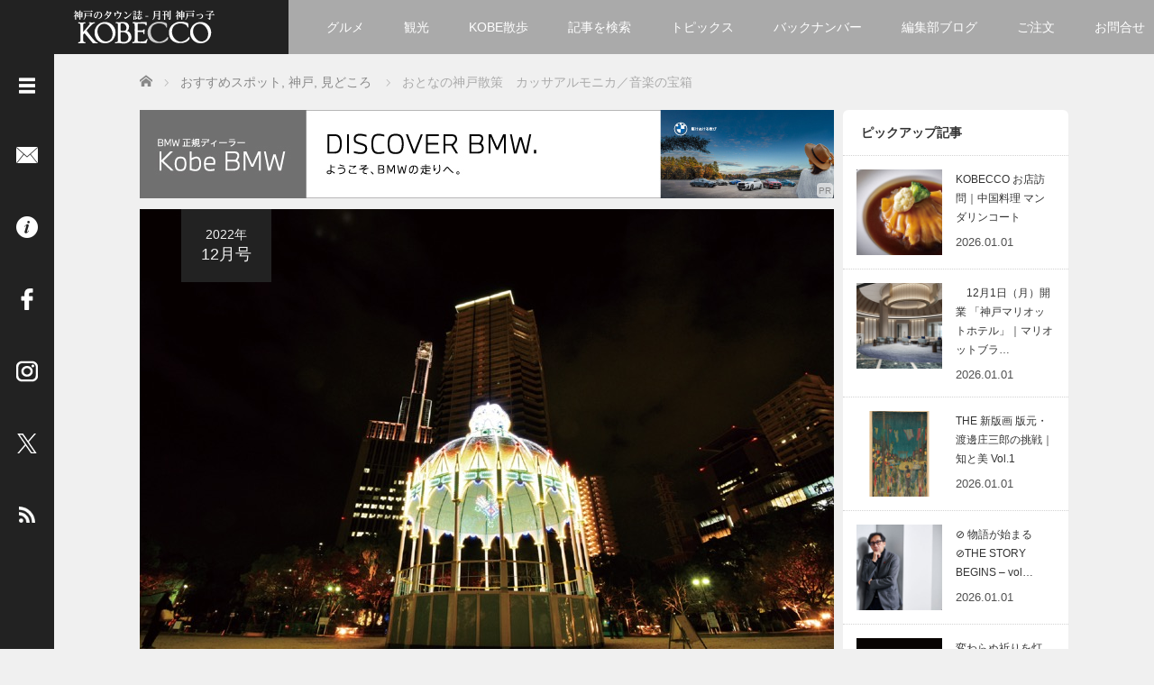

--- FILE ---
content_type: text/html; charset=UTF-8
request_url: https://kobecco.hpg.co.jp/75522/
body_size: 22940
content:
<!DOCTYPE html>
<html lang="ja">
<head>
	<meta charset="UTF-8">
	<meta name="viewport" content="width=device-width, initial-scale=1.0">
	<meta http-equiv="X-UA-Compatible" content="IE=edge">
	
	<title>おとなの神戸散策　カッサアルモニカ／音楽の宝箱 | 神戸っ子</title>
	<meta name="description" content="阪神・淡路大震災の記憶を後世に語り継ぎ、神戸の希望を象徴するイベントとして開催されてきた神戸ルミナリエが今年も中止に。今年は次回開催への願いを込めて「カッサアルモニカ／音楽の宝箱」が東遊園地で開催される。">

	<link rel="profile" href="http://gmpg.org/xfn/11">
	<link rel="pingback" href="https://kobecco.hpg.co.jp/xmlrpc.php">
	
	<meta name='robots' content='max-image-preview:large' />
	<style>img:is([sizes="auto" i], [sizes^="auto," i]) { contain-intrinsic-size: 3000px 1500px }</style>
	<link rel='dns-prefetch' href='//www.googletagmanager.com' />
<link rel="alternate" type="application/rss+xml" title="神戸っ子 &raquo; フィード" href="https://kobecco.hpg.co.jp/feed/" />
<link rel="alternate" type="application/rss+xml" title="神戸っ子 &raquo; コメントフィード" href="https://kobecco.hpg.co.jp/comments/feed/" />
<link rel='stylesheet' id='wp-block-library-css' href='https://kobecco.hpg.co.jp/wp-includes/css/dist/block-library/style.min.css?ver=2.6.1' type='text/css' media='all' />
<style id='wp-block-library-theme-inline-css' type='text/css'>
.wp-block-audio :where(figcaption){color:#555;font-size:13px;text-align:center}.is-dark-theme .wp-block-audio :where(figcaption){color:#ffffffa6}.wp-block-audio{margin:0 0 1em}.wp-block-code{border:1px solid #ccc;border-radius:4px;font-family:Menlo,Consolas,monaco,monospace;padding:.8em 1em}.wp-block-embed :where(figcaption){color:#555;font-size:13px;text-align:center}.is-dark-theme .wp-block-embed :where(figcaption){color:#ffffffa6}.wp-block-embed{margin:0 0 1em}.blocks-gallery-caption{color:#555;font-size:13px;text-align:center}.is-dark-theme .blocks-gallery-caption{color:#ffffffa6}:root :where(.wp-block-image figcaption){color:#555;font-size:13px;text-align:center}.is-dark-theme :root :where(.wp-block-image figcaption){color:#ffffffa6}.wp-block-image{margin:0 0 1em}.wp-block-pullquote{border-bottom:4px solid;border-top:4px solid;color:currentColor;margin-bottom:1.75em}.wp-block-pullquote cite,.wp-block-pullquote footer,.wp-block-pullquote__citation{color:currentColor;font-size:.8125em;font-style:normal;text-transform:uppercase}.wp-block-quote{border-left:.25em solid;margin:0 0 1.75em;padding-left:1em}.wp-block-quote cite,.wp-block-quote footer{color:currentColor;font-size:.8125em;font-style:normal;position:relative}.wp-block-quote:where(.has-text-align-right){border-left:none;border-right:.25em solid;padding-left:0;padding-right:1em}.wp-block-quote:where(.has-text-align-center){border:none;padding-left:0}.wp-block-quote.is-large,.wp-block-quote.is-style-large,.wp-block-quote:where(.is-style-plain){border:none}.wp-block-search .wp-block-search__label{font-weight:700}.wp-block-search__button{border:1px solid #ccc;padding:.375em .625em}:where(.wp-block-group.has-background){padding:1.25em 2.375em}.wp-block-separator.has-css-opacity{opacity:.4}.wp-block-separator{border:none;border-bottom:2px solid;margin-left:auto;margin-right:auto}.wp-block-separator.has-alpha-channel-opacity{opacity:1}.wp-block-separator:not(.is-style-wide):not(.is-style-dots){width:100px}.wp-block-separator.has-background:not(.is-style-dots){border-bottom:none;height:1px}.wp-block-separator.has-background:not(.is-style-wide):not(.is-style-dots){height:2px}.wp-block-table{margin:0 0 1em}.wp-block-table td,.wp-block-table th{word-break:normal}.wp-block-table :where(figcaption){color:#555;font-size:13px;text-align:center}.is-dark-theme .wp-block-table :where(figcaption){color:#ffffffa6}.wp-block-video :where(figcaption){color:#555;font-size:13px;text-align:center}.is-dark-theme .wp-block-video :where(figcaption){color:#ffffffa6}.wp-block-video{margin:0 0 1em}:root :where(.wp-block-template-part.has-background){margin-bottom:0;margin-top:0;padding:1.25em 2.375em}
</style>
<style id='classic-theme-styles-inline-css' type='text/css'>
/*! This file is auto-generated */
.wp-block-button__link{color:#fff;background-color:#32373c;border-radius:9999px;box-shadow:none;text-decoration:none;padding:calc(.667em + 2px) calc(1.333em + 2px);font-size:1.125em}.wp-block-file__button{background:#32373c;color:#fff;text-decoration:none}
</style>
<style id='global-styles-inline-css' type='text/css'>
:root{--wp--preset--aspect-ratio--square: 1;--wp--preset--aspect-ratio--4-3: 4/3;--wp--preset--aspect-ratio--3-4: 3/4;--wp--preset--aspect-ratio--3-2: 3/2;--wp--preset--aspect-ratio--2-3: 2/3;--wp--preset--aspect-ratio--16-9: 16/9;--wp--preset--aspect-ratio--9-16: 9/16;--wp--preset--color--black: #000000;--wp--preset--color--cyan-bluish-gray: #abb8c3;--wp--preset--color--white: #ffffff;--wp--preset--color--pale-pink: #f78da7;--wp--preset--color--vivid-red: #cf2e2e;--wp--preset--color--luminous-vivid-orange: #ff6900;--wp--preset--color--luminous-vivid-amber: #fcb900;--wp--preset--color--light-green-cyan: #7bdcb5;--wp--preset--color--vivid-green-cyan: #00d084;--wp--preset--color--pale-cyan-blue: #8ed1fc;--wp--preset--color--vivid-cyan-blue: #0693e3;--wp--preset--color--vivid-purple: #9b51e0;--wp--preset--gradient--vivid-cyan-blue-to-vivid-purple: linear-gradient(135deg,rgba(6,147,227,1) 0%,rgb(155,81,224) 100%);--wp--preset--gradient--light-green-cyan-to-vivid-green-cyan: linear-gradient(135deg,rgb(122,220,180) 0%,rgb(0,208,130) 100%);--wp--preset--gradient--luminous-vivid-amber-to-luminous-vivid-orange: linear-gradient(135deg,rgba(252,185,0,1) 0%,rgba(255,105,0,1) 100%);--wp--preset--gradient--luminous-vivid-orange-to-vivid-red: linear-gradient(135deg,rgba(255,105,0,1) 0%,rgb(207,46,46) 100%);--wp--preset--gradient--very-light-gray-to-cyan-bluish-gray: linear-gradient(135deg,rgb(238,238,238) 0%,rgb(169,184,195) 100%);--wp--preset--gradient--cool-to-warm-spectrum: linear-gradient(135deg,rgb(74,234,220) 0%,rgb(151,120,209) 20%,rgb(207,42,186) 40%,rgb(238,44,130) 60%,rgb(251,105,98) 80%,rgb(254,248,76) 100%);--wp--preset--gradient--blush-light-purple: linear-gradient(135deg,rgb(255,206,236) 0%,rgb(152,150,240) 100%);--wp--preset--gradient--blush-bordeaux: linear-gradient(135deg,rgb(254,205,165) 0%,rgb(254,45,45) 50%,rgb(107,0,62) 100%);--wp--preset--gradient--luminous-dusk: linear-gradient(135deg,rgb(255,203,112) 0%,rgb(199,81,192) 50%,rgb(65,88,208) 100%);--wp--preset--gradient--pale-ocean: linear-gradient(135deg,rgb(255,245,203) 0%,rgb(182,227,212) 50%,rgb(51,167,181) 100%);--wp--preset--gradient--electric-grass: linear-gradient(135deg,rgb(202,248,128) 0%,rgb(113,206,126) 100%);--wp--preset--gradient--midnight: linear-gradient(135deg,rgb(2,3,129) 0%,rgb(40,116,252) 100%);--wp--preset--font-size--small: 13px;--wp--preset--font-size--medium: 20px;--wp--preset--font-size--large: 36px;--wp--preset--font-size--x-large: 42px;--wp--preset--spacing--20: 0.44rem;--wp--preset--spacing--30: 0.67rem;--wp--preset--spacing--40: 1rem;--wp--preset--spacing--50: 1.5rem;--wp--preset--spacing--60: 2.25rem;--wp--preset--spacing--70: 3.38rem;--wp--preset--spacing--80: 5.06rem;--wp--preset--shadow--natural: 6px 6px 9px rgba(0, 0, 0, 0.2);--wp--preset--shadow--deep: 12px 12px 50px rgba(0, 0, 0, 0.4);--wp--preset--shadow--sharp: 6px 6px 0px rgba(0, 0, 0, 0.2);--wp--preset--shadow--outlined: 6px 6px 0px -3px rgba(255, 255, 255, 1), 6px 6px rgba(0, 0, 0, 1);--wp--preset--shadow--crisp: 6px 6px 0px rgba(0, 0, 0, 1);}:where(.is-layout-flex){gap: 0.5em;}:where(.is-layout-grid){gap: 0.5em;}body .is-layout-flex{display: flex;}.is-layout-flex{flex-wrap: wrap;align-items: center;}.is-layout-flex > :is(*, div){margin: 0;}body .is-layout-grid{display: grid;}.is-layout-grid > :is(*, div){margin: 0;}:where(.wp-block-columns.is-layout-flex){gap: 2em;}:where(.wp-block-columns.is-layout-grid){gap: 2em;}:where(.wp-block-post-template.is-layout-flex){gap: 1.25em;}:where(.wp-block-post-template.is-layout-grid){gap: 1.25em;}.has-black-color{color: var(--wp--preset--color--black) !important;}.has-cyan-bluish-gray-color{color: var(--wp--preset--color--cyan-bluish-gray) !important;}.has-white-color{color: var(--wp--preset--color--white) !important;}.has-pale-pink-color{color: var(--wp--preset--color--pale-pink) !important;}.has-vivid-red-color{color: var(--wp--preset--color--vivid-red) !important;}.has-luminous-vivid-orange-color{color: var(--wp--preset--color--luminous-vivid-orange) !important;}.has-luminous-vivid-amber-color{color: var(--wp--preset--color--luminous-vivid-amber) !important;}.has-light-green-cyan-color{color: var(--wp--preset--color--light-green-cyan) !important;}.has-vivid-green-cyan-color{color: var(--wp--preset--color--vivid-green-cyan) !important;}.has-pale-cyan-blue-color{color: var(--wp--preset--color--pale-cyan-blue) !important;}.has-vivid-cyan-blue-color{color: var(--wp--preset--color--vivid-cyan-blue) !important;}.has-vivid-purple-color{color: var(--wp--preset--color--vivid-purple) !important;}.has-black-background-color{background-color: var(--wp--preset--color--black) !important;}.has-cyan-bluish-gray-background-color{background-color: var(--wp--preset--color--cyan-bluish-gray) !important;}.has-white-background-color{background-color: var(--wp--preset--color--white) !important;}.has-pale-pink-background-color{background-color: var(--wp--preset--color--pale-pink) !important;}.has-vivid-red-background-color{background-color: var(--wp--preset--color--vivid-red) !important;}.has-luminous-vivid-orange-background-color{background-color: var(--wp--preset--color--luminous-vivid-orange) !important;}.has-luminous-vivid-amber-background-color{background-color: var(--wp--preset--color--luminous-vivid-amber) !important;}.has-light-green-cyan-background-color{background-color: var(--wp--preset--color--light-green-cyan) !important;}.has-vivid-green-cyan-background-color{background-color: var(--wp--preset--color--vivid-green-cyan) !important;}.has-pale-cyan-blue-background-color{background-color: var(--wp--preset--color--pale-cyan-blue) !important;}.has-vivid-cyan-blue-background-color{background-color: var(--wp--preset--color--vivid-cyan-blue) !important;}.has-vivid-purple-background-color{background-color: var(--wp--preset--color--vivid-purple) !important;}.has-black-border-color{border-color: var(--wp--preset--color--black) !important;}.has-cyan-bluish-gray-border-color{border-color: var(--wp--preset--color--cyan-bluish-gray) !important;}.has-white-border-color{border-color: var(--wp--preset--color--white) !important;}.has-pale-pink-border-color{border-color: var(--wp--preset--color--pale-pink) !important;}.has-vivid-red-border-color{border-color: var(--wp--preset--color--vivid-red) !important;}.has-luminous-vivid-orange-border-color{border-color: var(--wp--preset--color--luminous-vivid-orange) !important;}.has-luminous-vivid-amber-border-color{border-color: var(--wp--preset--color--luminous-vivid-amber) !important;}.has-light-green-cyan-border-color{border-color: var(--wp--preset--color--light-green-cyan) !important;}.has-vivid-green-cyan-border-color{border-color: var(--wp--preset--color--vivid-green-cyan) !important;}.has-pale-cyan-blue-border-color{border-color: var(--wp--preset--color--pale-cyan-blue) !important;}.has-vivid-cyan-blue-border-color{border-color: var(--wp--preset--color--vivid-cyan-blue) !important;}.has-vivid-purple-border-color{border-color: var(--wp--preset--color--vivid-purple) !important;}.has-vivid-cyan-blue-to-vivid-purple-gradient-background{background: var(--wp--preset--gradient--vivid-cyan-blue-to-vivid-purple) !important;}.has-light-green-cyan-to-vivid-green-cyan-gradient-background{background: var(--wp--preset--gradient--light-green-cyan-to-vivid-green-cyan) !important;}.has-luminous-vivid-amber-to-luminous-vivid-orange-gradient-background{background: var(--wp--preset--gradient--luminous-vivid-amber-to-luminous-vivid-orange) !important;}.has-luminous-vivid-orange-to-vivid-red-gradient-background{background: var(--wp--preset--gradient--luminous-vivid-orange-to-vivid-red) !important;}.has-very-light-gray-to-cyan-bluish-gray-gradient-background{background: var(--wp--preset--gradient--very-light-gray-to-cyan-bluish-gray) !important;}.has-cool-to-warm-spectrum-gradient-background{background: var(--wp--preset--gradient--cool-to-warm-spectrum) !important;}.has-blush-light-purple-gradient-background{background: var(--wp--preset--gradient--blush-light-purple) !important;}.has-blush-bordeaux-gradient-background{background: var(--wp--preset--gradient--blush-bordeaux) !important;}.has-luminous-dusk-gradient-background{background: var(--wp--preset--gradient--luminous-dusk) !important;}.has-pale-ocean-gradient-background{background: var(--wp--preset--gradient--pale-ocean) !important;}.has-electric-grass-gradient-background{background: var(--wp--preset--gradient--electric-grass) !important;}.has-midnight-gradient-background{background: var(--wp--preset--gradient--midnight) !important;}.has-small-font-size{font-size: var(--wp--preset--font-size--small) !important;}.has-medium-font-size{font-size: var(--wp--preset--font-size--medium) !important;}.has-large-font-size{font-size: var(--wp--preset--font-size--large) !important;}.has-x-large-font-size{font-size: var(--wp--preset--font-size--x-large) !important;}
:where(.wp-block-post-template.is-layout-flex){gap: 1.25em;}:where(.wp-block-post-template.is-layout-grid){gap: 1.25em;}
:where(.wp-block-columns.is-layout-flex){gap: 2em;}:where(.wp-block-columns.is-layout-grid){gap: 2em;}
:root :where(.wp-block-pullquote){font-size: 1.5em;line-height: 1.6;}
</style>
<link rel='stylesheet' id='parent-style-css' href='https://kobecco.hpg.co.jp/wp-content/themes/focus_tcd030/style.css?ver=2.6.1' type='text/css' media='all' />
<link rel='stylesheet' id='_tk-bootstrap-wp-css' href='https://kobecco.hpg.co.jp/wp-content/themes/focus_tcd030/includes/css/bootstrap-wp.css?ver=2.6.1' type='text/css' media='all' />
<link rel='stylesheet' id='_tk-bootstrap-css' href='https://kobecco.hpg.co.jp/wp-content/themes/focus_tcd030/includes/resources/bootstrap/css/bootstrap.min.css?ver=2.6.1' type='text/css' media='all' />
<link rel='stylesheet' id='_tk-font-awesome-css' href='https://kobecco.hpg.co.jp/wp-content/themes/focus_tcd030/includes/css/font-awesome.min.css?ver=4.1.0' type='text/css' media='all' />
<link rel='stylesheet' id='_tk-style-css' href='https://kobecco.hpg.co.jp/wp-content/themes/kobecco_hpg/style.css?ver=2.6.1' type='text/css' media='all' />
<link rel='stylesheet' id='sns-button-css' href='https://kobecco.hpg.co.jp/wp-content/themes/focus_tcd030/sns-button.css?ver=2.6.1' type='text/css' media='all' />
<link rel='stylesheet' id='fancybox-css' href='https://kobecco.hpg.co.jp/wp-content/plugins/easy-fancybox/fancybox/1.5.4/jquery.fancybox.min.css?ver=2.6.1' type='text/css' media='screen' />
<style id='fancybox-inline-css' type='text/css'>
#fancybox-outer{background:#ffffff}#fancybox-content{background:#ffffff;border-color:#ffffff;color:#000000;}#fancybox-title,#fancybox-title-float-main{color:#fff}
</style>
<script type="text/javascript" src="https://kobecco.hpg.co.jp/wp-content/plugins/qa-heatmap-analytics/js/polyfill/object_assign.js?ver=5.1.1.0" id="qahm-polyfill-object-assign-js"></script>
<script type="text/javascript" src="https://kobecco.hpg.co.jp/wp-content/plugins/qa-heatmap-analytics/cookie-consent-qtag.php?cookie_consent=yes&amp;ver=5.1.1.0" id="qahm-cookie-consent-qtag-js"></script>
<script type="text/javascript" src="https://kobecco.hpg.co.jp/wp-includes/js/jquery/jquery.min.js?ver=3.7.1" id="jquery-core-js"></script>
<script type="text/javascript" src="https://kobecco.hpg.co.jp/wp-includes/js/jquery/jquery-migrate.min.js?ver=3.4.1" id="jquery-migrate-js"></script>
<script type="text/javascript" src="https://kobecco.hpg.co.jp/wp-content/themes/kobecco_hpg/js/post_list.js?ver=6.8.3" id="hpg-post-list-script-js"></script>
<script type="text/javascript" src="https://kobecco.hpg.co.jp/wp-content/themes/focus_tcd030/includes/resources/bootstrap/js/bootstrap.min.js?ver=6.8.3" id="_tk-bootstrapjs-js"></script>
<script type="text/javascript" src="https://kobecco.hpg.co.jp/wp-content/themes/focus_tcd030/includes/js/bootstrap-wp.js?ver=6.8.3" id="_tk-bootstrapwp-js"></script>

<!-- Site Kit によって追加された Google タグ（gtag.js）スニペット -->
<!-- Google アナリティクス スニペット (Site Kit が追加) -->
<script type="text/javascript" src="https://www.googletagmanager.com/gtag/js?id=G-RMTDJR194M" id="google_gtagjs-js" async></script>
<script type="text/javascript" id="google_gtagjs-js-after">
/* <![CDATA[ */
window.dataLayer = window.dataLayer || [];function gtag(){dataLayer.push(arguments);}
gtag("set","linker",{"domains":["kobecco.hpg.co.jp"]});
gtag("js", new Date());
gtag("set", "developer_id.dZTNiMT", true);
gtag("config", "G-RMTDJR194M");
/* ]]> */
</script>
<link rel="https://api.w.org/" href="https://kobecco.hpg.co.jp/wp-json/" /><link rel="alternate" title="JSON" type="application/json" href="https://kobecco.hpg.co.jp/wp-json/wp/v2/posts/75522" /><link rel="canonical" href="https://kobecco.hpg.co.jp/75522/" />
<link rel='shortlink' href='https://kobecco.hpg.co.jp/?p=75522' />
<link rel="alternate" title="oEmbed (JSON)" type="application/json+oembed" href="https://kobecco.hpg.co.jp/wp-json/oembed/1.0/embed?url=https%3A%2F%2Fkobecco.hpg.co.jp%2F75522%2F" />
<link rel="alternate" title="oEmbed (XML)" type="text/xml+oembed" href="https://kobecco.hpg.co.jp/wp-json/oembed/1.0/embed?url=https%3A%2F%2Fkobecco.hpg.co.jp%2F75522%2F&#038;format=xml" />
<meta name="generator" content="Site Kit by Google 1.168.0" />  
        <script>  
        var qahmz  = qahmz || {};  
        qahmz.initDate   = new Date();  
        qahmz.domloaded = false;  
        document.addEventListener("DOMContentLoaded",function() {  
            qahmz.domloaded = true;  
        });  
        qahmz.xdm        = "co.jp";  
        qahmz.cookieMode = true;  
        qahmz.debug = false;  
        qahmz.tracking_id = "797973211eee2e7b";  
        qahmz.send_interval = 3000;  
        qahmz.ajaxurl = "https://kobecco.hpg.co.jp/wp-content/plugins/qa-heatmap-analytics/qahm-ajax.php";  
        qahmz.tracking_hash = "7336070bfdba0c65";  
        </script>
          
        <script src="https://kobecco.hpg.co.jp/wp-content/qa-zero-data/qtag_js/797973211eee2e7b/qtag.js" async></script>  
        <link rel="icon" href="https://kobecco.hpg.co.jp/wp-content/uploads/2016/05/cropped-favicon-32x32.png" sizes="32x32" />
<link rel="icon" href="https://kobecco.hpg.co.jp/wp-content/uploads/2016/05/cropped-favicon-192x192.png" sizes="192x192" />
<link rel="apple-touch-icon" href="https://kobecco.hpg.co.jp/wp-content/uploads/2016/05/cropped-favicon-180x180.png" />
<meta name="msapplication-TileImage" content="https://kobecco.hpg.co.jp/wp-content/uploads/2016/05/cropped-favicon-270x270.png" />
	<link rel="stylesheet" href="https://kobecco.hpg.co.jp/wp-content/themes/focus_tcd030/focus.css?ver=2.6.1" type="text/css" />
		<link rel="stylesheet" href="https://kobecco.hpg.co.jp/wp-content/themes/kobecco_hpg/kobecco_hpg.css" type="text/css" />
	<link rel="stylesheet" href="//maxcdn.bootstrapcdn.com/font-awesome/4.3.0/css/font-awesome.min.css">

		<script type="text/javascript" src="https://kobecco.hpg.co.jp/wp-content/themes/focus_tcd030/js/jscript.js"></script>
	<script src="https://kobecco.hpg.co.jp/wp-content/themes/focus_tcd030/js/comment.js?ver=2.6.1"></script>
	<link rel="stylesheet" href="https://kobecco.hpg.co.jp/wp-content/themes/focus_tcd030/comment-style.css" type="text/css" />
		<link rel="stylesheet" href="https://kobecco.hpg.co.jp/wp-content/themes/kobecco_hpg/css/jquery.mCustomScrollbar.min.css" type="text/css" />

	<!-- 国際言語対応 -->
									<link rel="alternate" hreflang="ja" href="https://kobecco.hpg.co.jp/75522/">
						

	<style type="text/css">
		body{
			font-size: 14px;
		}

		#logo_image #logo{
			text-align: center		}

		.mCSB_scrollTools .mCSB_draggerRail{
			background-color: rgb(100,100,100);
		}

		.mCSB_scrollTools .mCSB_dragger .mCSB_dragger_bar{
			background-color: #444444;
		}

		#sidebar, .social-wrap, .logo-wrap, .article-time{
			background-color:#222222;
		}

		#navbar{
			background:#AAAAAA;
		}

		.navbar-shadow-right{
			box-shadow: inset -40px 0 40px -7px #AAAAAA;
		}

		.navbar-shadow-left{
			box-shadow: inset 40px 0 40px -7px #AAAAAA;
		}

		.post-links div{
			background-color:#AAAAAA;
			color:white;
		}


		.post-links div:hover{
			background-color:#222222;
			color:white;
		}

		.tile .read-more:hover{
			background:#222222;
		}

		.tile .read-more{
			background:#AAAAAA;
		}

		ul.nav li a:hover{
			background:transparent;
			color:#222222;
		}

			@-webkit-keyframes shine {
				100% {
					left: 125%;
				}
			}
			@keyframes shine {
				100% {
					left: 125%;
				}
			}

		.hover-tile{
			border-radius:6px;

			
					}

		#related_posts .hover-tile {
				-ms-transform: translate(0px, 0px);
				-webkit-transform: translate(0px, 0px);
				transform: translate(0px, 0px);
				-ms-transform: scale(1, 1);
				-webkit-transform: scale(1, 1);
				transform: scale(1, 1);
		}

					.hover-tile .img-wrap{
				position: relative;
				overflow:hidden;

			  -moz-transition:    all .75s;
			  -webkit-transition: all .75s;
			  -o-transition:      all .75s;
			  -ms-transition:     all .75s;
			  transition:         all .75s;
			}

			.hover-tile .img-wrap:hover{
				filter: grayscale(100%);
				-webkit-filter: grayscale(100%);
			}

			.hover-tile .img-wrap::before{
				position: absolute;
				top: 0;
				left: -75%;
				z-index: 2;
				display: block;
				content: '';
				width: 50%;
				height: 100%;
				background: -webkit-linear-gradient(left, rgba(255,255,255,0) 0%, rgba(255,255,255,.3) 100%);
				background: linear-gradient(to right, rgba(255,255,255,0) 0%, rgba(255,255,255,.3) 100%);
				-webkit-transform: skewX(-25deg);
				transform: skewX(-25deg);
			}

			.hover-tile .img-wrap:hover::before{
				-webkit-animation: shine .75s;
				animation: shine .75s;
			}
		
		
		







			.example-image-1 div{
				position: relative;
				overflow:hidden;

			  -moz-transition:    all .75s;
			  -webkit-transition: all .75s;
			  -o-transition:      all .75s;
			  -ms-transition:     all .75s;
			  transition:         all .75s;
			}

			.example-image-1 div::before{
				filter: grayscale(100%);
				-webkit-filter: grayscale(100%);
			}

			.example-image-1 div:hover::before{
				position: absolute;
				top: 0;
				left: -75%;
				z-index: 2;
				display: block;
				content: '';
				width: 50%;
				height: 100%;
				background: -webkit-linear-gradient(left, rgba(255,255,255,0) 0%, rgba(255,255,255,.3) 100%);
				background: linear-gradient(to right, rgba(255,255,255,0) 0%, rgba(255,255,255,.3) 100%);
				-webkit-transform: skewX(-25deg);
				transform: skewX(-25deg);
			}

			.example-image-2 img {
			  -moz-transition:    all .75s;
			  -webkit-transition: all .75s;
			  -o-transition:      all .75s;
			  -ms-transition:     all .75s;
			  transition:         all .75s;
			}
			.example-image-2 img:hover {
				opacity: 0.6;
			}

			.example-image-3 img:hover{
				-ms-transform: scale(1.3, 1.3);
				-webkit-transform: scale(1.3, 1.3);
				transform: scale(1.3, 1.3);
			}








		.show-tile{
			opacity: 1 !important;

			-ms-transform: none;
			-webkit-transform: none;
			transform: none;
		}



	</style>
	<!-- Google Tag Manager -->
<script>(function(w,d,s,l,i){w[l]=w[l]||[];w[l].push({'gtm.start':
new Date().getTime(),event:'gtm.js'});var f=d.getElementsByTagName(s)[0],
j=d.createElement(s),dl=l!='dataLayer'?'&l='+l:'';j.async=true;j.src=
'https://www.googletagmanager.com/gtm.js?id='+i+dl;f.parentNode.insertBefore(j,f);
})(window,document,'script','dataLayer','GTM-NMMNFVT');</script>
<!-- End Google Tag Manager -->
			
</head>

<body class="wp-singular post-template-default single single-post postid-75522 single-format-standard wp-embed-responsive wp-theme-focus_tcd030 wp-child-theme-kobecco_hpg group-blog">
		<!-- Google Tag Manager (noscript) -->
<noscript><iframe src="https://www.googletagmanager.com/ns.html?id=GTM-NMMNFVT"
height="0" width="0" style="display:none;visibility:hidden"></iframe></noscript>
<!-- End Google Tag Manager (noscript) -->
	<div id="sp_menu_hpg">
		<div id="sp_menu_btn-wrap">
			<div id="sp_open-left-menu" class="social-button sp_social-button"><img src="https://kobecco.hpg.co.jp/wp-content/themes/focus_tcd030/images/menu.png" style='height:24px; padding-top:6px;' alt="メニューを開く" /></div>
			<div id="sp_close-left-menu" class="social-button sp_social-button" style="display:none"><img src="https://kobecco.hpg.co.jp/wp-content/themes/focus_tcd030/images/cross.png" style='height:24px; padding-top:6px;' alt="メニューを閉じる" /></div>
		</div>
		<div id="sp_menu_body-wrap">
			<div class="menu-menu_side-container"><ul id="menu-menu_side" class="menu"><li id="menu-item-4" class="menu-item menu-item-type-custom menu-item-object-custom menu-item-home menu-item-4"><a href="https://kobecco.hpg.co.jp/">ホーム</a></li>
<li id="menu-item-906" class="menu-item menu-item-type-taxonomy menu-item-object-category menu-item-906"><a href="https://kobecco.hpg.co.jp/category/topics/">トピックス</a></li>
<li id="menu-item-4405" class="menu-item menu-item-type-taxonomy menu-item-object-category menu-item-4405"><a href="https://kobecco.hpg.co.jp/category/kobewalk/">KOBE散歩</a></li>
<li id="menu-item-787" class="menu-item menu-item-type-post_type menu-item-object-page menu-item-787"><a href="https://kobecco.hpg.co.jp/categories/">記事を検索</a></li>
<li id="menu-item-23145" class="menu-item menu-item-type-post_type menu-item-object-page menu-item-23145"><a href="https://kobecco.hpg.co.jp/chronology/">バックナンバー</a></li>
<li id="menu-item-35420" class="menu-item menu-item-type-custom menu-item-object-custom menu-item-35420"><a href="https://kobecco.hpg.co.jp/blog/">編集部ブログ</a></li>
<li id="menu-item-53" class="menu-item menu-item-type-post_type menu-item-object-page menu-item-53"><a href="https://kobecco.hpg.co.jp/members/">「神戸っ子」会員企業</a></li>
<li id="menu-item-48460" class="menu-item menu-item-type-post_type menu-item-object-page menu-item-48460"><a href="https://kobecco.hpg.co.jp/order/orderform/">ご注文フォーム</a></li>
<li id="menu-item-42" class="menu-item menu-item-type-post_type menu-item-object-page menu-item-42"><a href="https://kobecco.hpg.co.jp/order/">ご購入方法について</a></li>
<li id="menu-item-46" class="menu-item menu-item-type-post_type menu-item-object-page menu-item-46"><a href="https://kobecco.hpg.co.jp/placing/">掲載・広告について</a></li>
<li id="menu-item-62" class="menu-item menu-item-type-post_type menu-item-object-page menu-item-62"><a href="https://kobecco.hpg.co.jp/contact/">ご意見・お問い合わせ</a></li>
<li id="menu-item-786" class="menu-item menu-item-type-post_type menu-item-object-page menu-item-786"><a href="https://kobecco.hpg.co.jp/overview/">「神戸っ子」とは</a></li>
<li id="menu-item-65" class="menu-item menu-item-type-post_type menu-item-object-page menu-item-65"><a href="https://kobecco.hpg.co.jp/profile/">会社概要</a></li>
<li id="menu-item-776" class="menu-item menu-item-type-post_type menu-item-object-page menu-item-776"><a href="https://kobecco.hpg.co.jp/sitepolicy/">サイトポリシー</a></li>
<li id="menu-item-97846" class="menu-item menu-item-type-post_type menu-item-object-page menu-item-97846"><a href="https://kobecco.hpg.co.jp/handling_of_personal_information/">個人情報の取扱いについて</a></li>
<li id="menu-item-904" class="menu-item menu-item-type-post_type menu-item-object-page menu-item-904"><a href="https://kobecco.hpg.co.jp/legality/">特定商取引法に基づく表記</a></li>
<li id="menu-item-153" class="sidenav_facebook menu-item menu-item-type-custom menu-item-object-custom menu-item-153"><a target="_blank" href="https://www.facebook.com/kobecco/">Facebook</a></li>
<li id="menu-item-8242" class="sidenav_instagram menu-item menu-item-type-custom menu-item-object-custom menu-item-8242"><a target="_blank" href="https://www.instagram.com/kobecco1961/">Instagram</a></li>
</ul></div>			<form role="search" method="get" class="search-form" action="https://kobecco.hpg.co.jp/">
  <div class="input-group search-input-group">
    <input type="search" name="s" class="search-field form-control" placeholder="Search &hellip;" value="" title="Search for:">
    <span class="input-group-btn">
      <button class="btn btn-default search-submit" type="submit" value="Search">
        <i class="fa fa-search"></i>
      </button>
    </span>
  </div>
</form>		</div>
	</div>
<header id="masthead" class="site-header"><!-- role="banner" -->
	<div class="container-fluid">
		<div class="row navbar-wrap">
				<div id="logo-wrap" class="col-sm-3 text-center logo-wrap">
					<div id='logo_image'>
<div id="logo" style="top:0px; left:0px;"><a href=" https://kobecco.hpg.co.jp/" title="神戸っ子" data-label="神戸っ子"><img src="https://kobecco.hpg.co.jp/wp-content/uploads/tcd-w/logo.png?1769612317" alt="神戸っ子" title="神戸っ子" /></a></div>
</div>
				</div>
			<div class="col-sm-9 menu-wrap">
				<div id="navbar" class="navbar">
					<!-- The WordPress Menu goes here -->
					<div class="menu-menu_header-container"><ul id="main-menu" class="nav navbar-nav"><li id="menu-item-44284" class="menu-item menu-item-type-taxonomy menu-item-object-category menu-item-44284"><a href="https://kobecco.hpg.co.jp/category/gourmet/">グルメ</a></li>
<li id="menu-item-44285" class="menu-item menu-item-type-taxonomy menu-item-object-category current-post-ancestor menu-item-44285"><a href="https://kobecco.hpg.co.jp/category/sightseeing/">観光</a></li>
<li id="menu-item-4404" class="menu-item menu-item-type-taxonomy menu-item-object-category menu-item-4404"><a href="https://kobecco.hpg.co.jp/category/kobewalk/">KOBE散歩</a></li>
<li id="menu-item-752" class="menu-item menu-item-type-post_type menu-item-object-page menu-item-has-children menu-item-752"><a href="https://kobecco.hpg.co.jp/categories/">記事を検索</a>
<ul class="sub-menu">
	<li id="menu-item-4231" class="menu-item menu-item-type-post_type menu-item-object-page menu-item-4231"><a href="https://kobecco.hpg.co.jp/categories/">カテゴリ一覧</a></li>
	<li id="menu-item-34996" class="menu-item menu-item-type-taxonomy menu-item-object-category menu-item-34996"><a href="https://kobecco.hpg.co.jp/category/selection/">KOBECCO Selection</a></li>
	<li id="menu-item-19" class="menu-item menu-item-type-taxonomy menu-item-object-category menu-item-19"><a href="https://kobecco.hpg.co.jp/category/gourmet/">グルメ</a></li>
	<li id="menu-item-86" class="menu-item menu-item-type-taxonomy menu-item-object-category menu-item-86"><a href="https://kobecco.hpg.co.jp/category/stylish/">お洒落・ファッション</a></li>
	<li id="menu-item-4266" class="menu-item menu-item-type-taxonomy menu-item-object-category menu-item-4266"><a href="https://kobecco.hpg.co.jp/category/enjoy/">楽しむ</a></li>
	<li id="menu-item-4238" class="menu-item menu-item-type-taxonomy menu-item-object-category current-post-ancestor menu-item-4238"><a href="https://kobecco.hpg.co.jp/category/sightseeing/">観光</a></li>
	<li id="menu-item-22" class="menu-item menu-item-type-taxonomy menu-item-object-category menu-item-22"><a href="https://kobecco.hpg.co.jp/category/culture/">文化・芸術・音楽</a></li>
	<li id="menu-item-4237" class="menu-item menu-item-type-taxonomy menu-item-object-category menu-item-4237"><a href="https://kobecco.hpg.co.jp/category/living/">住環境</a></li>
	<li id="menu-item-24" class="menu-item menu-item-type-taxonomy menu-item-object-category current-post-ancestor menu-item-24"><a href="https://kobecco.hpg.co.jp/category/town/">街</a></li>
	<li id="menu-item-66" class="menu-item menu-item-type-taxonomy menu-item-object-category menu-item-66"><a href="https://kobecco.hpg.co.jp/category/person/">人</a></li>
</ul>
</li>
<li id="menu-item-905" class="menu-item menu-item-type-taxonomy menu-item-object-category menu-item-905"><a href="https://kobecco.hpg.co.jp/category/topics/">トピックス</a></li>
<li id="menu-item-23146" class="menu-item menu-item-type-post_type menu-item-object-page menu-item-23146"><a href="https://kobecco.hpg.co.jp/chronology/">バックナンバー</a></li>
<li id="menu-item-35419" class="menu-item menu-item-type-custom menu-item-object-custom menu-item-35419"><a href="https://kobecco.hpg.co.jp/blog/">編集部ブログ</a></li>
<li id="menu-item-48459" class="menu-item menu-item-type-post_type menu-item-object-page menu-item-48459"><a href="https://kobecco.hpg.co.jp/order/orderform/">ご注文</a></li>
<li id="menu-item-756" class="menu-item menu-item-type-post_type menu-item-object-page menu-item-has-children menu-item-756"><a href="https://kobecco.hpg.co.jp/contact/">お問合せ</a>
<ul class="sub-menu">
	<li id="menu-item-972" class="menu-item menu-item-type-post_type menu-item-object-page menu-item-972"><a href="https://kobecco.hpg.co.jp/order/">ご購入方法について</a></li>
	<li id="menu-item-973" class="menu-item menu-item-type-post_type menu-item-object-page menu-item-973"><a href="https://kobecco.hpg.co.jp/placing/">掲載・広告について</a></li>
</ul>
</li>
<li id="menu-item-677" class="menu-item menu-item-type-post_type menu-item-object-page menu-item-has-children menu-item-677"><a href="https://kobecco.hpg.co.jp/overview/">神戸っ子とは</a>
<ul class="sub-menu">
	<li id="menu-item-784" class="menu-item menu-item-type-post_type menu-item-object-page menu-item-784"><a href="https://kobecco.hpg.co.jp/profile/">会社概要</a></li>
	<li id="menu-item-785" class="menu-item menu-item-type-post_type menu-item-object-page menu-item-785"><a href="https://kobecco.hpg.co.jp/sitepolicy/">サイトポリシー</a></li>
</ul>
</li>
</ul></div>					<div class="navbar-shadow-right hidden-sm hidden-md hidden-lg"></div>
					<div class="navbar-shadow-left hidden-sm hidden-md hidden-lg"></div>

					<div id="arrow-right" class="arrow-right hidden-sm hidden-md hidden-lg">
						<span class="fa fa-angle-right"></span>
					</div>

					<div id="arrow-left" style="display:none" class="arrow-left hidden-sm hidden-md hidden-lg">
						<span class="fa fa-angle-left"></span>
					</div>
				</div><!-- .navbar -->

			</div>
		</div>
	</div><!-- .container -->
</header><!-- #masthead -->


<div id="sidebar">

  <div class="social-wrap">
    <div id="open-left-menu" class="social-button"><img src="https://kobecco.hpg.co.jp/wp-content/themes/focus_tcd030/images/menu.png" style='height:24px; padding-top:6px;' alt="メニューを開く" /></div>
    <div id="close-left-menu" class="social-button" style="display:none"><img src="https://kobecco.hpg.co.jp/wp-content/themes/focus_tcd030/images/cross.png" style='height:24px; padding-top:6px;' alt="メニューを閉じる" /></div>


  <a href="https://kobecco.hpg.co.jp/contact/">
	<div class="social-button"><img src="https://kobecco.hpg.co.jp/wp-content/themes/kobecco_hpg/img/common/side_contact.png" alt="お問い合わせ" /></div>
  </a>

  <a href="https://kobecco.hpg.co.jp/overview/">
	<div class="social-button"><img src="https://kobecco.hpg.co.jp/wp-content/themes/kobecco_hpg/img/common/side_overview.png" alt="「神戸っ子」とは" /></div>
  </a>

          <a href="https://www.facebook.com/kobecco/" target="_blank" id="sideli_facebook">
        <div class="social-button"><img src="https://kobecco.hpg.co.jp/wp-content/themes/focus_tcd030/images/facebook.png" alt="Facebookへ" /></div>
      </a>
    
  <a href="https://www.instagram.com/kobecco1961/" target="_blank" id="sideli_instagram">
	<div class="social-button"><img src="https://kobecco.hpg.co.jp/wp-content/themes/kobecco_hpg/img/common/side_instagram.png" alt="instagramへ" /></div>
  </a>

          <a href="https://twitter.com/kobecco_kobe" target="_blank" id="sideli_twitter">
        <div class="social-button"><img src="https://kobecco.hpg.co.jp/wp-content/themes/kobecco_hpg/img/common/side_x.svg" alt="X(旧Twitter)へ" /></div>
      </a>
    
    
          <a href="https://kobecco.hpg.co.jp/feed/">
        <div class="social-button"><img src="https://kobecco.hpg.co.jp/wp-content/themes/focus_tcd030/images/rss.png" style="width:18px" alt="RSSはこちら" /></div>
      </a>
      </div>

  <div class="widget-wrap">
    				<a href="https://kobecco.hpg.co.jp/105372/" style="color: rgb(255, 255, 255); text-decoration: none;">
					<div style="padding:20px 30px 20px 30px; line-height:24px">
						<img width="770" height="699" src="https://kobecco.hpg.co.jp/wp-content/uploads/2025/12/20260100101.jpg" class="attachment-size3 size-size3 wp-post-image" alt="" decoding="async" loading="lazy" srcset="https://kobecco.hpg.co.jp/wp-content/uploads/2025/12/20260100101.jpg 770w, https://kobecco.hpg.co.jp/wp-content/uploads/2025/12/20260100101-690x626.jpg 690w" sizes="auto, (max-width: 770px) 100vw, 770px" /><br/><br/>
						《立ち読みはコチラ》　インタビュー：行定 勲＜映画監督＞、久元 喜造＜神戸市長＞、八田 昌樹＜一般社団法人 兵庫県医師会会長＞　特集：清流せせらぐ“住吉”					</div>
				</a>
				<div style="border-top:1px solid #444444; height:20px"></div>
				<aside id="nav_menu-4" class="widget widget_nav_menu"><div class="menu-menu_side-container"><ul id="menu-menu_side-1" class="menu"><li class="menu-item menu-item-type-custom menu-item-object-custom menu-item-home menu-item-4"><a href="https://kobecco.hpg.co.jp/">ホーム</a></li>
<li class="menu-item menu-item-type-taxonomy menu-item-object-category menu-item-906"><a href="https://kobecco.hpg.co.jp/category/topics/">トピックス</a></li>
<li class="menu-item menu-item-type-taxonomy menu-item-object-category menu-item-4405"><a href="https://kobecco.hpg.co.jp/category/kobewalk/">KOBE散歩</a></li>
<li class="menu-item menu-item-type-post_type menu-item-object-page menu-item-787"><a href="https://kobecco.hpg.co.jp/categories/">記事を検索</a></li>
<li class="menu-item menu-item-type-post_type menu-item-object-page menu-item-23145"><a href="https://kobecco.hpg.co.jp/chronology/">バックナンバー</a></li>
<li class="menu-item menu-item-type-custom menu-item-object-custom menu-item-35420"><a href="https://kobecco.hpg.co.jp/blog/">編集部ブログ</a></li>
<li class="menu-item menu-item-type-post_type menu-item-object-page menu-item-53"><a href="https://kobecco.hpg.co.jp/members/">「神戸っ子」会員企業</a></li>
<li class="menu-item menu-item-type-post_type menu-item-object-page menu-item-48460"><a href="https://kobecco.hpg.co.jp/order/orderform/">ご注文フォーム</a></li>
<li class="menu-item menu-item-type-post_type menu-item-object-page menu-item-42"><a href="https://kobecco.hpg.co.jp/order/">ご購入方法について</a></li>
<li class="menu-item menu-item-type-post_type menu-item-object-page menu-item-46"><a href="https://kobecco.hpg.co.jp/placing/">掲載・広告について</a></li>
<li class="menu-item menu-item-type-post_type menu-item-object-page menu-item-62"><a href="https://kobecco.hpg.co.jp/contact/">ご意見・お問い合わせ</a></li>
<li class="menu-item menu-item-type-post_type menu-item-object-page menu-item-786"><a href="https://kobecco.hpg.co.jp/overview/">「神戸っ子」とは</a></li>
<li class="menu-item menu-item-type-post_type menu-item-object-page menu-item-65"><a href="https://kobecco.hpg.co.jp/profile/">会社概要</a></li>
<li class="menu-item menu-item-type-post_type menu-item-object-page menu-item-776"><a href="https://kobecco.hpg.co.jp/sitepolicy/">サイトポリシー</a></li>
<li class="menu-item menu-item-type-post_type menu-item-object-page menu-item-97846"><a href="https://kobecco.hpg.co.jp/handling_of_personal_information/">個人情報の取扱いについて</a></li>
<li class="menu-item menu-item-type-post_type menu-item-object-page menu-item-904"><a href="https://kobecco.hpg.co.jp/legality/">特定商取引法に基づく表記</a></li>
<li class="sidenav_facebook menu-item menu-item-type-custom menu-item-object-custom menu-item-153"><a target="_blank" href="https://www.facebook.com/kobecco/">Facebook</a></li>
<li class="sidenav_instagram menu-item menu-item-type-custom menu-item-object-custom menu-item-8242"><a target="_blank" href="https://www.instagram.com/kobecco1961/">Instagram</a></li>
</ul></div></aside><aside id="search-4" class="widget widget_search"><form role="search" method="get" class="search-form" action="https://kobecco.hpg.co.jp/">
  <div class="input-group search-input-group">
    <input type="search" name="s" class="search-field form-control" placeholder="Search &hellip;" value="" title="Search for:">
    <span class="input-group-btn">
      <button class="btn btn-default search-submit" type="submit" value="Search">
        <i class="fa fa-search"></i>
      </button>
    </span>
  </div>
</form></aside>    <div style="height:40px"></div>
  </div>

</div>

<div class="main-content">
	<div class="container-fluid">
		<div class="row">
			<div id="main-content-outer" class="col-xs-12 no-padding">
				
<ul id="bread_crumb" class="clearfix" itemscope itemtype="https://schema.org/BreadcrumbList">
 <li itemprop="itemListElement" itemscope itemtype="https://schema.org/ListItem" class="home"><a itemprop="item" href="https://kobecco.hpg.co.jp/"><span itemprop="name">Home</span></a><meta itemprop="position" content="1"></li>
 <li itemprop="itemListElement" itemscope itemtype="https://schema.org/ListItem">
    <a itemprop="item" href="https://kobecco.hpg.co.jp/category/sightseeing/recommended-spot/"><span itemprop="name">おすすめスポット</span>,</a>
      <a itemprop="item" href="https://kobecco.hpg.co.jp/category/town/kobe/"><span itemprop="name">神戸</span>,</a>
      <a itemprop="item" href="https://kobecco.hpg.co.jp/category/sightseeing/attraction/"><span itemprop="name">見どころ</span></a>
     <meta itemprop="position" content="2"></li>
 <li itemprop="itemListElement" itemscope itemtype="https://schema.org/ListItem" class="last"><span itemprop="name">おとなの神戸散策　カッサアルモニカ／音楽の宝箱</span><meta itemprop="position" content="3"></li>

</ul>

	

				<div id="content">

	
<div class="tile tile-main">
	<aside id="pagetop_bnr" class="ad--page_top">
					<a href="https://kobe.bmw.jp" id="top20251101_BMW01" target="_blank" rel="sponsored noopener"><img src="https://kobecco.hpg.co.jp/wp-content/themes/kobecco_hpg/img/ad/ad_banner_20251101_BMW01_770_98.jpg" alt="DISCOVER BMW. ようこそ、BMWの走りへ｜Kobe BMW"></a>
			</aside>
	<article id="post-75522" class="">
		<div class="entry-content">

						<div class="entry-content-thumbnail">
													<div class="article-time text-center ">
													2022年<br/>
							<span style="font-size:18px">12月号</span><br/>
											</div>
								<!-- <div class="has-background" style="height:422px; width:100%; background-image:url()"></div> -->
				<img width="750" height="500" src="https://kobecco.hpg.co.jp/wp-content/uploads/2022/11/20221205604.jpg" class="attachment-large size-large wp-post-image" alt="" decoding="async" fetchpriority="high" srcset="https://kobecco.hpg.co.jp/wp-content/uploads/2022/11/20221205604.jpg 770w, https://kobecco.hpg.co.jp/wp-content/uploads/2022/11/20221205604-690x460.jpg 690w" sizes="(max-width: 750px) 100vw, 750px" /><div class="wp-caption-text">ⒸKobe Luminarie O.C.</div>			</div>
			
			<div class="entry-content-inner">
				<h2 class="page-title" style="margin-top:35px !important; line-height:30px">おとなの神戸散策　カッサアルモニカ／音楽の宝箱</h2>
								<div class="entry-meta"><span class="fa fa-tags mr5"></span><a href="https://kobecco.hpg.co.jp/tag/%e3%81%8a%e3%81%a8%e3%81%aa%e3%81%ae%e7%a5%9e%e6%88%b8%e6%95%a3%e7%ad%96/" rel="tag">おとなの神戸散策</a></div>								<p class="categories-list"><img style="vertical-align:-3px; margin-right:6px;" src="https://kobecco.hpg.co.jp/wp-content/themes/focus_tcd030/images/document-icon.png"  alt="カテゴリ：" /><a href="https://kobecco.hpg.co.jp/category/sightseeing/recommended-spot/" rel="category tag">おすすめスポット</a>, <a href="https://kobecco.hpg.co.jp/category/town/kobe/" rel="category tag">神戸</a>, <a href="https://kobecco.hpg.co.jp/category/sightseeing/attraction/" rel="category tag">見どころ</a></p>

									 <!-- sns button top -->
					 					 <!-- /sns button top -->
													
				<p><img decoding="async" src="https://kobecco.hpg.co.jp/wp-content/uploads/2022/11/20221205605.jpg" alt="" width="770" height="179" class="aligncenter size-full wp-image-75523" srcset="https://kobecco.hpg.co.jp/wp-content/uploads/2022/11/20221205605.jpg 770w, https://kobecco.hpg.co.jp/wp-content/uploads/2022/11/20221205605-690x160.jpg 690w" sizes="(max-width: 770px) 100vw, 770px" /><br />
阪神・淡路大震災の記憶を後世に語り継ぎ、神戸の希望を象徴するイベントとして開催されてきた神戸ルミナリエが今年も中止に。今年は次回開催への願いを込めて「カッサアルモニカ／音楽の宝箱」が東遊園地で開催される。カッサアルモニカはイタリア語で“音楽の家”を意味し、作品をコンサートステージに見立て、美しい音楽が会場を包む。来年の開催に願いを込めて、希望の光になるように…<br />
<div id="attachment_74810" style="width: 722px" class="wp-caption aligncenter"><img decoding="async" aria-describedby="caption-attachment-74810" src="https://kobecco.hpg.co.jp/wp-content/uploads/2022/11/20221205603.jpg" alt="" width="712" height="534" class="size-full wp-image-74810" srcset="https://kobecco.hpg.co.jp/wp-content/uploads/2022/11/20221205603.jpg 712w, https://kobecco.hpg.co.jp/wp-content/uploads/2022/11/20221205603-690x518.jpg 690w" sizes="(max-width: 712px) 100vw, 712px" /><p id="caption-attachment-74810" class="wp-caption-text">イタリアでの開催の様子</p></div></p>
<div id="attachment_74808" style="width: 485px" class="wp-caption aligncenter"><img loading="lazy" decoding="async" aria-describedby="caption-attachment-74808" src="https://kobecco.hpg.co.jp/wp-content/uploads/2022/11/20221205601.jpg" alt="" width="475" height="316" class="size-full wp-image-74808" /><p id="caption-attachment-74808" class="wp-caption-text">ⒸKobe Luminarie O.C.</p></div>
<div id="attachment_74809" style="width: 347px" class="wp-caption aligncenter"><img loading="lazy" decoding="async" aria-describedby="caption-attachment-74809" src="https://kobecco.hpg.co.jp/wp-content/uploads/2022/11/20221205602.jpg" alt="" width="337" height="337" class="size-full wp-image-74809" srcset="https://kobecco.hpg.co.jp/wp-content/uploads/2022/11/20221205602.jpg 337w, https://kobecco.hpg.co.jp/wp-content/uploads/2022/11/20221205602-100x100.jpg 100w, https://kobecco.hpg.co.jp/wp-content/uploads/2022/11/20221205602-120x120.jpg 120w" sizes="auto, (max-width: 337px) 100vw, 337px" /><p id="caption-attachment-74809" class="wp-caption-text">ⒸKobe Luminarie O.C.</p></div>
<div id="attachment_74811" style="width: 780px" class="wp-caption aligncenter"><img loading="lazy" decoding="async" aria-describedby="caption-attachment-74811" src="https://kobecco.hpg.co.jp/wp-content/uploads/2022/11/20221205604.jpg" alt="" width="770" height="513" class="size-full wp-image-74811" srcset="https://kobecco.hpg.co.jp/wp-content/uploads/2022/11/20221205604.jpg 770w, https://kobecco.hpg.co.jp/wp-content/uploads/2022/11/20221205604-690x460.jpg 690w" sizes="auto, (max-width: 770px) 100vw, 770px" /><p id="caption-attachment-74811" class="wp-caption-text">ⒸKobe Luminarie O.C.</p></div>
<h5>神戸ルミナリエpresents<br />
「カッサアルモニカ／音楽の宝箱」</h5>
<p>＜期間＞　12月9日（金）～18日（日）<br />
＜場所＞　東遊園地<br />
<a href="https://www.feel-kobe.jp/luminarie2022/" rel="noopener" target="_blank">https://www.feel-kobe.jp/luminarie2022/</a></p>
<h6>神戸ルミナリエ組織委員会</h6>
<p>TEL.078-230-1001</p>
				
					 <!-- sns button bottom -->
					 					 <div style="clear:both; margin-top:30px;">
					 <div class="single_share">
<div class="share-type1 share-btm">
 
	<div class="sns mt10 mb45">
		<ul class="type1 clearfix">
			<li class="twitter">
				<a href="https://twitter.com/intent/tweet?text=%E3%81%8A%E3%81%A8%E3%81%AA%E3%81%AE%E7%A5%9E%E6%88%B8%E6%95%A3%E7%AD%96%E3%80%80%E3%82%AB%E3%83%83%E3%82%B5%E3%82%A2%E3%83%AB%E3%83%A2%E3%83%8B%E3%82%AB%EF%BC%8F%E9%9F%B3%E6%A5%BD%E3%81%AE%E5%AE%9D%E7%AE%B1&url=https%3A%2F%2Fkobecco.hpg.co.jp%2F75522%2F&via=&tw_p=tweetbutton&related=" onclick="javascript:window.open(this.href, '', 'menubar=no,toolbar=no,resizable=yes,scrollbars=yes,height=400,width=600');return false;"><i class="icon-twitter"></i><span class="ttl">Post</span><span class="share-count"></span></a>
			</li>
			<li class="facebook">
				<a href="//www.facebook.com/sharer/sharer.php?u=https://kobecco.hpg.co.jp/75522/&amp;t=%E3%81%8A%E3%81%A8%E3%81%AA%E3%81%AE%E7%A5%9E%E6%88%B8%E6%95%A3%E7%AD%96%E3%80%80%E3%82%AB%E3%83%83%E3%82%B5%E3%82%A2%E3%83%AB%E3%83%A2%E3%83%8B%E3%82%AB%EF%BC%8F%E9%9F%B3%E6%A5%BD%E3%81%AE%E5%AE%9D%E7%AE%B1" class="facebook-btn-icon-link" target="blank" rel="nofollow"><i class="icon-facebook"></i><span class="ttl">Share</span><span class="share-count"></span></a>
			</li>
			<li class="hatebu">
				<a href="//b.hatena.ne.jp/add?mode=confirm&url=https%3A%2F%2Fkobecco.hpg.co.jp%2F75522%2F" onclick="javascript:window.open(this.href, '', 'menubar=no,toolbar=no,resizable=yes,scrollbars=yes,height=400,width=510');return false;" ><i class="icon-hatebu"></i><span class="ttl">Hatena</span><span class="share-count"></span></a>
			</li>
			<li class="pinterest">
				<a rel="nofollow" target="_blank" href="https://www.pinterest.com/pin/create/button/?url=https%3A%2F%2Fkobecco.hpg.co.jp%2F75522%2F&media=https://kobecco.hpg.co.jp/wp-content/uploads/2022/11/20221205604.jpg&description=%E3%81%8A%E3%81%A8%E3%81%AA%E3%81%AE%E7%A5%9E%E6%88%B8%E6%95%A3%E7%AD%96%E3%80%80%E3%82%AB%E3%83%83%E3%82%B5%E3%82%A2%E3%83%AB%E3%83%A2%E3%83%8B%E3%82%AB%EF%BC%8F%E9%9F%B3%E6%A5%BD%E3%81%AE%E5%AE%9D%E7%AE%B1" data-pin-do="buttonPin" data-pin-custom="true"><i class="icon-pinterest"></i><span class="ttl">Pin&nbsp;it</span></a>
			</li>
		</ul>
	</div>
</div>
</div>					 </div>
					 					 <!-- /sns button bottom -->

					<nav id="nav-below" class="post-navigation">
		<h2 class="screen-reader-text">前後の投稿へのリンク</h2>
		<!-- <ul class="pager"> -->
		<div class="row">

		
			<div class="no-padding post-links col-xs-6 text-right"><a href="https://kobecco.hpg.co.jp/75532/" rel="prev"><div><span class="fa fa-angle-left"></span>&nbsp;&nbsp;前の記事</div></a></div>			<div class='col-xs-6'></div>			<div class="no-padding post-links col-xs-6"><a href="https://kobecco.hpg.co.jp/75516/" rel="next"><div>次の記事&nbsp;&nbsp;<span class="fa fa-angle-right"></span></div></a></div>
		
		</div>
		<!-- </ul> -->
	</nav><!-- #nav-below -->
				</div>

			<div class="row" style="padding-left:15px; padding-right:15px; margin-top:20px">
												<div class="mb30 col-sm-12 text-center">
													<div id="bottom_orderarea"><div class="row subarea_description"><div class="col-xl-12"><p>月刊 神戸っ子は当サイト内またはAmazonでお求めいただけます。</p></div></div><div class="row subarea_buttons"><div class="col-sm-6"><a href="https://kobecco.hpg.co.jp/order/orderform/" id="bottom_order_publisher"><img src="https://kobecco.hpg.co.jp/wp-content/uploads/2020/04/btn_order_publisher.png?d=200415" /></a></div><div class="col-sm-6"><a href="https://www.amazon.co.jp/s?k=%E6%9C%88%E5%88%8A%E7%A5%9E%E6%88%B8%E3%81%A3%E5%AD%90&i=stripbooks&__mk_ja_JP=%E3%82%AB%E3%82%BF%E3%82%AB%E3%83%8A&ref=nb_sb_noss_1" target="_blank" rel="nofollow noopener" id="bottom_order_amazon"><img src="https://kobecco.hpg.co.jp/wp-content/uploads/2020/04/btn_order_amazon.png?d=200415" /></a></div></div></div>

<div id="bottom_bannerarea"><ul class="row""><li class="col-sm-6" id="btm_bnr01"><a href="https://kobe.bmw.jp" id="btm20251101_BMW01" target="_blank" rel="sponsored noopener"><img src="https://kobecco.hpg.co.jp/wp-content/uploads/2025/11/ad_banner_20251101_BMW01.jpg" alt="DISCOVER BMW. ようこそ、BMWの走りへ｜Kobe BMW" /></a></li><li class="col-sm-6" id="btm_bnr02"><a href="https://www.hirao-co.com/" id="btm20220601_hirao_CO01" target="_blank" rel="sponsored noopener"><img src="https://kobecco.hpg.co.jp/wp-content/uploads/2022/06/ad_banner_20220601_hirao-co01.jpg" alt="フランク・ロイド・ライトの建築思想を現代の住まいに｜ORGANIC HOUSE" /></a></li></ul></div>											</div>
										</div>


			<!-- ↓↓↓もくじ -->
			
				<div id="mokuji" class="tile-hover" style="background:rgb(241,241,241); border:15px solid white; margin-top:0px">
					<label for="Panel1" class="info-tile-title">2022年12月号　記事一覧　<span class="fa fa-chevron-right"></span><span class="fa fa-chevron-right"></span></label><input type="checkbox" id="Panel1" class="on-off" />
					<div id="mokuji_open" class="row hover-tile pt15 pb15 pr20 pl20">

									
			<div class="col-xs-6 col-sm-4 related_post">
			<a href="https://kobecco.hpg.co.jp/75761/">
			<div class="row">

						<div class="col-xs-6 image-effect">
			<div class="img-wrap" style="overflow:hidden">
			<img width="400" height="400" src="https://kobecco.hpg.co.jp/wp-content/uploads/2022/11/20221200101-400x400.jpg" class="attachment-square-large size-square-large wp-post-image" alt="" decoding="async" loading="lazy" srcset="https://kobecco.hpg.co.jp/wp-content/uploads/2022/11/20221200101-400x400.jpg 400w, https://kobecco.hpg.co.jp/wp-content/uploads/2022/11/20221200101-100x100.jpg 100w, https://kobecco.hpg.co.jp/wp-content/uploads/2022/11/20221200101-120x120.jpg 120w" sizes="auto, (max-width: 400px) 100vw, 400px" />			</div>
			</div>
						<div class="col-xs-6 no-padding-left" style="color:rgb(100,100,100)">
			<span class="underline-hover" style="font-size:12px;">〈2022年12月号〉</span>
			</div>

			</div>
			</a>
			</div>

			
			<div class="col-xs-6 col-sm-4 related_post">
			<a href="https://kobecco.hpg.co.jp/75249/">
			<div class="row">

						<div class="col-xs-6 image-effect">
			<div class="img-wrap" style="overflow:hidden">
			<img width="400" height="400" src="https://kobecco.hpg.co.jp/wp-content/uploads/2022/11/20221205001-400x400.jpg" class="attachment-square-large size-square-large wp-post-image" alt="" decoding="async" loading="lazy" srcset="https://kobecco.hpg.co.jp/wp-content/uploads/2022/11/20221205001-400x400.jpg 400w, https://kobecco.hpg.co.jp/wp-content/uploads/2022/11/20221205001-100x100.jpg 100w, https://kobecco.hpg.co.jp/wp-content/uploads/2022/11/20221205001-120x120.jpg 120w" sizes="auto, (max-width: 400px) 100vw, 400px" />			</div>
			</div>
						<div class="col-xs-6 no-padding-left" style="color:rgb(100,100,100)">
			<span class="underline-hover" style="font-size:12px;">トアロードデリカテッセン｜デリカ［KOBECCO Selection］</span>
			</div>

			</div>
			</a>
			</div>

			
			<div class="col-xs-6 col-sm-4 related_post">
			<a href="https://kobecco.hpg.co.jp/75259/">
			<div class="row">

						<div class="col-xs-6 image-effect">
			<div class="img-wrap" style="overflow:hidden">
			<img width="400" height="400" src="https://kobecco.hpg.co.jp/wp-content/uploads/2022/11/38293-400x400.jpg" class="attachment-square-large size-square-large wp-post-image" alt="" decoding="async" loading="lazy" srcset="https://kobecco.hpg.co.jp/wp-content/uploads/2022/11/38293-400x400.jpg 400w, https://kobecco.hpg.co.jp/wp-content/uploads/2022/11/38293-100x100.jpg 100w, https://kobecco.hpg.co.jp/wp-content/uploads/2022/11/38293-120x120.jpg 120w" sizes="auto, (max-width: 400px) 100vw, 400px" />			</div>
			</div>
						<div class="col-xs-6 no-padding-left" style="color:rgb(100,100,100)">
			<span class="underline-hover" style="font-size:12px;">［ KOBECCO Selection  Winter&#8217;s Pres…</span>
			</div>

			</div>
			</a>
			</div>

			
			<div class="col-xs-6 col-sm-4 related_post">
			<a href="https://kobecco.hpg.co.jp/75271/">
			<div class="row">

						<div class="col-xs-6 image-effect">
			<div class="img-wrap" style="overflow:hidden">
			<img width="400" height="400" src="https://kobecco.hpg.co.jp/wp-content/uploads/2022/11/38292-400x400.jpg" class="attachment-square-large size-square-large wp-post-image" alt="" decoding="async" loading="lazy" srcset="https://kobecco.hpg.co.jp/wp-content/uploads/2022/11/38292-400x400.jpg 400w, https://kobecco.hpg.co.jp/wp-content/uploads/2022/11/38292-100x100.jpg 100w, https://kobecco.hpg.co.jp/wp-content/uploads/2022/11/38292-120x120.jpg 120w" sizes="auto, (max-width: 400px) 100vw, 400px" />			</div>
			</div>
						<div class="col-xs-6 no-padding-left" style="color:rgb(100,100,100)">
			<span class="underline-hover" style="font-size:12px;">［ KOBECCO Selection  Winter&#8217;s Pres…</span>
			</div>

			</div>
			</a>
			</div>

			
			<div class="col-xs-6 col-sm-4 related_post">
			<a href="https://kobecco.hpg.co.jp/75320/">
			<div class="row">

						<div class="col-xs-6 image-effect">
			<div class="img-wrap" style="overflow:hidden">
			<img width="400" height="400" src="https://kobecco.hpg.co.jp/wp-content/uploads/2022/11/20221201801-400x400.jpg" class="attachment-square-large size-square-large wp-post-image" alt="" decoding="async" loading="lazy" srcset="https://kobecco.hpg.co.jp/wp-content/uploads/2022/11/20221201801-400x400.jpg 400w, https://kobecco.hpg.co.jp/wp-content/uploads/2022/11/20221201801-100x100.jpg 100w, https://kobecco.hpg.co.jp/wp-content/uploads/2022/11/20221201801-120x120.jpg 120w" sizes="auto, (max-width: 400px) 100vw, 400px" />			</div>
			</div>
						<div class="col-xs-6 no-padding-left" style="color:rgb(100,100,100)">
			<span class="underline-hover" style="font-size:12px;">風に吹かれた手紙のように｜松本 隆｜Vol.2</span>
			</div>

			</div>
			</a>
			</div>

			
			<div class="col-xs-6 col-sm-4 related_post">
			<a href="https://kobecco.hpg.co.jp/75254/">
			<div class="row">

						<div class="col-xs-6 image-effect">
			<div class="img-wrap" style="overflow:hidden">
			<img width="400" height="400" src="https://kobecco.hpg.co.jp/wp-content/uploads/2022/11/20221200601-400x400.jpg" class="attachment-square-large size-square-large wp-post-image" alt="" decoding="async" loading="lazy" srcset="https://kobecco.hpg.co.jp/wp-content/uploads/2022/11/20221200601-400x400.jpg 400w, https://kobecco.hpg.co.jp/wp-content/uploads/2022/11/20221200601-100x100.jpg 100w, https://kobecco.hpg.co.jp/wp-content/uploads/2022/11/20221200601-120x120.jpg 120w" sizes="auto, (max-width: 400px) 100vw, 400px" />			</div>
			</div>
						<div class="col-xs-6 no-padding-left" style="color:rgb(100,100,100)">
			<span class="underline-hover" style="font-size:12px;">KOBECCO お店訪問｜施家菜　點心坊</span>
			</div>

			</div>
			</a>
			</div>

			
			<div class="col-xs-6 col-sm-4 related_post">
			<a href="https://kobecco.hpg.co.jp/85622/">
			<div class="row">

						<div class="col-xs-6 image-effect">
			<div class="img-wrap" style="overflow:hidden">
			<img width="400" height="361" src="https://kobecco.hpg.co.jp/wp-content/uploads/2022/12/20221200801-400x361.jpg" class="attachment-square-large size-square-large wp-post-image" alt="" decoding="async" loading="lazy" />			</div>
			</div>
						<div class="col-xs-6 no-padding-left" style="color:rgb(100,100,100)">
			<span class="underline-hover" style="font-size:12px;">Movie and CARS｜マセラティ・クワトロポルテ</span>
			</div>

			</div>
			</a>
			</div>

			
			<div class="col-xs-6 col-sm-4 related_post">
			<a href="https://kobecco.hpg.co.jp/75310/">
			<div class="row">

						<div class="col-xs-6 image-effect">
			<div class="img-wrap" style="overflow:hidden">
			<img width="400" height="352" src="https://kobecco.hpg.co.jp/wp-content/uploads/2022/11/20221201202-400x352.jpg" class="attachment-square-large size-square-large wp-post-image" alt="" decoding="async" loading="lazy" />			</div>
			</div>
						<div class="col-xs-6 no-padding-left" style="color:rgb(100,100,100)">
			<span class="underline-hover" style="font-size:12px;">竹中大工道具館 叡智の彼方へ｜第三回｜棟梁が残したかったもの</span>
			</div>

			</div>
			</a>
			</div>

			
			<div class="col-xs-6 col-sm-4 related_post">
			<a href="https://kobecco.hpg.co.jp/75275/">
			<div class="row">

						<div class="col-xs-6 image-effect">
			<div class="img-wrap" style="overflow:hidden">
			<img width="400" height="400" src="https://kobecco.hpg.co.jp/wp-content/uploads/2022/11/20221201001-400x400.jpg" class="attachment-square-large size-square-large wp-post-image" alt="" decoding="async" loading="lazy" srcset="https://kobecco.hpg.co.jp/wp-content/uploads/2022/11/20221201001-400x400.jpg 400w, https://kobecco.hpg.co.jp/wp-content/uploads/2022/11/20221201001-100x100.jpg 100w, https://kobecco.hpg.co.jp/wp-content/uploads/2022/11/20221201001-120x120.jpg 120w" sizes="auto, (max-width: 400px) 100vw, 400px" />			</div>
			</div>
						<div class="col-xs-6 no-padding-left" style="color:rgb(100,100,100)">
			<span class="underline-hover" style="font-size:12px;">私の神戸みやげ｜ガトーショコラ、モンブラン コトロール｜Patisserie k…</span>
			</div>

			</div>
			</a>
			</div>

			
			<div class="col-xs-6 col-sm-4 related_post">
			<a href="https://kobecco.hpg.co.jp/75336/">
			<div class="row">

						<div class="col-xs-6 image-effect">
			<div class="img-wrap" style="overflow:hidden">
			<img width="400" height="400" src="https://kobecco.hpg.co.jp/wp-content/uploads/2022/11/20221202101-400x400.jpg" class="attachment-square-large size-square-large wp-post-image" alt="" decoding="async" loading="lazy" srcset="https://kobecco.hpg.co.jp/wp-content/uploads/2022/11/20221202101-400x400.jpg 400w, https://kobecco.hpg.co.jp/wp-content/uploads/2022/11/20221202101-100x100.jpg 100w, https://kobecco.hpg.co.jp/wp-content/uploads/2022/11/20221202101-120x120.jpg 120w" sizes="auto, (max-width: 400px) 100vw, 400px" />			</div>
			</div>
						<div class="col-xs-6 no-padding-left" style="color:rgb(100,100,100)">
			<span class="underline-hover" style="font-size:12px;">⊘ 物語が始まる ⊘THE STORY BEGINS – vol.25 今井 雅…</span>
			</div>

			</div>
			</a>
			</div>

			
			<div class="col-xs-6 col-sm-4 related_post">
			<a href="https://kobecco.hpg.co.jp/75337/">
			<div class="row">

						<div class="col-xs-6 image-effect">
			<div class="img-wrap" style="overflow:hidden">
			<img width="400" height="400" src="https://kobecco.hpg.co.jp/wp-content/uploads/2022/11/20221202801-400x400.jpg" class="attachment-square-large size-square-large wp-post-image" alt="" decoding="async" loading="lazy" srcset="https://kobecco.hpg.co.jp/wp-content/uploads/2022/11/20221202801-400x400.jpg 400w, https://kobecco.hpg.co.jp/wp-content/uploads/2022/11/20221202801-100x100.jpg 100w, https://kobecco.hpg.co.jp/wp-content/uploads/2022/11/20221202801-120x120.jpg 120w" sizes="auto, (max-width: 400px) 100vw, 400px" />			</div>
			</div>
						<div class="col-xs-6 no-padding-left" style="color:rgb(100,100,100)">
			<span class="underline-hover" style="font-size:12px;">「こども本の森　神戸」オープンから半年 建築家・安藤忠雄さんに聞く</span>
			</div>

			</div>
			</a>
			</div>

			
			<div class="col-xs-6 col-sm-4 related_post">
			<a href="https://kobecco.hpg.co.jp/75505/">
			<div class="row">

						<div class="col-xs-6 image-effect">
			<div class="img-wrap" style="overflow:hidden">
			<img width="400" height="400" src="https://kobecco.hpg.co.jp/wp-content/uploads/2022/11/20221203201-400x400.jpg" class="attachment-square-large size-square-large wp-post-image" alt="" decoding="async" loading="lazy" srcset="https://kobecco.hpg.co.jp/wp-content/uploads/2022/11/20221203201-400x400.jpg 400w, https://kobecco.hpg.co.jp/wp-content/uploads/2022/11/20221203201-100x100.jpg 100w, https://kobecco.hpg.co.jp/wp-content/uploads/2022/11/20221203201-120x120.jpg 120w" sizes="auto, (max-width: 400px) 100vw, 400px" />			</div>
			</div>
						<div class="col-xs-6 no-padding-left" style="color:rgb(100,100,100)">
			<span class="underline-hover" style="font-size:12px;">田中達也が“見立てる” 神戸空港の未来</span>
			</div>

			</div>
			</a>
			</div>

			
			<div class="col-xs-6 col-sm-4 related_post">
			<a href="https://kobecco.hpg.co.jp/75594/">
			<div class="row">

						<div class="col-xs-6 image-effect">
			<div class="img-wrap" style="overflow:hidden">
			<img width="400" height="400" src="https://kobecco.hpg.co.jp/wp-content/uploads/2022/11/20221205503-400x400.jpg" class="attachment-square-large size-square-large wp-post-image" alt="" decoding="async" loading="lazy" srcset="https://kobecco.hpg.co.jp/wp-content/uploads/2022/11/20221205503-400x400.jpg 400w, https://kobecco.hpg.co.jp/wp-content/uploads/2022/11/20221205503-100x100.jpg 100w, https://kobecco.hpg.co.jp/wp-content/uploads/2022/11/20221205503-120x120.jpg 120w" sizes="auto, (max-width: 400px) 100vw, 400px" />			</div>
			</div>
						<div class="col-xs-6 no-padding-left" style="color:rgb(100,100,100)">
			<span class="underline-hover" style="font-size:12px;">おとなの神戸散策　特集-扉</span>
			</div>

			</div>
			</a>
			</div>

			
			<div class="col-xs-6 col-sm-4 related_post">
			<a href="https://kobecco.hpg.co.jp/75212/">
			<div class="row">

						<div class="col-xs-6 image-effect">
			<div class="img-wrap" style="overflow:hidden">
			<img width="400" height="400" src="https://kobecco.hpg.co.jp/wp-content/uploads/2022/11/20221204802-400x400.jpg" class="attachment-square-large size-square-large wp-post-image" alt="" decoding="async" loading="lazy" srcset="https://kobecco.hpg.co.jp/wp-content/uploads/2022/11/20221204802-400x400.jpg 400w, https://kobecco.hpg.co.jp/wp-content/uploads/2022/11/20221204802-100x100.jpg 100w, https://kobecco.hpg.co.jp/wp-content/uploads/2022/11/20221204802-120x120.jpg 120w" sizes="auto, (max-width: 400px) 100vw, 400px" />			</div>
			</div>
						<div class="col-xs-6 no-padding-left" style="color:rgb(100,100,100)">
			<span class="underline-hover" style="font-size:12px;">ボックサン｜神戸洋藝菓子［KOBECCO Selection］</span>
			</div>

			</div>
			</a>
			</div>

			
			<div class="col-xs-6 col-sm-4 related_post">
			<a href="https://kobecco.hpg.co.jp/75282/">
			<div class="row">

						<div class="col-xs-6 image-effect">
			<div class="img-wrap" style="overflow:hidden">
			<img width="400" height="400" src="https://kobecco.hpg.co.jp/wp-content/uploads/2022/11/20221204301-400x400.jpg" class="attachment-square-large size-square-large wp-post-image" alt="" decoding="async" loading="lazy" srcset="https://kobecco.hpg.co.jp/wp-content/uploads/2022/11/20221204301-400x400.jpg 400w, https://kobecco.hpg.co.jp/wp-content/uploads/2022/11/20221204301-690x690.jpg 690w, https://kobecco.hpg.co.jp/wp-content/uploads/2022/11/20221204301-100x100.jpg 100w, https://kobecco.hpg.co.jp/wp-content/uploads/2022/11/20221204301-120x120.jpg 120w, https://kobecco.hpg.co.jp/wp-content/uploads/2022/11/20221204301.jpg 770w" sizes="auto, (max-width: 400px) 100vw, 400px" />			</div>
			</div>
						<div class="col-xs-6 no-padding-left" style="color:rgb(100,100,100)">
			<span class="underline-hover" style="font-size:12px;">マイスター大学堂｜メガネ［KOBECCO Selection］</span>
			</div>

			</div>
			</a>
			</div>

			
			<div class="col-xs-6 col-sm-4 related_post">
			<a href="https://kobecco.hpg.co.jp/75125/">
			<div class="row">

						<div class="col-xs-6 image-effect">
			<div class="img-wrap" style="overflow:hidden">
			<img width="400" height="400" src="https://kobecco.hpg.co.jp/wp-content/uploads/2022/11/20221204501-400x400.jpg" class="attachment-square-large size-square-large wp-post-image" alt="" decoding="async" loading="lazy" srcset="https://kobecco.hpg.co.jp/wp-content/uploads/2022/11/20221204501-400x400.jpg 400w, https://kobecco.hpg.co.jp/wp-content/uploads/2022/11/20221204501-100x100.jpg 100w, https://kobecco.hpg.co.jp/wp-content/uploads/2022/11/20221204501-120x120.jpg 120w" sizes="auto, (max-width: 400px) 100vw, 400px" />			</div>
			</div>
						<div class="col-xs-6 no-padding-left" style="color:rgb(100,100,100)">
			<span class="underline-hover" style="font-size:12px;">マキシン｜帽子専門店［KOBECCO Selection］</span>
			</div>

			</div>
			</a>
			</div>

			
			<div class="col-xs-6 col-sm-4 related_post">
			<a href="https://kobecco.hpg.co.jp/75120/">
			<div class="row">

						<div class="col-xs-6 image-effect">
			<div class="img-wrap" style="overflow:hidden">
			<img width="400" height="400" src="https://kobecco.hpg.co.jp/wp-content/uploads/2022/11/20221204402-400x400.jpg" class="attachment-square-large size-square-large wp-post-image" alt="" decoding="async" loading="lazy" srcset="https://kobecco.hpg.co.jp/wp-content/uploads/2022/11/20221204402-400x400.jpg 400w, https://kobecco.hpg.co.jp/wp-content/uploads/2022/11/20221204402-100x100.jpg 100w, https://kobecco.hpg.co.jp/wp-content/uploads/2022/11/20221204402-120x120.jpg 120w" sizes="auto, (max-width: 400px) 100vw, 400px" />			</div>
			</div>
						<div class="col-xs-6 no-padding-left" style="color:rgb(100,100,100)">
			<span class="underline-hover" style="font-size:12px;">永田良介商店｜オーダーメイド家具［KOBECCO Selection］</span>
			</div>

			</div>
			</a>
			</div>

			
			<div class="col-xs-6 col-sm-4 related_post">
			<a href="https://kobecco.hpg.co.jp/75169/">
			<div class="row">

						<div class="col-xs-6 image-effect">
			<div class="img-wrap" style="overflow:hidden">
			<img width="400" height="400" src="https://kobecco.hpg.co.jp/wp-content/uploads/2022/11/20221204701-400x400.jpg" class="attachment-square-large size-square-large wp-post-image" alt="" decoding="async" loading="lazy" srcset="https://kobecco.hpg.co.jp/wp-content/uploads/2022/11/20221204701-400x400.jpg 400w, https://kobecco.hpg.co.jp/wp-content/uploads/2022/11/20221204701-100x100.jpg 100w, https://kobecco.hpg.co.jp/wp-content/uploads/2022/11/20221204701-120x120.jpg 120w" sizes="auto, (max-width: 400px) 100vw, 400px" />			</div>
			</div>
						<div class="col-xs-6 no-padding-left" style="color:rgb(100,100,100)">
			<span class="underline-hover" style="font-size:12px;">フラウコウベ｜ジュエリー&#038;アクセサリー［KOBECCO Selecti…</span>
			</div>

			</div>
			</a>
			</div>

			
			<div class="col-xs-6 col-sm-4 related_post">
			<a href="https://kobecco.hpg.co.jp/75165/">
			<div class="row">

						<div class="col-xs-6 image-effect">
			<div class="img-wrap" style="overflow:hidden">
			<img width="400" height="400" src="https://kobecco.hpg.co.jp/wp-content/uploads/2022/11/20221204602-400x400.jpg" class="attachment-square-large size-square-large wp-post-image" alt="" decoding="async" loading="lazy" srcset="https://kobecco.hpg.co.jp/wp-content/uploads/2022/11/20221204602-400x400.jpg 400w, https://kobecco.hpg.co.jp/wp-content/uploads/2022/11/20221204602-100x100.jpg 100w, https://kobecco.hpg.co.jp/wp-content/uploads/2022/11/20221204602-120x120.jpg 120w" sizes="auto, (max-width: 400px) 100vw, 400px" />			</div>
			</div>
						<div class="col-xs-6 no-padding-left" style="color:rgb(100,100,100)">
			<span class="underline-hover" style="font-size:12px;">神戸御影メゾンデコール｜オートクチュールインテリア［KOBECCO Select…</span>
			</div>

			</div>
			</a>
			</div>

			
			<div class="col-xs-6 col-sm-4 related_post">
			<a href="https://kobecco.hpg.co.jp/75128/">
			<div class="row">

						<div class="col-xs-6 image-effect">
			<div class="img-wrap" style="overflow:hidden">
			<img width="400" height="400" src="https://kobecco.hpg.co.jp/wp-content/uploads/2022/11/20221204502-400x400.jpg" class="attachment-square-large size-square-large wp-post-image" alt="" decoding="async" loading="lazy" srcset="https://kobecco.hpg.co.jp/wp-content/uploads/2022/11/20221204502-400x400.jpg 400w, https://kobecco.hpg.co.jp/wp-content/uploads/2022/11/20221204502-100x100.jpg 100w, https://kobecco.hpg.co.jp/wp-content/uploads/2022/11/20221204502-120x120.jpg 120w" sizes="auto, (max-width: 400px) 100vw, 400px" />			</div>
			</div>
						<div class="col-xs-6 no-padding-left" style="color:rgb(100,100,100)">
			<span class="underline-hover" style="font-size:12px;">il Quadrifoglio（クアドリフォリオ）｜ビスポークシューズ［KOBE…</span>
			</div>

			</div>
			</a>
			</div>

			
			<div class="col-xs-6 col-sm-4 related_post">
			<a href="https://kobecco.hpg.co.jp/75118/">
			<div class="row">

						<div class="col-xs-6 image-effect">
			<div class="img-wrap" style="overflow:hidden">
			<img width="400" height="400" src="https://kobecco.hpg.co.jp/wp-content/uploads/2022/11/20221204401-400x400.jpg" class="attachment-square-large size-square-large wp-post-image" alt="" decoding="async" loading="lazy" srcset="https://kobecco.hpg.co.jp/wp-content/uploads/2022/11/20221204401-400x400.jpg 400w, https://kobecco.hpg.co.jp/wp-content/uploads/2022/11/20221204401-100x100.jpg 100w, https://kobecco.hpg.co.jp/wp-content/uploads/2022/11/20221204401-120x120.jpg 120w" sizes="auto, (max-width: 400px) 100vw, 400px" />			</div>
			</div>
						<div class="col-xs-6 no-padding-left" style="color:rgb(100,100,100)">
			<span class="underline-hover" style="font-size:12px;">㊎柴田音吉洋服店｜ハンドメイド ビスポークテーラー［KOBECCO Select…</span>
			</div>

			</div>
			</a>
			</div>

			
			<div class="col-xs-6 col-sm-4 related_post">
			<a href="https://kobecco.hpg.co.jp/75161/">
			<div class="row">

						<div class="col-xs-6 image-effect">
			<div class="img-wrap" style="overflow:hidden">
			<img width="400" height="400" src="https://kobecco.hpg.co.jp/wp-content/uploads/2022/11/20221204601-400x400.jpg" class="attachment-square-large size-square-large wp-post-image" alt="" decoding="async" loading="lazy" srcset="https://kobecco.hpg.co.jp/wp-content/uploads/2022/11/20221204601-400x400.jpg 400w, https://kobecco.hpg.co.jp/wp-content/uploads/2022/11/20221204601-100x100.jpg 100w, https://kobecco.hpg.co.jp/wp-content/uploads/2022/11/20221204601-120x120.jpg 120w" sizes="auto, (max-width: 400px) 100vw, 400px" />			</div>
			</div>
						<div class="col-xs-6 no-padding-left" style="color:rgb(100,100,100)">
			<span class="underline-hover" style="font-size:12px;">アレックス｜トータル ビューティーサロン［KOBECCO Selection］</span>
			</div>

			</div>
			</a>
			</div>

			
			<div class="col-xs-6 col-sm-4 related_post">
			<a href="https://kobecco.hpg.co.jp/75174/">
			<div class="row">

						<div class="col-xs-6 image-effect">
			<div class="img-wrap" style="overflow:hidden">
			<img width="400" height="400" src="https://kobecco.hpg.co.jp/wp-content/uploads/2022/11/20221204702-400x400.jpg" class="attachment-square-large size-square-large wp-post-image" alt="" decoding="async" loading="lazy" srcset="https://kobecco.hpg.co.jp/wp-content/uploads/2022/11/20221204702-400x400.jpg 400w, https://kobecco.hpg.co.jp/wp-content/uploads/2022/11/20221204702-100x100.jpg 100w, https://kobecco.hpg.co.jp/wp-content/uploads/2022/11/20221204702-120x120.jpg 120w" sizes="auto, (max-width: 400px) 100vw, 400px" />			</div>
			</div>
						<div class="col-xs-6 no-padding-left" style="color:rgb(100,100,100)">
			<span class="underline-hover" style="font-size:12px;">ブティック セリザワ｜婦人服［KOBECCO Selection］</span>
			</div>

			</div>
			</a>
			</div>

			
			<div class="col-xs-6 col-sm-4 related_post">
			<a href="https://kobecco.hpg.co.jp/75288/">
			<div class="row">

						<div class="col-xs-6 image-effect">
			<div class="img-wrap" style="overflow:hidden">
			<img width="400" height="400" src="https://kobecco.hpg.co.jp/wp-content/uploads/2022/11/20221204304-400x400.jpg" class="attachment-square-large size-square-large wp-post-image" alt="" decoding="async" loading="lazy" srcset="https://kobecco.hpg.co.jp/wp-content/uploads/2022/11/20221204304-400x400.jpg 400w, https://kobecco.hpg.co.jp/wp-content/uploads/2022/11/20221204304-100x100.jpg 100w, https://kobecco.hpg.co.jp/wp-content/uploads/2022/11/20221204304-120x120.jpg 120w" sizes="auto, (max-width: 400px) 100vw, 400px" />			</div>
			</div>
						<div class="col-xs-6 no-padding-left" style="color:rgb(100,100,100)">
			<span class="underline-hover" style="font-size:12px;">STUDIO KIICHI｜革小物［KOBECCO Selection］</span>
			</div>

			</div>
			</a>
			</div>

			
			<div class="col-xs-6 col-sm-4 related_post">
			<a href="https://kobecco.hpg.co.jp/75217/">
			<div class="row">

						<div class="col-xs-6 image-effect">
			<div class="img-wrap" style="overflow:hidden">
			<img width="400" height="400" src="https://kobecco.hpg.co.jp/wp-content/uploads/2022/11/20221204901-400x400.jpg" class="attachment-square-large size-square-large wp-post-image" alt="" decoding="async" loading="lazy" srcset="https://kobecco.hpg.co.jp/wp-content/uploads/2022/11/20221204901-400x400.jpg 400w, https://kobecco.hpg.co.jp/wp-content/uploads/2022/11/20221204901-100x100.jpg 100w, https://kobecco.hpg.co.jp/wp-content/uploads/2022/11/20221204901-120x120.jpg 120w" sizes="auto, (max-width: 400px) 100vw, 400px" />			</div>
			</div>
						<div class="col-xs-6 no-padding-left" style="color:rgb(100,100,100)">
			<span class="underline-hover" style="font-size:12px;">御菓子司 常盤堂｜和菓子［KOBECCO Selection］</span>
			</div>

			</div>
			</a>
			</div>

			
			<div class="col-xs-6 col-sm-4 related_post">
			<a href="https://kobecco.hpg.co.jp/75100/">
			<div class="row">

						<div class="col-xs-6 image-effect">
			<div class="img-wrap" style="overflow:hidden">
			<img width="400" height="400" src="https://kobecco.hpg.co.jp/wp-content/uploads/2022/12/20221204201-400x400.jpg" class="attachment-square-large size-square-large wp-post-image" alt="" decoding="async" loading="lazy" srcset="https://kobecco.hpg.co.jp/wp-content/uploads/2022/12/20221204201-400x400.jpg 400w, https://kobecco.hpg.co.jp/wp-content/uploads/2022/12/20221204201-100x100.jpg 100w, https://kobecco.hpg.co.jp/wp-content/uploads/2022/12/20221204201-120x120.jpg 120w" sizes="auto, (max-width: 400px) 100vw, 400px" />			</div>
			</div>
						<div class="col-xs-6 no-padding-left" style="color:rgb(100,100,100)">
			<span class="underline-hover" style="font-size:12px;">ガゼボ｜インテリアショップ［KOBECCO Selection］</span>
			</div>

			</div>
			</a>
			</div>

			
			<div class="col-xs-6 col-sm-4 related_post">
			<a href="https://kobecco.hpg.co.jp/75244/">
			<div class="row">

						<div class="col-xs-6 image-effect">
			<div class="img-wrap" style="overflow:hidden">
			<img width="400" height="400" src="https://kobecco.hpg.co.jp/wp-content/uploads/2022/04/20220605701-400x400.jpg" class="attachment-square-large size-square-large wp-post-image" alt="" decoding="async" loading="lazy" srcset="https://kobecco.hpg.co.jp/wp-content/uploads/2022/04/20220605701-400x400.jpg 400w, https://kobecco.hpg.co.jp/wp-content/uploads/2022/04/20220605701-100x100.jpg 100w, https://kobecco.hpg.co.jp/wp-content/uploads/2022/04/20220605701-120x120.jpg 120w" sizes="auto, (max-width: 400px) 100vw, 400px" />			</div>
			</div>
						<div class="col-xs-6 no-padding-left" style="color:rgb(100,100,100)">
			<span class="underline-hover" style="font-size:12px;">北野ガーデン｜フレンチレストラン［KOBECCO Selection］</span>
			</div>

			</div>
			</a>
			</div>

			
			<div class="col-xs-6 col-sm-4 related_post">
			<a href="https://kobecco.hpg.co.jp/75207/">
			<div class="row">

						<div class="col-xs-6 image-effect">
			<div class="img-wrap" style="overflow:hidden">
			<img width="400" height="400" src="https://kobecco.hpg.co.jp/wp-content/uploads/2022/11/20221204801-400x400.jpg" class="attachment-square-large size-square-large wp-post-image" alt="" decoding="async" loading="lazy" srcset="https://kobecco.hpg.co.jp/wp-content/uploads/2022/11/20221204801-400x400.jpg 400w, https://kobecco.hpg.co.jp/wp-content/uploads/2022/11/20221204801-100x100.jpg 100w, https://kobecco.hpg.co.jp/wp-content/uploads/2022/11/20221204801-120x120.jpg 120w" sizes="auto, (max-width: 400px) 100vw, 400px" />			</div>
			</div>
						<div class="col-xs-6 no-padding-left" style="color:rgb(100,100,100)">
			<span class="underline-hover" style="font-size:12px;">ゴンチャロフ製菓｜洋菓子［KOBECCO Selection］</span>
			</div>

			</div>
			</a>
			</div>

			
			<div class="col-xs-6 col-sm-4 related_post">
			<a href="https://kobecco.hpg.co.jp/75220/">
			<div class="row">

						<div class="col-xs-6 image-effect">
			<div class="img-wrap" style="overflow:hidden">
			<img width="400" height="400" src="https://kobecco.hpg.co.jp/wp-content/uploads/2022/11/20221204902-400x400.jpg" class="attachment-square-large size-square-large wp-post-image" alt="" decoding="async" loading="lazy" srcset="https://kobecco.hpg.co.jp/wp-content/uploads/2022/11/20221204902-400x400.jpg 400w, https://kobecco.hpg.co.jp/wp-content/uploads/2022/11/20221204902-100x100.jpg 100w, https://kobecco.hpg.co.jp/wp-content/uploads/2022/11/20221204902-120x120.jpg 120w" sizes="auto, (max-width: 400px) 100vw, 400px" />			</div>
			</div>
						<div class="col-xs-6 no-padding-left" style="color:rgb(100,100,100)">
			<span class="underline-hover" style="font-size:12px;">亀井堂総本店｜瓦せんべい［KOBECCO Selection］</span>
			</div>

			</div>
			</a>
			</div>

			
			<div class="col-xs-6 col-sm-4 related_post">
			<a href="https://kobecco.hpg.co.jp/75312/">
			<div class="row">

						<div class="col-xs-6 image-effect">
			<div class="img-wrap" style="overflow:hidden">
			<img width="400" height="400" src="https://kobecco.hpg.co.jp/wp-content/uploads/2022/11/20221201501-400x400.jpg" class="attachment-square-large size-square-large wp-post-image" alt="" decoding="async" loading="lazy" srcset="https://kobecco.hpg.co.jp/wp-content/uploads/2022/11/20221201501-400x400.jpg 400w, https://kobecco.hpg.co.jp/wp-content/uploads/2022/11/20221201501-100x100.jpg 100w, https://kobecco.hpg.co.jp/wp-content/uploads/2022/11/20221201501-120x120.jpg 120w" sizes="auto, (max-width: 400px) 100vw, 400px" />			</div>
			</div>
						<div class="col-xs-6 no-padding-left" style="color:rgb(100,100,100)">
			<span class="underline-hover" style="font-size:12px;">神戸で始まって 神戸で終る ㉝</span>
			</div>

			</div>
			</a>
			</div>

			
			<div class="col-xs-6 col-sm-4 related_post">
			<a href="https://kobecco.hpg.co.jp/75333/">
			<div class="row">

						<div class="col-xs-6 image-effect">
			<div class="img-wrap" style="overflow:hidden">
			<img width="400" height="400" src="https://kobecco.hpg.co.jp/wp-content/uploads/2022/11/20221202601-400x400.png" class="attachment-square-large size-square-large wp-post-image" alt="" decoding="async" loading="lazy" srcset="https://kobecco.hpg.co.jp/wp-content/uploads/2022/11/20221202601-400x400.png 400w, https://kobecco.hpg.co.jp/wp-content/uploads/2022/11/20221202601-100x100.png 100w, https://kobecco.hpg.co.jp/wp-content/uploads/2022/11/20221202601-120x120.png 120w" sizes="auto, (max-width: 400px) 100vw, 400px" />			</div>
			</div>
						<div class="col-xs-6 no-padding-left" style="color:rgb(100,100,100)">
			<span class="underline-hover" style="font-size:12px;">わたせせいぞう展　～ハートフルな冬物語～</span>
			</div>

			</div>
			</a>
			</div>

			
			<div class="col-xs-6 col-sm-4 related_post">
			<a href="https://kobecco.hpg.co.jp/75352/">
			<div class="row">

						<div class="col-xs-6 image-effect">
			<div class="img-wrap" style="overflow:hidden">
			<img width="400" height="400" src="https://kobecco.hpg.co.jp/wp-content/uploads/2022/11/20221203801-400x400.jpg" class="attachment-square-large size-square-large wp-post-image" alt="" decoding="async" loading="lazy" srcset="https://kobecco.hpg.co.jp/wp-content/uploads/2022/11/20221203801-400x400.jpg 400w, https://kobecco.hpg.co.jp/wp-content/uploads/2022/11/20221203801-100x100.jpg 100w, https://kobecco.hpg.co.jp/wp-content/uploads/2022/11/20221203801-120x120.jpg 120w" sizes="auto, (max-width: 400px) 100vw, 400px" />			</div>
			</div>
						<div class="col-xs-6 no-padding-left" style="color:rgb(100,100,100)">
			<span class="underline-hover" style="font-size:12px;">水木しげる生誕100周年記念　知られざる　水木しげる｜vol.3</span>
			</div>

			</div>
			</a>
			</div>

			
			<div class="col-xs-6 col-sm-4 related_post">
			<a href="https://kobecco.hpg.co.jp/75359/">
			<div class="row">

						<div class="col-xs-6 image-effect">
			<div class="img-wrap" style="overflow:hidden">
			<img width="400" height="400" src="https://kobecco.hpg.co.jp/wp-content/uploads/2021/04/20210404402_b2-400x400.jpg" class="attachment-square-large size-square-large wp-post-image" alt="" decoding="async" loading="lazy" srcset="https://kobecco.hpg.co.jp/wp-content/uploads/2021/04/20210404402_b2-400x400.jpg 400w, https://kobecco.hpg.co.jp/wp-content/uploads/2021/04/20210404402_b2-100x100.jpg 100w, https://kobecco.hpg.co.jp/wp-content/uploads/2021/04/20210404402_b2-120x120.jpg 120w" sizes="auto, (max-width: 400px) 100vw, 400px" />			</div>
			</div>
						<div class="col-xs-6 no-padding-left" style="color:rgb(100,100,100)">
			<span class="underline-hover" style="font-size:12px;">映画をかんがえる ｜ vol.21 ｜ 井筒 和幸</span>
			</div>

			</div>
			</a>
			</div>

			
			<div class="col-xs-6 col-sm-4 related_post">
			<a href="https://kobecco.hpg.co.jp/75521/">
			<div class="row">

						<div class="col-xs-6 image-effect">
			<div class="img-wrap" style="overflow:hidden">
			<img width="400" height="400" src="https://kobecco.hpg.co.jp/wp-content/uploads/2022/11/20221206402-400x400.jpg" class="attachment-square-large size-square-large wp-post-image" alt="" decoding="async" loading="lazy" srcset="https://kobecco.hpg.co.jp/wp-content/uploads/2022/11/20221206402-400x400.jpg 400w, https://kobecco.hpg.co.jp/wp-content/uploads/2022/11/20221206402-100x100.jpg 100w, https://kobecco.hpg.co.jp/wp-content/uploads/2022/11/20221206402-120x120.jpg 120w" sizes="auto, (max-width: 400px) 100vw, 400px" />			</div>
			</div>
						<div class="col-xs-6 no-padding-left" style="color:rgb(100,100,100)">
			<span class="underline-hover" style="font-size:12px;">おとなの神戸散策　ホテルで愉しむ上質な時間｜ホテルオークラ神戸</span>
			</div>

			</div>
			</a>
			</div>

			
			<div class="col-xs-6 col-sm-4 related_post">
			<a href="https://kobecco.hpg.co.jp/75543/">
			<div class="row">

						<div class="col-xs-6 image-effect">
			<div class="img-wrap" style="overflow:hidden">
			<img width="400" height="400" src="https://kobecco.hpg.co.jp/wp-content/uploads/2022/11/20221206602-400x400.jpg" class="attachment-square-large size-square-large wp-post-image" alt="" decoding="async" loading="lazy" srcset="https://kobecco.hpg.co.jp/wp-content/uploads/2022/11/20221206602-400x400.jpg 400w, https://kobecco.hpg.co.jp/wp-content/uploads/2022/11/20221206602-100x100.jpg 100w, https://kobecco.hpg.co.jp/wp-content/uploads/2022/11/20221206602-120x120.jpg 120w" sizes="auto, (max-width: 400px) 100vw, 400px" />			</div>
			</div>
						<div class="col-xs-6 no-padding-left" style="color:rgb(100,100,100)">
			<span class="underline-hover" style="font-size:12px;">おとなの神戸散策　ホテルで愉しむ上質な時間｜神戸ポートピアホテル</span>
			</div>

			</div>
			</a>
			</div>

			
			<div class="col-xs-6 col-sm-4 related_post">
			<a href="https://kobecco.hpg.co.jp/75528/">
			<div class="row">

						<div class="col-xs-6 image-effect">
			<div class="img-wrap" style="overflow:hidden">
			<img width="400" height="400" src="https://kobecco.hpg.co.jp/wp-content/uploads/2022/11/20221206802-400x400.jpg" class="attachment-square-large size-square-large wp-post-image" alt="" decoding="async" loading="lazy" srcset="https://kobecco.hpg.co.jp/wp-content/uploads/2022/11/20221206802-400x400.jpg 400w, https://kobecco.hpg.co.jp/wp-content/uploads/2022/11/20221206802-100x100.jpg 100w, https://kobecco.hpg.co.jp/wp-content/uploads/2022/11/20221206802-120x120.jpg 120w" sizes="auto, (max-width: 400px) 100vw, 400px" />			</div>
			</div>
						<div class="col-xs-6 no-padding-left" style="color:rgb(100,100,100)">
			<span class="underline-hover" style="font-size:12px;">おとなの神戸散策　ホテルで愉しむ上質な時間｜神戸ベイシェラトン  ホテル&#03…</span>
			</div>

			</div>
			</a>
			</div>

			
			<div class="col-xs-6 col-sm-4 related_post">
			<a href="https://kobecco.hpg.co.jp/75382/">
			<div class="row">

						<div class="col-xs-6 image-effect">
			<div class="img-wrap" style="overflow:hidden">
			<img width="400" height="400" src="https://kobecco.hpg.co.jp/wp-content/uploads/2022/11/20221207001-400x400.png" class="attachment-square-large size-square-large wp-post-image" alt="" decoding="async" loading="lazy" srcset="https://kobecco.hpg.co.jp/wp-content/uploads/2022/11/20221207001-400x400.png 400w, https://kobecco.hpg.co.jp/wp-content/uploads/2022/11/20221207001-100x100.png 100w, https://kobecco.hpg.co.jp/wp-content/uploads/2022/11/20221207001-120x120.png 120w" sizes="auto, (max-width: 400px) 100vw, 400px" />			</div>
			</div>
						<div class="col-xs-6 no-padding-left" style="color:rgb(100,100,100)">
			<span class="underline-hover" style="font-size:12px;">世界中のみんなが 少しだけ優しくなれる日、クリスマスに歌う</span>
			</div>

			</div>
			</a>
			</div>

			
			<div class="col-xs-6 col-sm-4 related_post">
			<a href="https://kobecco.hpg.co.jp/75445/">
			<div class="row">

						<div class="col-xs-6 image-effect">
			<div class="img-wrap" style="overflow:hidden">
			<img width="400" height="400" src="https://kobecco.hpg.co.jp/wp-content/uploads/2022/11/20221207201-400x400.jpg" class="attachment-square-large size-square-large wp-post-image" alt="" decoding="async" loading="lazy" srcset="https://kobecco.hpg.co.jp/wp-content/uploads/2022/11/20221207201-400x400.jpg 400w, https://kobecco.hpg.co.jp/wp-content/uploads/2022/11/20221207201-100x100.jpg 100w, https://kobecco.hpg.co.jp/wp-content/uploads/2022/11/20221207201-120x120.jpg 120w" sizes="auto, (max-width: 400px) 100vw, 400px" />			</div>
			</div>
						<div class="col-xs-6 no-padding-left" style="color:rgb(100,100,100)">
			<span class="underline-hover" style="font-size:12px;">バレエ大国ウクライナから 避難してきたプロダンサーたち 「平和への願い」を込めて…</span>
			</div>

			</div>
			</a>
			</div>

			
			<div class="col-xs-6 col-sm-4 related_post">
			<a href="https://kobecco.hpg.co.jp/75335/">
			<div class="row">

						<div class="col-xs-6 image-effect">
			<div class="img-wrap" style="overflow:hidden">
			<img width="400" height="400" src="https://kobecco.hpg.co.jp/wp-content/uploads/2022/11/20221200901-400x400.jpg" class="attachment-square-large size-square-large wp-post-image" alt="" decoding="async" loading="lazy" srcset="https://kobecco.hpg.co.jp/wp-content/uploads/2022/11/20221200901-400x400.jpg 400w, https://kobecco.hpg.co.jp/wp-content/uploads/2022/11/20221200901-690x690.jpg 690w, https://kobecco.hpg.co.jp/wp-content/uploads/2022/11/20221200901-100x100.jpg 100w, https://kobecco.hpg.co.jp/wp-content/uploads/2022/11/20221200901-120x120.jpg 120w, https://kobecco.hpg.co.jp/wp-content/uploads/2022/11/20221200901.jpg 770w" sizes="auto, (max-width: 400px) 100vw, 400px" />			</div>
			</div>
						<div class="col-xs-6 no-padding-left" style="color:rgb(100,100,100)">
			<span class="underline-hover" style="font-size:12px;">永田良介商店｜オーダーメイド家具［KOBECCO Selection インスタグ…</span>
			</div>

			</div>
			</a>
			</div>

			
			<div class="col-xs-6 col-sm-4 related_post">
			<a href="https://kobecco.hpg.co.jp/75508/">
			<div class="row">

						<div class="col-xs-6 image-effect">
			<div class="img-wrap" style="overflow:hidden">
			<img width="400" height="400" src="https://kobecco.hpg.co.jp/wp-content/uploads/2022/11/20221205201-400x400.jpg" class="attachment-square-large size-square-large wp-post-image" alt="" decoding="async" loading="lazy" srcset="https://kobecco.hpg.co.jp/wp-content/uploads/2022/11/20221205201-400x400.jpg 400w, https://kobecco.hpg.co.jp/wp-content/uploads/2022/11/20221205201-100x100.jpg 100w, https://kobecco.hpg.co.jp/wp-content/uploads/2022/11/20221205201-120x120.jpg 120w" sizes="auto, (max-width: 400px) 100vw, 400px" />			</div>
			</div>
						<div class="col-xs-6 no-padding-left" style="color:rgb(100,100,100)">
			<span class="underline-hover" style="font-size:12px;">神戸生まれのジュエリーブランド『FRAU KOBE / フラウコウベ』</span>
			</div>

			</div>
			</a>
			</div>

			
			<div class="col-xs-6 col-sm-4 related_post">
			<a href="https://kobecco.hpg.co.jp/75516/">
			<div class="row">

						<div class="col-xs-6 image-effect">
			<div class="img-wrap" style="overflow:hidden">
			<img width="400" height="400" src="https://kobecco.hpg.co.jp/wp-content/uploads/2022/11/20221205405-400x400.jpg" class="attachment-square-large size-square-large wp-post-image" alt="" decoding="async" loading="lazy" srcset="https://kobecco.hpg.co.jp/wp-content/uploads/2022/11/20221205405-400x400.jpg 400w, https://kobecco.hpg.co.jp/wp-content/uploads/2022/11/20221205405-100x100.jpg 100w, https://kobecco.hpg.co.jp/wp-content/uploads/2022/11/20221205405-120x120.jpg 120w" sizes="auto, (max-width: 400px) 100vw, 400px" />			</div>
			</div>
						<div class="col-xs-6 no-padding-left" style="color:rgb(100,100,100)">
			<span class="underline-hover" style="font-size:12px;">トアロード デリカテッセン｜デリカ［KOBECCO Selection インスタ…</span>
			</div>

			</div>
			</a>
			</div>

			
			<div class="col-xs-6 col-sm-4 related_post">
			<a href="https://kobecco.hpg.co.jp/75522/">
			<div class="row">

						<div class="col-xs-6 image-effect">
			<div class="img-wrap" style="overflow:hidden">
			<img width="400" height="400" src="https://kobecco.hpg.co.jp/wp-content/uploads/2022/11/20221205604-400x400.jpg" class="attachment-square-large size-square-large wp-post-image" alt="" decoding="async" loading="lazy" srcset="https://kobecco.hpg.co.jp/wp-content/uploads/2022/11/20221205604-400x400.jpg 400w, https://kobecco.hpg.co.jp/wp-content/uploads/2022/11/20221205604-100x100.jpg 100w, https://kobecco.hpg.co.jp/wp-content/uploads/2022/11/20221205604-120x120.jpg 120w" sizes="auto, (max-width: 400px) 100vw, 400px" />			</div>
			</div>
						<div class="col-xs-6 no-padding-left" style="color:rgb(100,100,100)">
			<span class="underline-hover" style="font-size:12px;">おとなの神戸散策　カッサアルモニカ／音楽の宝箱</span>
			</div>

			</div>
			</a>
			</div>

			
			<div class="col-xs-6 col-sm-4 related_post">
			<a href="https://kobecco.hpg.co.jp/75532/">
			<div class="row">

						<div class="col-xs-6 image-effect">
			<div class="img-wrap" style="overflow:hidden">
			<img width="400" height="400" src="https://kobecco.hpg.co.jp/wp-content/uploads/2022/12/20221205702-400x400.jpg" class="attachment-square-large size-square-large wp-post-image" alt="" decoding="async" loading="lazy" srcset="https://kobecco.hpg.co.jp/wp-content/uploads/2022/12/20221205702-400x400.jpg 400w, https://kobecco.hpg.co.jp/wp-content/uploads/2022/12/20221205702-100x100.jpg 100w, https://kobecco.hpg.co.jp/wp-content/uploads/2022/12/20221205702-120x120.jpg 120w" sizes="auto, (max-width: 400px) 100vw, 400px" />			</div>
			</div>
						<div class="col-xs-6 no-padding-left" style="color:rgb(100,100,100)">
			<span class="underline-hover" style="font-size:12px;">おとなの神戸散策　KOBE UMIAKARI</span>
			</div>

			</div>
			</a>
			</div>

			
			<div class="col-xs-6 col-sm-4 related_post">
			<a href="https://kobecco.hpg.co.jp/75542/">
			<div class="row">

						<div class="col-xs-6 image-effect">
			<div class="img-wrap" style="overflow:hidden">
			<img width="400" height="400" src="https://kobecco.hpg.co.jp/wp-content/uploads/2022/11/20221205801-400x400.jpg" class="attachment-square-large size-square-large wp-post-image" alt="" decoding="async" loading="lazy" srcset="https://kobecco.hpg.co.jp/wp-content/uploads/2022/11/20221205801-400x400.jpg 400w, https://kobecco.hpg.co.jp/wp-content/uploads/2022/11/20221205801-100x100.jpg 100w, https://kobecco.hpg.co.jp/wp-content/uploads/2022/11/20221205801-120x120.jpg 120w" sizes="auto, (max-width: 400px) 100vw, 400px" />			</div>
			</div>
						<div class="col-xs-6 no-padding-left" style="color:rgb(100,100,100)">
			<span class="underline-hover" style="font-size:12px;">おとなの神戸散策　古城のクリスマス2022-ボタニカルクリスマス-</span>
			</div>

			</div>
			</a>
			</div>

			
			<div class="col-xs-6 col-sm-4 related_post">
			<a href="https://kobecco.hpg.co.jp/75570/">
			<div class="row">

						<div class="col-xs-6 image-effect">
			<div class="img-wrap" style="overflow:hidden">
			<img width="400" height="400" src="https://kobecco.hpg.co.jp/wp-content/uploads/2022/11/20221205902-400x400.jpg" class="attachment-square-large size-square-large wp-post-image" alt="" decoding="async" loading="lazy" srcset="https://kobecco.hpg.co.jp/wp-content/uploads/2022/11/20221205902-400x400.jpg 400w, https://kobecco.hpg.co.jp/wp-content/uploads/2022/11/20221205902-100x100.jpg 100w, https://kobecco.hpg.co.jp/wp-content/uploads/2022/11/20221205902-120x120.jpg 120w" sizes="auto, (max-width: 400px) 100vw, 400px" />			</div>
			</div>
						<div class="col-xs-6 no-padding-left" style="color:rgb(100,100,100)">
			<span class="underline-hover" style="font-size:12px;">おとなの神戸散策　六甲山光のアートLightscape in Rokko</span>
			</div>

			</div>
			</a>
			</div>

			
			<div class="col-xs-6 col-sm-4 related_post">
			<a href="https://kobecco.hpg.co.jp/75576/">
			<div class="row">

						<div class="col-xs-6 image-effect">
			<div class="img-wrap" style="overflow:hidden">
			<img width="400" height="400" src="https://kobecco.hpg.co.jp/wp-content/uploads/2022/11/20221206001-400x400.jpg" class="attachment-square-large size-square-large wp-post-image" alt="" decoding="async" loading="lazy" srcset="https://kobecco.hpg.co.jp/wp-content/uploads/2022/11/20221206001-400x400.jpg 400w, https://kobecco.hpg.co.jp/wp-content/uploads/2022/11/20221206001-100x100.jpg 100w, https://kobecco.hpg.co.jp/wp-content/uploads/2022/11/20221206001-120x120.jpg 120w" sizes="auto, (max-width: 400px) 100vw, 400px" />			</div>
			</div>
						<div class="col-xs-6 no-padding-left" style="color:rgb(100,100,100)">
			<span class="underline-hover" style="font-size:12px;">おとなの神戸散策　メヤメヤ</span>
			</div>

			</div>
			</a>
			</div>

			
			<div class="col-xs-6 col-sm-4 related_post">
			<a href="https://kobecco.hpg.co.jp/75584/">
			<div class="row">

						<div class="col-xs-6 image-effect">
			<div class="img-wrap" style="overflow:hidden">
			<img width="400" height="400" src="https://kobecco.hpg.co.jp/wp-content/uploads/2022/11/20221206005-400x400.jpg" class="attachment-square-large size-square-large wp-post-image" alt="" decoding="async" loading="lazy" srcset="https://kobecco.hpg.co.jp/wp-content/uploads/2022/11/20221206005-400x400.jpg 400w, https://kobecco.hpg.co.jp/wp-content/uploads/2022/11/20221206005-100x100.jpg 100w, https://kobecco.hpg.co.jp/wp-content/uploads/2022/11/20221206005-120x120.jpg 120w" sizes="auto, (max-width: 400px) 100vw, 400px" />			</div>
			</div>
						<div class="col-xs-6 no-padding-left" style="color:rgb(100,100,100)">
			<span class="underline-hover" style="font-size:12px;">おとなの神戸散策　神戸ウォーターフロントアートプロジェクト</span>
			</div>

			</div>
			</a>
			</div>

			
			<div class="col-xs-6 col-sm-4 related_post">
			<a href="https://kobecco.hpg.co.jp/75582/">
			<div class="row">

						<div class="col-xs-6 image-effect">
			<div class="img-wrap" style="overflow:hidden">
			<img width="400" height="400" src="https://kobecco.hpg.co.jp/wp-content/uploads/2022/11/20221206004-400x400.jpg" class="attachment-square-large size-square-large wp-post-image" alt="" decoding="async" loading="lazy" srcset="https://kobecco.hpg.co.jp/wp-content/uploads/2022/11/20221206004-400x400.jpg 400w, https://kobecco.hpg.co.jp/wp-content/uploads/2022/11/20221206004-100x100.jpg 100w, https://kobecco.hpg.co.jp/wp-content/uploads/2022/11/20221206004-120x120.jpg 120w" sizes="auto, (max-width: 400px) 100vw, 400px" />			</div>
			</div>
						<div class="col-xs-6 no-padding-left" style="color:rgb(100,100,100)">
			<span class="underline-hover" style="font-size:12px;">おとなの神戸散策　南京町ランターンフェア</span>
			</div>

			</div>
			</a>
			</div>

			
			<div class="col-xs-6 col-sm-4 related_post">
			<a href="https://kobecco.hpg.co.jp/75588/">
			<div class="row">

						<div class="col-xs-6 image-effect">
			<div class="img-wrap" style="overflow:hidden">
			<img width="400" height="400" src="https://kobecco.hpg.co.jp/wp-content/uploads/2022/11/20221206201-1-400x400.jpg" class="attachment-square-large size-square-large wp-post-image" alt="" decoding="async" loading="lazy" srcset="https://kobecco.hpg.co.jp/wp-content/uploads/2022/11/20221206201-1-400x400.jpg 400w, https://kobecco.hpg.co.jp/wp-content/uploads/2022/11/20221206201-1-100x100.jpg 100w, https://kobecco.hpg.co.jp/wp-content/uploads/2022/11/20221206201-1-120x120.jpg 120w" sizes="auto, (max-width: 400px) 100vw, 400px" />			</div>
			</div>
						<div class="col-xs-6 no-padding-left" style="color:rgb(100,100,100)">
			<span class="underline-hover" style="font-size:12px;">おとなの神戸散策　神戸イルミナージュ</span>
			</div>

			</div>
			</a>
			</div>

			
			<div class="col-xs-6 col-sm-4 related_post">
			<a href="https://kobecco.hpg.co.jp/75591/">
			<div class="row">

						<div class="col-xs-6 image-effect">
			<div class="img-wrap" style="overflow:hidden">
			<img width="400" height="400" src="https://kobecco.hpg.co.jp/wp-content/uploads/2022/11/20221206303-400x400.jpg" class="attachment-square-large size-square-large wp-post-image" alt="" decoding="async" loading="lazy" srcset="https://kobecco.hpg.co.jp/wp-content/uploads/2022/11/20221206303-400x400.jpg 400w, https://kobecco.hpg.co.jp/wp-content/uploads/2022/11/20221206303-100x100.jpg 100w, https://kobecco.hpg.co.jp/wp-content/uploads/2022/11/20221206303-120x120.jpg 120w" sizes="auto, (max-width: 400px) 100vw, 400px" />			</div>
			</div>
						<div class="col-xs-6 no-padding-left" style="color:rgb(100,100,100)">
			<span class="underline-hover" style="font-size:12px;">おとなの神戸散策　バンドー神戸青少年科学館</span>
			</div>

			</div>
			</a>
			</div>

			
			<div class="col-xs-6 col-sm-4 related_post">
			<a href="https://kobecco.hpg.co.jp/75485/">
			<div class="row">

						<div class="col-xs-6 image-effect">
			<div class="img-wrap" style="overflow:hidden">
			<img width="400" height="400" src="https://kobecco.hpg.co.jp/wp-content/uploads/2022/11/20221207401-400x400.jpg" class="attachment-square-large size-square-large wp-post-image" alt="" decoding="async" loading="lazy" srcset="https://kobecco.hpg.co.jp/wp-content/uploads/2022/11/20221207401-400x400.jpg 400w, https://kobecco.hpg.co.jp/wp-content/uploads/2022/11/20221207401-100x100.jpg 100w, https://kobecco.hpg.co.jp/wp-content/uploads/2022/11/20221207401-120x120.jpg 120w" sizes="auto, (max-width: 400px) 100vw, 400px" />			</div>
			</div>
						<div class="col-xs-6 no-padding-left" style="color:rgb(100,100,100)">
			<span class="underline-hover" style="font-size:12px;">大丸神戸店×神戸学院大学×老祥記 もとまち こどもマルシェ　 ～マーケティングで…</span>
			</div>

			</div>
			</a>
			</div>

			
			<div class="col-xs-6 col-sm-4 related_post">
			<a href="https://kobecco.hpg.co.jp/75473/">
			<div class="row">

						<div class="col-xs-6 image-effect">
			<div class="img-wrap" style="overflow:hidden">
			<img width="400" height="400" src="https://kobecco.hpg.co.jp/wp-content/uploads/2022/11/20221207603-400x400.jpg" class="attachment-square-large size-square-large wp-post-image" alt="" decoding="async" loading="lazy" srcset="https://kobecco.hpg.co.jp/wp-content/uploads/2022/11/20221207603-400x400.jpg 400w, https://kobecco.hpg.co.jp/wp-content/uploads/2022/11/20221207603-100x100.jpg 100w, https://kobecco.hpg.co.jp/wp-content/uploads/2022/11/20221207603-120x120.jpg 120w" sizes="auto, (max-width: 400px) 100vw, 400px" />			</div>
			</div>
						<div class="col-xs-6 no-padding-left" style="color:rgb(100,100,100)">
			<span class="underline-hover" style="font-size:12px;">流通科学大学でくり広げられる学生たちの熱き戦いI-1グランプリ2022開幕！</span>
			</div>

			</div>
			</a>
			</div>

			
			<div class="col-xs-6 col-sm-4 related_post">
			<a href="https://kobecco.hpg.co.jp/75394/">
			<div class="row">

						<div class="col-xs-6 image-effect">
			<div class="img-wrap" style="overflow:hidden">
			<img width="400" height="400" src="https://kobecco.hpg.co.jp/wp-content/uploads/2022/12/20221208001-400x400.jpg" class="attachment-square-large size-square-large wp-post-image" alt="" decoding="async" loading="lazy" srcset="https://kobecco.hpg.co.jp/wp-content/uploads/2022/12/20221208001-400x400.jpg 400w, https://kobecco.hpg.co.jp/wp-content/uploads/2022/12/20221208001-100x100.jpg 100w, https://kobecco.hpg.co.jp/wp-content/uploads/2022/12/20221208001-120x120.jpg 120w" sizes="auto, (max-width: 400px) 100vw, 400px" />			</div>
			</div>
						<div class="col-xs-6 no-padding-left" style="color:rgb(100,100,100)">
			<span class="underline-hover" style="font-size:12px;">兵庫県医師会の「みんなの医療社会学」 第138回</span>
			</div>

			</div>
			</a>
			</div>

			
			<div class="col-xs-6 col-sm-4 related_post">
			<a href="https://kobecco.hpg.co.jp/75400/">
			<div class="row">

						<div class="col-xs-6 image-effect">
			<div class="img-wrap" style="overflow:hidden">
			<img width="400" height="400" src="https://kobecco.hpg.co.jp/wp-content/uploads/2022/11/20221108501-400x400.jpg" class="attachment-square-large size-square-large wp-post-image" alt="" decoding="async" loading="lazy" srcset="https://kobecco.hpg.co.jp/wp-content/uploads/2022/11/20221108501-400x400.jpg 400w, https://kobecco.hpg.co.jp/wp-content/uploads/2022/11/20221108501-100x100.jpg 100w, https://kobecco.hpg.co.jp/wp-content/uploads/2022/11/20221108501-120x120.jpg 120w" sizes="auto, (max-width: 400px) 100vw, 400px" />			</div>
			</div>
						<div class="col-xs-6 no-padding-left" style="color:rgb(100,100,100)">
			<span class="underline-hover" style="font-size:12px;">神大病院の魅力はココだ！Vol.16 神戸大学医学部附属病院 精神科神経科 青山…</span>
			</div>

			</div>
			</a>
			</div>

			
			<div class="col-xs-6 col-sm-4 related_post">
			<a href="https://kobecco.hpg.co.jp/75415/">
			<div class="row">

						<div class="col-xs-12" style="color:rgb(100,100,100)">
			<span class="underline-hover" style="font-size:12px;">harmony（はーもにぃ）　Vol.58　マスクと子どもの発達〈下〉</span>
			</div>

			</div>
			</a>
			</div>

			
			<div class="col-xs-6 col-sm-4 related_post">
			<a href="https://kobecco.hpg.co.jp/75423/">
			<div class="row">

						<div class="col-xs-6 image-effect">
			<div class="img-wrap" style="overflow:hidden">
			<img width="400" height="400" src="https://kobecco.hpg.co.jp/wp-content/uploads/2022/11/20221108901-400x400.jpg" class="attachment-square-large size-square-large wp-post-image" alt="" decoding="async" loading="lazy" srcset="https://kobecco.hpg.co.jp/wp-content/uploads/2022/11/20221108901-400x400.jpg 400w, https://kobecco.hpg.co.jp/wp-content/uploads/2022/11/20221108901-100x100.jpg 100w, https://kobecco.hpg.co.jp/wp-content/uploads/2022/11/20221108901-120x120.jpg 120w" sizes="auto, (max-width: 400px) 100vw, 400px" />			</div>
			</div>
						<div class="col-xs-6 no-padding-left" style="color:rgb(100,100,100)">
			<span class="underline-hover" style="font-size:12px;">神戸のカクシボタン　第一〇八回　ボトルキープは常連の証 歌とお酒『Poet』</span>
			</div>

			</div>
			</a>
			</div>

			
			<div class="col-xs-6 col-sm-4 related_post">
			<a href="https://kobecco.hpg.co.jp/75437/">
			<div class="row">

						<div class="col-xs-6 image-effect">
			<div class="img-wrap" style="overflow:hidden">
			<img width="400" height="400" src="https://kobecco.hpg.co.jp/wp-content/uploads/2022/11/20221109101-400x400.jpg" class="attachment-square-large size-square-large wp-post-image" alt="" decoding="async" loading="lazy" srcset="https://kobecco.hpg.co.jp/wp-content/uploads/2022/11/20221109101-400x400.jpg 400w, https://kobecco.hpg.co.jp/wp-content/uploads/2022/11/20221109101-100x100.jpg 100w, https://kobecco.hpg.co.jp/wp-content/uploads/2022/11/20221109101-120x120.jpg 120w" sizes="auto, (max-width: 400px) 100vw, 400px" />			</div>
			</div>
						<div class="col-xs-6 no-padding-left" style="color:rgb(100,100,100)">
			<span class="underline-hover" style="font-size:12px;">元町映画館 vol.12｜彼女が選んだ路上の日々</span>
			</div>

			</div>
			</a>
			</div>

			
			<div class="col-xs-6 col-sm-4 related_post">
			<a href="https://kobecco.hpg.co.jp/75428/">
			<div class="row">

						<div class="col-xs-6 image-effect">
			<div class="img-wrap" style="overflow:hidden">
			<img width="400" height="400" src="https://kobecco.hpg.co.jp/wp-content/uploads/2022/12/20221209501-400x400.jpg" class="attachment-square-large size-square-large wp-post-image" alt="" decoding="async" loading="lazy" srcset="https://kobecco.hpg.co.jp/wp-content/uploads/2022/12/20221209501-400x400.jpg 400w, https://kobecco.hpg.co.jp/wp-content/uploads/2022/12/20221209501-100x100.jpg 100w, https://kobecco.hpg.co.jp/wp-content/uploads/2022/12/20221209501-120x120.jpg 120w" sizes="auto, (max-width: 400px) 100vw, 400px" />			</div>
			</div>
						<div class="col-xs-6 no-padding-left" style="color:rgb(100,100,100)">
			<span class="underline-hover" style="font-size:12px;">連載エッセイ／喫茶店の書斎から79　じろはったんの里</span>
			</div>

			</div>
			</a>
			</div>

			
			<div class="col-xs-6 col-sm-4 related_post">
			<a href="https://kobecco.hpg.co.jp/75471/">
			<div class="row">

						<div class="col-xs-6 image-effect">
			<div class="img-wrap" style="overflow:hidden">
			<img width="400" height="400" src="https://kobecco.hpg.co.jp/wp-content/uploads/2022/11/20221210901-400x400.jpg" class="attachment-square-large size-square-large wp-post-image" alt="" decoding="async" loading="lazy" srcset="https://kobecco.hpg.co.jp/wp-content/uploads/2022/11/20221210901-400x400.jpg 400w, https://kobecco.hpg.co.jp/wp-content/uploads/2022/11/20221210901-100x100.jpg 100w, https://kobecco.hpg.co.jp/wp-content/uploads/2022/11/20221210901-120x120.jpg 120w" sizes="auto, (max-width: 400px) 100vw, 400px" />			</div>
			</div>
						<div class="col-xs-6 no-padding-left" style="color:rgb(100,100,100)">
			<span class="underline-hover" style="font-size:12px;">有馬温泉史略　第十二席｜教科書に出てくる人、大集合！ 有馬を訪ねた近代の著名人 …</span>
			</div>

			</div>
			</a>
			</div>

			
			<div class="col-xs-6 col-sm-4 related_post">
			<a href="https://kobecco.hpg.co.jp/75441/">
			<div class="row">

						<div class="col-xs-6 image-effect">
			<div class="img-wrap" style="overflow:hidden">
			<img width="400" height="231" src="https://kobecco.hpg.co.jp/wp-content/uploads/2022/11/20221112801-400x231.jpg" class="attachment-square-large size-square-large wp-post-image" alt="" decoding="async" loading="lazy" />			</div>
			</div>
						<div class="col-xs-6 no-padding-left" style="color:rgb(100,100,100)">
			<span class="underline-hover" style="font-size:12px;">FUN TIME ～楽しい時間、おしえてください～　ゲスト：田中美南（みな）さん…</span>
			</div>

			</div>
			</a>
			</div>

			
			<div class="col-xs-6 col-sm-4 related_post">
			<a href="https://kobecco.hpg.co.jp/75502/">
			<div class="row">

						<div class="col-xs-12" style="color:rgb(100,100,100)">
			<span class="underline-hover" style="font-size:12px;">神戸偉人伝外伝 ～知られざる偉業～㉜後編　横山光輝</span>
			</div>

			</div>
			</a>
			</div>

			
			<div class="col-xs-6 col-sm-4 related_post">
			<a href="https://kobecco.hpg.co.jp/75432/">
			<div class="row">

						<div class="col-xs-6 image-effect">
			<div class="img-wrap" style="overflow:hidden">
			<img width="400" height="400" src="https://kobecco.hpg.co.jp/wp-content/uploads/2022/11/20221212001-400x400.jpg" class="attachment-square-large size-square-large wp-post-image" alt="" decoding="async" loading="lazy" srcset="https://kobecco.hpg.co.jp/wp-content/uploads/2022/11/20221212001-400x400.jpg 400w, https://kobecco.hpg.co.jp/wp-content/uploads/2022/11/20221212001-100x100.jpg 100w, https://kobecco.hpg.co.jp/wp-content/uploads/2022/11/20221212001-120x120.jpg 120w" sizes="auto, (max-width: 400px) 100vw, 400px" />			</div>
			</div>
						<div class="col-xs-6 no-padding-left" style="color:rgb(100,100,100)">
			<span class="underline-hover" style="font-size:12px;">木のすまいプロジェクト｜平尾工務店｜畳編｜Vol.4</span>
			</div>

			</div>
			</a>
			</div>

			
			<div class="col-xs-6 col-sm-4 related_post">
			<a href="https://kobecco.hpg.co.jp/75600/">
			<div class="row">

						<div class="col-xs-6 image-effect">
			<div class="img-wrap" style="overflow:hidden">
			<img width="400" height="400" src="https://kobecco.hpg.co.jp/wp-content/uploads/2022/11/202212nekobe01-400x400.gif" class="attachment-square-large size-square-large wp-post-image" alt="" decoding="async" loading="lazy" srcset="https://kobecco.hpg.co.jp/wp-content/uploads/2022/11/202212nekobe01-400x400.gif 400w, https://kobecco.hpg.co.jp/wp-content/uploads/2022/11/202212nekobe01-690x690.gif 690w, https://kobecco.hpg.co.jp/wp-content/uploads/2022/11/202212nekobe01-100x100.gif 100w, https://kobecco.hpg.co.jp/wp-content/uploads/2022/11/202212nekobe01-120x120.gif 120w, https://kobecco.hpg.co.jp/wp-content/uploads/2022/11/202212nekobe01.gif 770w" sizes="auto, (max-width: 400px) 100vw, 400px" />			</div>
			</div>
						<div class="col-xs-6 no-padding-left" style="color:rgb(100,100,100)">
			<span class="underline-hover" style="font-size:12px;">NEKOBE｜vol.50｜山田製玉部</span>
			</div>

			</div>
			</a>
			</div>

									
							</div>
						</div>
						<!-- ↑↑↑もくじ -->


			
				<div id="related_posts" class="tile-hover" style="background:rgb(241,241,241); border:15px solid white; margin-top:40px">
					<div class="info-tile-title">関連記事</div>
					<div class="row hover-tile" style="padding:15px 20px 15px 20px">
													<div class="col-sm-4 related_post">
								<a href="https://kobecco.hpg.co.jp/100458/">
									<div class="row">

																					<div class="col-xs-6 image-effect">
												<div class="img-wrap" style="overflow:hidden">
													<img width="400" height="400" src="https://kobecco.hpg.co.jp/wp-content/uploads/2020/06/20200709503-1-400x400.jpg" class="attachment-square-large size-square-large wp-post-image" alt="" decoding="async" loading="lazy" srcset="https://kobecco.hpg.co.jp/wp-content/uploads/2020/06/20200709503-1-400x400.jpg 400w, https://kobecco.hpg.co.jp/wp-content/uploads/2020/06/20200709503-1-100x100.jpg 100w, https://kobecco.hpg.co.jp/wp-content/uploads/2020/06/20200709503-1-120x120.jpg 120w" sizes="auto, (max-width: 400px) 100vw, 400px" />												</div>
											</div>
										
										<div class="col-xs-6 no-padding-left" style="color:rgb(100,100,100)">
											<span class="underline-hover" style="font-size:12px;">平尾工務店｜目次［PR］</span>
										</div>

									</div>
								</a>
							</div>
													<div class="col-sm-4 related_post">
								<a href="https://kobecco.hpg.co.jp/100588/">
									<div class="row">

																					<div class="col-xs-6 image-effect">
												<div class="img-wrap" style="overflow:hidden">
													<img width="400" height="400" src="https://kobecco.hpg.co.jp/wp-content/uploads/2020/05/20200606404-400x400.jpg" class="attachment-square-large size-square-large wp-post-image" alt="" decoding="async" loading="lazy" srcset="https://kobecco.hpg.co.jp/wp-content/uploads/2020/05/20200606404-400x400.jpg 400w, https://kobecco.hpg.co.jp/wp-content/uploads/2020/05/20200606404-100x100.jpg 100w, https://kobecco.hpg.co.jp/wp-content/uploads/2020/05/20200606404-120x120.jpg 120w" sizes="auto, (max-width: 400px) 100vw, 400px" />												</div>
											</div>
										
										<div class="col-xs-6 no-padding-left" style="color:rgb(100,100,100)">
											<span class="underline-hover" style="font-size:12px;">最高の神戸ビーフ｜ビフテキのカワムラ｜扉 [PR]…</span>
										</div>

									</div>
								</a>
							</div>
													<div class="col-sm-4 related_post">
								<a href="https://kobecco.hpg.co.jp/105080/">
									<div class="row">

																					<div class="col-xs-6 image-effect">
												<div class="img-wrap" style="overflow:hidden">
													<img width="400" height="400" src="https://kobecco.hpg.co.jp/wp-content/uploads/2025/12/20260101201-400x400.jpg" class="attachment-square-large size-square-large wp-post-image" alt="" decoding="async" loading="lazy" srcset="https://kobecco.hpg.co.jp/wp-content/uploads/2025/12/20260101201-400x400.jpg 400w, https://kobecco.hpg.co.jp/wp-content/uploads/2025/12/20260101201-100x100.jpg 100w, https://kobecco.hpg.co.jp/wp-content/uploads/2025/12/20260101201-120x120.jpg 120w" sizes="auto, (max-width: 400px) 100vw, 400px" />												</div>
											</div>
										
										<div class="col-xs-6 no-padding-left" style="color:rgb(100,100,100)">
											<span class="underline-hover" style="font-size:12px;">THE 新版画 版元・渡邊庄三郎の挑戦｜知と美 V…</span>
										</div>

									</div>
								</a>
							</div>
													<div class="col-sm-4 related_post">
								<a href="https://kobecco.hpg.co.jp/100594/">
									<div class="row">

																					<div class="col-xs-6 image-effect">
												<div class="img-wrap" style="overflow:hidden">
													<img width="400" height="400" src="https://kobecco.hpg.co.jp/wp-content/uploads/2020/04/00koubeijindengaiden-400x400.jpg" class="attachment-square-large size-square-large wp-post-image" alt="" decoding="async" loading="lazy" srcset="https://kobecco.hpg.co.jp/wp-content/uploads/2020/04/00koubeijindengaiden-400x400.jpg 400w, https://kobecco.hpg.co.jp/wp-content/uploads/2020/04/00koubeijindengaiden-100x100.jpg 100w, https://kobecco.hpg.co.jp/wp-content/uploads/2020/04/00koubeijindengaiden-120x120.jpg 120w" sizes="auto, (max-width: 400px) 100vw, 400px" />												</div>
											</div>
										
										<div class="col-xs-6 no-padding-left" style="color:rgb(100,100,100)">
											<span class="underline-hover" style="font-size:12px;">神戸偉人伝外伝｜扉</span>
										</div>

									</div>
								</a>
							</div>
													<div class="col-sm-4 related_post">
								<a href="https://kobecco.hpg.co.jp/105151/">
									<div class="row">

																					<div class="col-xs-6 image-effect">
												<div class="img-wrap" style="overflow:hidden">
													<img width="400" height="375" src="https://kobecco.hpg.co.jp/wp-content/uploads/2025/12/20260103001-400x375.jpg" class="attachment-square-large size-square-large wp-post-image" alt="" decoding="async" loading="lazy" />												</div>
											</div>
										
										<div class="col-xs-6 no-padding-left" style="color:rgb(100,100,100)">
											<span class="underline-hover" style="font-size:12px;">変わらぬ祈りを灯し、鎮魂と復興への想いを未来へとつ…</span>
										</div>

									</div>
								</a>
							</div>
													<div class="col-sm-4 related_post">
								<a href="https://kobecco.hpg.co.jp/105061/">
									<div class="row">

																					<div class="col-xs-6 image-effect">
												<div class="img-wrap" style="overflow:hidden">
													<img width="400" height="400" src="https://kobecco.hpg.co.jp/wp-content/uploads/2025/12/20260107401-400x400.jpg" class="attachment-square-large size-square-large wp-post-image" alt="" decoding="async" loading="lazy" srcset="https://kobecco.hpg.co.jp/wp-content/uploads/2025/12/20260107401-400x400.jpg 400w, https://kobecco.hpg.co.jp/wp-content/uploads/2025/12/20260107401-100x100.jpg 100w, https://kobecco.hpg.co.jp/wp-content/uploads/2025/12/20260107401-120x120.jpg 120w" sizes="auto, (max-width: 400px) 100vw, 400px" />												</div>
											</div>
										
										<div class="col-xs-6 no-padding-left" style="color:rgb(100,100,100)">
											<span class="underline-hover" style="font-size:12px;">未来の担い手に神戸スイーツの本質を問う 第6回 神…</span>
										</div>

									</div>
								</a>
							</div>
													<div class="col-sm-4 related_post">
								<a href="https://kobecco.hpg.co.jp/105094/">
									<div class="row">

																					<div class="col-xs-6 image-effect">
												<div class="img-wrap" style="overflow:hidden">
													<img width="400" height="400" src="https://kobecco.hpg.co.jp/wp-content/uploads/2025/12/20260101401-400x400.jpg" class="attachment-square-large size-square-large wp-post-image" alt="" decoding="async" loading="lazy" srcset="https://kobecco.hpg.co.jp/wp-content/uploads/2025/12/20260101401-400x400.jpg 400w, https://kobecco.hpg.co.jp/wp-content/uploads/2025/12/20260101401-100x100.jpg 100w, https://kobecco.hpg.co.jp/wp-content/uploads/2025/12/20260101401-120x120.jpg 120w" sizes="auto, (max-width: 400px) 100vw, 400px" />												</div>
											</div>
										
										<div class="col-xs-6 no-padding-left" style="color:rgb(100,100,100)">
											<span class="underline-hover" style="font-size:12px;">美しきかな ひょうごの文化財｜ご本尊と脇侍を祀る折…</span>
										</div>

									</div>
								</a>
							</div>
													<div class="col-sm-4 related_post">
								<a href="https://kobecco.hpg.co.jp/105172/">
									<div class="row">

																					<div class="col-xs-6 image-effect">
												<div class="img-wrap" style="overflow:hidden">
													<img width="400" height="400" src="https://kobecco.hpg.co.jp/wp-content/uploads/2025/12/20260103801-400x400.jpg" class="attachment-square-large size-square-large wp-post-image" alt="" decoding="async" loading="lazy" srcset="https://kobecco.hpg.co.jp/wp-content/uploads/2025/12/20260103801-400x400.jpg 400w, https://kobecco.hpg.co.jp/wp-content/uploads/2025/12/20260103801-100x100.jpg 100w, https://kobecco.hpg.co.jp/wp-content/uploads/2025/12/20260103801-120x120.jpg 120w" sizes="auto, (max-width: 400px) 100vw, 400px" />												</div>
											</div>
										
										<div class="col-xs-6 no-padding-left" style="color:rgb(100,100,100)">
											<span class="underline-hover" style="font-size:12px;">Progress～共創都市神戸へ～ 一人ではできな…</span>
										</div>

									</div>
								</a>
							</div>
													<div class="col-sm-4 related_post">
								<a href="https://kobecco.hpg.co.jp/104538/">
									<div class="row">

																					<div class="col-xs-6 image-effect">
												<div class="img-wrap" style="overflow:hidden">
													<img width="400" height="400" src="https://kobecco.hpg.co.jp/wp-content/uploads/2025/11/20251201401-400x400.jpg" class="attachment-square-large size-square-large wp-post-image" alt="" decoding="async" loading="lazy" srcset="https://kobecco.hpg.co.jp/wp-content/uploads/2025/11/20251201401-400x400.jpg 400w, https://kobecco.hpg.co.jp/wp-content/uploads/2025/11/20251201401-100x100.jpg 100w, https://kobecco.hpg.co.jp/wp-content/uploads/2025/11/20251201401-120x120.jpg 120w" sizes="auto, (max-width: 400px) 100vw, 400px" />												</div>
											</div>
										
										<div class="col-xs-6 no-padding-left" style="color:rgb(100,100,100)">
											<span class="underline-hover" style="font-size:12px;">美しきかな ひょうごの文化財｜聖徳太子ゆかり県内最…</span>
										</div>

									</div>
								</a>
							</div>
											</div>
				</div>

			
			<!-- comments -->
						<!-- /comments -->

		</div><!-- .entry-content -->
	</article><!-- #post-## -->

</div>



<div class="styled_post_list1">
    <div class="tile hover-tile" style="overflow:hidden">
      <div class="info-tile-title" style="background:white">ピックアップ記事</div>
      <ol>
              <li>
            <a href="https://kobecco.hpg.co.jp/105053/">
              <div class="row">
                                  <div class="col-xs-6 image-effect">
                    <div class="img-wrap" style="overflow:hidden">
                        <img width="400" height="400" src="https://kobecco.hpg.co.jp/wp-content/uploads/2025/12/20260100601-400x400.jpg" class="attachment-square-large size-square-large wp-post-image" alt="" decoding="async" loading="lazy" srcset="https://kobecco.hpg.co.jp/wp-content/uploads/2025/12/20260100601-400x400.jpg 400w, https://kobecco.hpg.co.jp/wp-content/uploads/2025/12/20260100601-100x100.jpg 100w, https://kobecco.hpg.co.jp/wp-content/uploads/2025/12/20260100601-120x120.jpg 120w" sizes="auto, (max-width: 400px) 100vw, 400px" />                    </div>
                  </div>
                                <div class="col-xs-6 no-padding-left text-left" style="color:rgb(100,100,100)">
                  <span class="underline-hover" style="font-size:12px;">KOBECCO お店訪問｜中国料理 マンダリンコート</span>
                                      <span class="time">2026.01.01</span>
                                  </div>
              </div>
            </a>
          </li>
          <li>
            <a href="https://kobecco.hpg.co.jp/105069/">
              <div class="row">
                                  <div class="col-xs-6 image-effect">
                    <div class="img-wrap" style="overflow:hidden">
                        <img width="400" height="400" src="https://kobecco.hpg.co.jp/wp-content/uploads/2025/12/20260100801-400x400.jpg" class="attachment-square-large size-square-large wp-post-image" alt="" decoding="async" loading="lazy" srcset="https://kobecco.hpg.co.jp/wp-content/uploads/2025/12/20260100801-400x400.jpg 400w, https://kobecco.hpg.co.jp/wp-content/uploads/2025/12/20260100801-100x100.jpg 100w, https://kobecco.hpg.co.jp/wp-content/uploads/2025/12/20260100801-120x120.jpg 120w" sizes="auto, (max-width: 400px) 100vw, 400px" />                    </div>
                  </div>
                                <div class="col-xs-6 no-padding-left text-left" style="color:rgb(100,100,100)">
                  <span class="underline-hover" style="font-size:12px;">　12月1日（月）開業 「神戸マリオットホテル」｜マリオットブラ…</span>
                                      <span class="time">2026.01.01</span>
                                  </div>
              </div>
            </a>
          </li>
          <li>
            <a href="https://kobecco.hpg.co.jp/105080/">
              <div class="row">
                                  <div class="col-xs-6 image-effect">
                    <div class="img-wrap" style="overflow:hidden">
                        <img width="400" height="400" src="https://kobecco.hpg.co.jp/wp-content/uploads/2025/12/20260101201-400x400.jpg" class="attachment-square-large size-square-large wp-post-image" alt="" decoding="async" loading="lazy" srcset="https://kobecco.hpg.co.jp/wp-content/uploads/2025/12/20260101201-400x400.jpg 400w, https://kobecco.hpg.co.jp/wp-content/uploads/2025/12/20260101201-100x100.jpg 100w, https://kobecco.hpg.co.jp/wp-content/uploads/2025/12/20260101201-120x120.jpg 120w" sizes="auto, (max-width: 400px) 100vw, 400px" />                    </div>
                  </div>
                                <div class="col-xs-6 no-padding-left text-left" style="color:rgb(100,100,100)">
                  <span class="underline-hover" style="font-size:12px;">THE 新版画 版元・渡邊庄三郎の挑戦｜知と美 Vol.1</span>
                                      <span class="time">2026.01.01</span>
                                  </div>
              </div>
            </a>
          </li>
          <li>
            <a href="https://kobecco.hpg.co.jp/105116/">
              <div class="row">
                                  <div class="col-xs-6 image-effect">
                    <div class="img-wrap" style="overflow:hidden">
                        <img width="400" height="400" src="https://kobecco.hpg.co.jp/wp-content/uploads/2025/12/20260102101-400x400.jpg" class="attachment-square-large size-square-large wp-post-image" alt="" decoding="async" loading="lazy" srcset="https://kobecco.hpg.co.jp/wp-content/uploads/2025/12/20260102101-400x400.jpg 400w, https://kobecco.hpg.co.jp/wp-content/uploads/2025/12/20260102101-100x100.jpg 100w, https://kobecco.hpg.co.jp/wp-content/uploads/2025/12/20260102101-120x120.jpg 120w" sizes="auto, (max-width: 400px) 100vw, 400px" />                    </div>
                  </div>
                                <div class="col-xs-6 no-padding-left text-left" style="color:rgb(100,100,100)">
                  <span class="underline-hover" style="font-size:12px;">⊘ 物語が始まる ⊘THE STORY BEGINS – vol…</span>
                                      <span class="time">2026.01.01</span>
                                  </div>
              </div>
            </a>
          </li>
          <li>
            <a href="https://kobecco.hpg.co.jp/105151/">
              <div class="row">
                                  <div class="col-xs-6 image-effect">
                    <div class="img-wrap" style="overflow:hidden">
                        <img width="400" height="375" src="https://kobecco.hpg.co.jp/wp-content/uploads/2025/12/20260103001-400x375.jpg" class="attachment-square-large size-square-large wp-post-image" alt="" decoding="async" loading="lazy" />                    </div>
                  </div>
                                <div class="col-xs-6 no-padding-left text-left" style="color:rgb(100,100,100)">
                  <span class="underline-hover" style="font-size:12px;">変わらぬ祈りを灯し、鎮魂と復興への想いを未来へとつなげる 第31…</span>
                                      <span class="time">2026.01.01</span>
                                  </div>
              </div>
            </a>
          </li>
          <li>
            <a href="https://kobecco.hpg.co.jp/105061/">
              <div class="row">
                                  <div class="col-xs-6 image-effect">
                    <div class="img-wrap" style="overflow:hidden">
                        <img width="400" height="400" src="https://kobecco.hpg.co.jp/wp-content/uploads/2025/12/20260107401-400x400.jpg" class="attachment-square-large size-square-large wp-post-image" alt="" decoding="async" loading="lazy" srcset="https://kobecco.hpg.co.jp/wp-content/uploads/2025/12/20260107401-400x400.jpg 400w, https://kobecco.hpg.co.jp/wp-content/uploads/2025/12/20260107401-100x100.jpg 100w, https://kobecco.hpg.co.jp/wp-content/uploads/2025/12/20260107401-120x120.jpg 120w" sizes="auto, (max-width: 400px) 100vw, 400px" />                    </div>
                  </div>
                                <div class="col-xs-6 no-padding-left text-left" style="color:rgb(100,100,100)">
                  <span class="underline-hover" style="font-size:12px;">未来の担い手に神戸スイーツの本質を問う 第6回 神戸ガレット・デ…</span>
                                      <span class="time">2026.01.01</span>
                                  </div>
              </div>
            </a>
          </li>
          <li>
            <a href="https://kobecco.hpg.co.jp/105220/">
              <div class="row">
                                  <div class="col-xs-6 image-effect">
                    <div class="img-wrap" style="overflow:hidden">
                        <img width="400" height="221" src="https://kobecco.hpg.co.jp/wp-content/uploads/2025/12/20251206801-400x221.jpg" class="attachment-square-large size-square-large wp-post-image" alt="" decoding="async" loading="lazy" />                    </div>
                  </div>
                                <div class="col-xs-6 no-padding-left text-left" style="color:rgb(100,100,100)">
                  <span class="underline-hover" style="font-size:12px;">企画から販売、食育まで。夢をつなげるプロジェクト｜第5回ドリーム…</span>
                                      <span class="time">2026.01.01</span>
                                  </div>
              </div>
            </a>
          </li>
          <li>
            <a href="https://kobecco.hpg.co.jp/104519/">
              <div class="row">
                                  <div class="col-xs-6 image-effect">
                    <div class="img-wrap" style="overflow:hidden">
                        <img width="400" height="400" src="https://kobecco.hpg.co.jp/wp-content/uploads/2025/11/20251200601-400x400.jpg" class="attachment-square-large size-square-large wp-post-image" alt="" decoding="async" loading="lazy" srcset="https://kobecco.hpg.co.jp/wp-content/uploads/2025/11/20251200601-400x400.jpg 400w, https://kobecco.hpg.co.jp/wp-content/uploads/2025/11/20251200601-100x100.jpg 100w, https://kobecco.hpg.co.jp/wp-content/uploads/2025/11/20251200601-120x120.jpg 120w" sizes="auto, (max-width: 400px) 100vw, 400px" />                    </div>
                  </div>
                                <div class="col-xs-6 no-padding-left text-left" style="color:rgb(100,100,100)">
                  <span class="underline-hover" style="font-size:12px;">KOBECCO お店訪問｜祥龍別邸 金龍ハウス</span>
                                      <span class="time">2025.12.01</span>
                                  </div>
              </div>
            </a>
          </li>
          <li>
            <a href="https://kobecco.hpg.co.jp/104532/">
              <div class="row">
                                  <div class="col-xs-6 image-effect">
                    <div class="img-wrap" style="overflow:hidden">
                        <img width="400" height="400" src="https://kobecco.hpg.co.jp/wp-content/uploads/2025/11/20251200801-400x400.jpg" class="attachment-square-large size-square-large wp-post-image" alt="" decoding="async" loading="lazy" srcset="https://kobecco.hpg.co.jp/wp-content/uploads/2025/11/20251200801-400x400.jpg 400w, https://kobecco.hpg.co.jp/wp-content/uploads/2025/11/20251200801-100x100.jpg 100w, https://kobecco.hpg.co.jp/wp-content/uploads/2025/11/20251200801-120x120.jpg 120w" sizes="auto, (max-width: 400px) 100vw, 400px" />                    </div>
                  </div>
                                <div class="col-xs-6 no-padding-left text-left" style="color:rgb(100,100,100)">
                  <span class="underline-hover" style="font-size:12px;">今冬の宴会イチオシ！｜バーやサウナ完備の秘めやかな隠れ家「金龍ハ…</span>
                                      <span class="time">2025.12.01</span>
                                  </div>
              </div>
            </a>
          </li>
          <li>
            <a href="https://kobecco.hpg.co.jp/104538/">
              <div class="row">
                                  <div class="col-xs-6 image-effect">
                    <div class="img-wrap" style="overflow:hidden">
                        <img width="400" height="400" src="https://kobecco.hpg.co.jp/wp-content/uploads/2025/11/20251201401-400x400.jpg" class="attachment-square-large size-square-large wp-post-image" alt="" decoding="async" loading="lazy" srcset="https://kobecco.hpg.co.jp/wp-content/uploads/2025/11/20251201401-400x400.jpg 400w, https://kobecco.hpg.co.jp/wp-content/uploads/2025/11/20251201401-100x100.jpg 100w, https://kobecco.hpg.co.jp/wp-content/uploads/2025/11/20251201401-120x120.jpg 120w" sizes="auto, (max-width: 400px) 100vw, 400px" />                    </div>
                  </div>
                                <div class="col-xs-6 no-padding-left text-left" style="color:rgb(100,100,100)">
                  <span class="underline-hover" style="font-size:12px;">美しきかな ひょうごの文化財｜聖徳太子ゆかり県内最古の木造建築物…</span>
                                      <span class="time">2025.12.01</span>
                                  </div>
              </div>
            </a>
          </li>
      </ol>
    </div>
</div>
<div class="styled_post_list1">
    <div class="tile hover-tile" style="overflow:hidden">
      <div class="info-tile-title" style="background:white">連載記事</div>
      <ol>
              <li>
            <a href="https://kobecco.hpg.co.jp/105080/">
              <div class="row">
                                  <div class="col-xs-6 image-effect">
                    <div class="img-wrap" style="overflow:hidden">
                        <img width="400" height="400" src="https://kobecco.hpg.co.jp/wp-content/uploads/2025/12/20260101201-400x400.jpg" class="attachment-square-large size-square-large wp-post-image" alt="" decoding="async" loading="lazy" srcset="https://kobecco.hpg.co.jp/wp-content/uploads/2025/12/20260101201-400x400.jpg 400w, https://kobecco.hpg.co.jp/wp-content/uploads/2025/12/20260101201-100x100.jpg 100w, https://kobecco.hpg.co.jp/wp-content/uploads/2025/12/20260101201-120x120.jpg 120w" sizes="auto, (max-width: 400px) 100vw, 400px" />                    </div>
                  </div>
                                <div class="col-xs-6 no-padding-left text-left" style="color:rgb(100,100,100)">
                  <span class="underline-hover" style="font-size:12px;">THE 新版画 版元・渡邊庄三郎の挑戦｜知と美 Vol.1</span>
                                      <span class="time">2026.01.01</span>
                                  </div>
              </div>
            </a>
          </li>
          <li>
            <a href="https://kobecco.hpg.co.jp/105116/">
              <div class="row">
                                  <div class="col-xs-6 image-effect">
                    <div class="img-wrap" style="overflow:hidden">
                        <img width="400" height="400" src="https://kobecco.hpg.co.jp/wp-content/uploads/2025/12/20260102101-400x400.jpg" class="attachment-square-large size-square-large wp-post-image" alt="" decoding="async" loading="lazy" srcset="https://kobecco.hpg.co.jp/wp-content/uploads/2025/12/20260102101-400x400.jpg 400w, https://kobecco.hpg.co.jp/wp-content/uploads/2025/12/20260102101-100x100.jpg 100w, https://kobecco.hpg.co.jp/wp-content/uploads/2025/12/20260102101-120x120.jpg 120w" sizes="auto, (max-width: 400px) 100vw, 400px" />                    </div>
                  </div>
                                <div class="col-xs-6 no-padding-left text-left" style="color:rgb(100,100,100)">
                  <span class="underline-hover" style="font-size:12px;">⊘ 物語が始まる ⊘THE STORY BEGINS – vol…</span>
                                      <span class="time">2026.01.01</span>
                                  </div>
              </div>
            </a>
          </li>
          <li>
            <a href="https://kobecco.hpg.co.jp/100594/">
              <div class="row">
                                  <div class="col-xs-6 image-effect">
                    <div class="img-wrap" style="overflow:hidden">
                        <img width="400" height="400" src="https://kobecco.hpg.co.jp/wp-content/uploads/2020/04/00koubeijindengaiden-400x400.jpg" class="attachment-square-large size-square-large wp-post-image" alt="" decoding="async" loading="lazy" srcset="https://kobecco.hpg.co.jp/wp-content/uploads/2020/04/00koubeijindengaiden-400x400.jpg 400w, https://kobecco.hpg.co.jp/wp-content/uploads/2020/04/00koubeijindengaiden-100x100.jpg 100w, https://kobecco.hpg.co.jp/wp-content/uploads/2020/04/00koubeijindengaiden-120x120.jpg 120w" sizes="auto, (max-width: 400px) 100vw, 400px" />                    </div>
                  </div>
                                <div class="col-xs-6 no-padding-left text-left" style="color:rgb(100,100,100)">
                  <span class="underline-hover" style="font-size:12px;">神戸偉人伝外伝｜扉</span>
                                      <span class="time">2026.01.01</span>
                                  </div>
              </div>
            </a>
          </li>
          <li>
            <a href="https://kobecco.hpg.co.jp/105061/">
              <div class="row">
                                  <div class="col-xs-6 image-effect">
                    <div class="img-wrap" style="overflow:hidden">
                        <img width="400" height="400" src="https://kobecco.hpg.co.jp/wp-content/uploads/2025/12/20260107401-400x400.jpg" class="attachment-square-large size-square-large wp-post-image" alt="" decoding="async" loading="lazy" srcset="https://kobecco.hpg.co.jp/wp-content/uploads/2025/12/20260107401-400x400.jpg 400w, https://kobecco.hpg.co.jp/wp-content/uploads/2025/12/20260107401-100x100.jpg 100w, https://kobecco.hpg.co.jp/wp-content/uploads/2025/12/20260107401-120x120.jpg 120w" sizes="auto, (max-width: 400px) 100vw, 400px" />                    </div>
                  </div>
                                <div class="col-xs-6 no-padding-left text-left" style="color:rgb(100,100,100)">
                  <span class="underline-hover" style="font-size:12px;">未来の担い手に神戸スイーツの本質を問う 第6回 神戸ガレット・デ…</span>
                                      <span class="time">2026.01.01</span>
                                  </div>
              </div>
            </a>
          </li>
          <li>
            <a href="https://kobecco.hpg.co.jp/105094/">
              <div class="row">
                                  <div class="col-xs-6 image-effect">
                    <div class="img-wrap" style="overflow:hidden">
                        <img width="400" height="400" src="https://kobecco.hpg.co.jp/wp-content/uploads/2025/12/20260101401-400x400.jpg" class="attachment-square-large size-square-large wp-post-image" alt="" decoding="async" loading="lazy" srcset="https://kobecco.hpg.co.jp/wp-content/uploads/2025/12/20260101401-400x400.jpg 400w, https://kobecco.hpg.co.jp/wp-content/uploads/2025/12/20260101401-100x100.jpg 100w, https://kobecco.hpg.co.jp/wp-content/uploads/2025/12/20260101401-120x120.jpg 120w" sizes="auto, (max-width: 400px) 100vw, 400px" />                    </div>
                  </div>
                                <div class="col-xs-6 no-padding-left text-left" style="color:rgb(100,100,100)">
                  <span class="underline-hover" style="font-size:12px;">美しきかな ひょうごの文化財｜ご本尊と脇侍を祀る折衷様式の宮殿｜…</span>
                                      <span class="time">2026.01.01</span>
                                  </div>
              </div>
            </a>
          </li>
          <li>
            <a href="https://kobecco.hpg.co.jp/105107/">
              <div class="row">
                                  <div class="col-xs-6 image-effect">
                    <div class="img-wrap" style="overflow:hidden">
                        <img width="400" height="400" src="https://kobecco.hpg.co.jp/wp-content/uploads/2025/12/20260101701-400x400.jpg" class="attachment-square-large size-square-large wp-post-image" alt="" decoding="async" loading="lazy" srcset="https://kobecco.hpg.co.jp/wp-content/uploads/2025/12/20260101701-400x400.jpg 400w, https://kobecco.hpg.co.jp/wp-content/uploads/2025/12/20260101701-100x100.jpg 100w, https://kobecco.hpg.co.jp/wp-content/uploads/2025/12/20260101701-120x120.jpg 120w" sizes="auto, (max-width: 400px) 100vw, 400px" />                    </div>
                  </div>
                                <div class="col-xs-6 no-padding-left text-left" style="color:rgb(100,100,100)">
                  <span class="underline-hover" style="font-size:12px;">神戸で始まって 神戸で終る 67「夫婦像シリーズ」誕生の話</span>
                                      <span class="time">2026.01.01</span>
                                  </div>
              </div>
            </a>
          </li>
          <li>
            <a href="https://kobecco.hpg.co.jp/105211/">
              <div class="row">
                                  <div class="col-xs-6 image-effect">
                    <div class="img-wrap" style="overflow:hidden">
                        <img width="400" height="167" src="https://kobecco.hpg.co.jp/wp-content/uploads/2024/04/20240506601-400x167.jpg" class="attachment-square-large size-square-large wp-post-image" alt="" decoding="async" loading="lazy" />                    </div>
                  </div>
                                <div class="col-xs-6 no-padding-left text-left" style="color:rgb(100,100,100)">
                  <span class="underline-hover" style="font-size:12px;">連載　教えて 多田先生! ニュートリノと宇宙のはじまり｜〜第31…</span>
                                      <span class="time">2026.01.01</span>
                                  </div>
              </div>
            </a>
          </li>
          <li>
            <a href="https://kobecco.hpg.co.jp/105257/">
              <div class="row">
                                  <div class="col-xs-6 image-effect">
                    <div class="img-wrap" style="overflow:hidden">
                        <img width="400" height="400" src="https://kobecco.hpg.co.jp/wp-content/uploads/2026/01/20260128306-a-400x400.jpg" class="attachment-square-large size-square-large wp-post-image" alt="" decoding="async" loading="lazy" srcset="https://kobecco.hpg.co.jp/wp-content/uploads/2026/01/20260128306-a-400x400.jpg 400w, https://kobecco.hpg.co.jp/wp-content/uploads/2026/01/20260128306-a-100x100.jpg 100w, https://kobecco.hpg.co.jp/wp-content/uploads/2026/01/20260128306-a-120x120.jpg 120w" sizes="auto, (max-width: 400px) 100vw, 400px" />                    </div>
                  </div>
                                <div class="col-xs-6 no-padding-left text-left" style="color:rgb(100,100,100)">
                  <span class="underline-hover" style="font-size:12px;">出待ちしてもいいですか？｜第13回｜港町に薫る異国の文化～潜入取…</span>
                                      <span class="time">2026.01.01</span>
                                  </div>
              </div>
            </a>
          </li>
          <li>
            <a href="https://kobecco.hpg.co.jp/105249/">
              <div class="row">
                                <div class="col-xs-12 text-left" style="color:rgb(100,100,100)">
                  <span class="underline-hover" style="font-size:12px;">神戸偉人伝外伝 ～知られざる偉業～ （69）前編　大谷光瑞</span>
                                      <span class="time">2026.01.01</span>
                                  </div>
              </div>
            </a>
          </li>
          <li>
            <a href="https://kobecco.hpg.co.jp/105242/">
              <div class="row">
                                  <div class="col-xs-6 image-effect">
                    <div class="img-wrap" style="overflow:hidden">
                        <img width="400" height="400" src="https://kobecco.hpg.co.jp/wp-content/uploads/2025/12/20260113301-400x400.jpg" class="attachment-square-large size-square-large wp-post-image" alt="" decoding="async" loading="lazy" srcset="https://kobecco.hpg.co.jp/wp-content/uploads/2025/12/20260113301-400x400.jpg 400w, https://kobecco.hpg.co.jp/wp-content/uploads/2025/12/20260113301-100x100.jpg 100w, https://kobecco.hpg.co.jp/wp-content/uploads/2025/12/20260113301-120x120.jpg 120w" sizes="auto, (max-width: 400px) 100vw, 400px" />                    </div>
                  </div>
                                <div class="col-xs-6 no-padding-left text-left" style="color:rgb(100,100,100)">
                  <span class="underline-hover" style="font-size:12px;">建築構造 インサイト｜Chapter  3　浄土寺浄土堂（国宝）…</span>
                                      <span class="time">2026.01.01</span>
                                  </div>
              </div>
            </a>
          </li>
      </ol>
    </div>
</div>

				</div><!-- close #content -->
			</div><!-- close .*-inner (main-content or sidebar, depending if sidebar is used) -->
		</div><!-- close .row -->
	</div><!-- close .container -->
</div><!-- close .main-content -->

<footer id="page-footer">

 <!-- 上記以外で表示する内容 -->
  <p>Copyright(C)2010-2026 KOBECCO All Rights Reserved.</p>

</footer>
<div id="to_pagetop"><span>^</span></div>

<script type="speculationrules">
{"prefetch":[{"source":"document","where":{"and":[{"href_matches":"\/*"},{"not":{"href_matches":["\/wp-*.php","\/wp-admin\/*","\/wp-content\/uploads\/*","\/wp-content\/*","\/wp-content\/plugins\/*","\/wp-content\/themes\/kobecco_hpg\/*","\/wp-content\/themes\/focus_tcd030\/*","\/*\\?(.+)"]}},{"not":{"selector_matches":"a[rel~=\"nofollow\"]"}},{"not":{"selector_matches":".no-prefetch, .no-prefetch a"}}]},"eagerness":"conservative"}]}
</script>
<script type="text/javascript" src="https://kobecco.hpg.co.jp/wp-content/themes/focus_tcd030/includes/js/skip-link-focus-fix.js?ver=20130115" id="_tk-skip-link-focus-fix-js"></script>
<script type="text/javascript" src="https://kobecco.hpg.co.jp/wp-content/plugins/easy-fancybox/vendor/purify.min.js?ver=6.8.3" id="fancybox-purify-js"></script>
<script type="text/javascript" id="jquery-fancybox-js-extra">
/* <![CDATA[ */
var efb_i18n = {"close":"Close","next":"Next","prev":"Previous","startSlideshow":"Start slideshow","toggleSize":"Toggle size"};
/* ]]> */
</script>
<script type="text/javascript" src="https://kobecco.hpg.co.jp/wp-content/plugins/easy-fancybox/fancybox/1.5.4/jquery.fancybox.min.js?ver=6.8.3" id="jquery-fancybox-js"></script>
<script type="text/javascript" id="jquery-fancybox-js-after">
/* <![CDATA[ */
var fb_timeout, fb_opts={'autoScale':true,'showCloseButton':true,'width':560,'height':340,'margin':20,'pixelRatio':'false','padding':10,'centerOnScroll':false,'enableEscapeButton':true,'speedIn':300,'speedOut':300,'overlayShow':true,'hideOnOverlayClick':true,'overlayColor':'#000','overlayOpacity':0.6,'minViewportWidth':320,'minVpHeight':320,'disableCoreLightbox':'true','enableBlockControls':'true','fancybox_openBlockControls':'true' };
if(typeof easy_fancybox_handler==='undefined'){
var easy_fancybox_handler=function(){
jQuery([".nolightbox","a.wp-block-file__button","a.pin-it-button","a[href*='pinterest.com\/pin\/create']","a[href*='facebook.com\/share']","a[href*='twitter.com\/share']"].join(',')).addClass('nofancybox');
jQuery('a.fancybox-close').on('click',function(e){e.preventDefault();jQuery.fancybox.close()});
/* IMG */
						var unlinkedImageBlocks=jQuery(".wp-block-image > img:not(.nofancybox,figure.nofancybox>img)");
						unlinkedImageBlocks.wrap(function() {
							var href = jQuery( this ).attr( "src" );
							return "<a href='" + href + "'></a>";
						});
var fb_IMG_select=jQuery('a[href*=".jpg" i]:not(.nofancybox,li.nofancybox>a,figure.nofancybox>a),area[href*=".jpg" i]:not(.nofancybox),a[href*=".png" i]:not(.nofancybox,li.nofancybox>a,figure.nofancybox>a),area[href*=".png" i]:not(.nofancybox),a[href*=".webp" i]:not(.nofancybox,li.nofancybox>a,figure.nofancybox>a),area[href*=".webp" i]:not(.nofancybox),a[href*=".jpeg" i]:not(.nofancybox,li.nofancybox>a,figure.nofancybox>a),area[href*=".jpeg" i]:not(.nofancybox)');
fb_IMG_select.addClass('fancybox image');
var fb_IMG_sections=jQuery('.gallery,.wp-block-gallery,.tiled-gallery,.wp-block-jetpack-tiled-gallery,.ngg-galleryoverview,.ngg-imagebrowser,.nextgen_pro_blog_gallery,.nextgen_pro_film,.nextgen_pro_horizontal_filmstrip,.ngg-pro-masonry-wrapper,.ngg-pro-mosaic-container,.nextgen_pro_sidescroll,.nextgen_pro_slideshow,.nextgen_pro_thumbnail_grid,.tiled-gallery');
fb_IMG_sections.each(function(){jQuery(this).find(fb_IMG_select).attr('rel','gallery-'+fb_IMG_sections.index(this));});
jQuery('a.fancybox,area.fancybox,.fancybox>a').each(function(){jQuery(this).fancybox(jQuery.extend(true,{},fb_opts,{'transition':'elastic','transitionIn':'elastic','transitionOut':'elastic','opacity':false,'hideOnContentClick':false,'titleShow':true,'titlePosition':'over','titleFromAlt':true,'showNavArrows':true,'enableKeyboardNav':true,'cyclic':false,'mouseWheel':'true','changeSpeed':250,'changeFade':300}))});
};};
jQuery(easy_fancybox_handler);jQuery(document).on('post-load',easy_fancybox_handler);
/* ]]> */
</script>
<script type="text/javascript" src="https://kobecco.hpg.co.jp/wp-content/plugins/easy-fancybox/vendor/jquery.easing.min.js?ver=1.4.1" id="jquery-easing-js"></script>
<script type="text/javascript" src="https://kobecco.hpg.co.jp/wp-content/plugins/easy-fancybox/vendor/jquery.mousewheel.min.js?ver=3.1.13" id="jquery-mousewheel-js"></script>
<script type="text/javascript" src="https://kobecco.hpg.co.jp/wp-includes/js/comment-reply.min.js?ver=6.8.3" id="comment-reply-js" async="async" data-wp-strategy="async"></script>
<script type="text/javascript" src="https://kobecco.hpg.co.jp/wp-content/themes/kobecco_hpg/js/masonry.pkgd.min.js"></script>
<script type="text/javascript" src="https://kobecco.hpg.co.jp/wp-content/themes/kobecco_hpg/js/jquery.mCustomScrollbar.concat.min.js"></script>
<script type="text/javascript">

	/* jQuery throttle / debounce - v1.1 - 3/7/2010 */
	(function(b,c){var $=b.jQuery||b.Cowboy||(b.Cowboy={}),a;$.throttle=a=function(e,f,j,i){var h,d=0;if(typeof f!=="boolean"){i=j;j=f;f=c}function g(){var o=this,m=+new Date()-d,n=arguments;function l(){d=+new Date();j.apply(o,n)}function k(){h=c}if(i&&!h){l()}h&&clearTimeout(h);if(i===c&&m>e){l()}else{if(f!==true){h=setTimeout(i?k:l,i===c?e-m:e)}}}if($.guid){g.guid=j.guid=j.guid||$.guid++}return g};$.debounce=function(d,e,f){return f===c?a(d,e,false):a(d,f,e!==false)}})(this);

	jQuery(function() {
		var timeout = 500,
				count = 2,
				opts = {
					transitionDuration: 0,
					// masonry:{
							columnWidth: 260,
					// },
					isFitWidth: true,
					itemSelector: '.tile',
					originLeft: true,
				};

		var catId = 0; var tag = ''; var ajaxAllowed = false
		jQuery("#open-left-menu").click(function(){
			jQuery("#sidebar").addClass('open')

			jQuery("#open-left-menu").hide();
			jQuery("#close-left-menu").show();
		})

		jQuery("#close-left-menu").click(function(){
			jQuery("#sidebar").removeClass('open')

			jQuery("#open-left-menu").show()
			jQuery("#close-left-menu").hide()
		})

		jQuery("#sp_open-left-menu").click(function(){
			jQuery("#sp_menu_body-wrap").addClass('open')

			jQuery("#sp_open-left-menu").hide();
			jQuery("#sp_close-left-menu").show();
		})

		jQuery("#sp_close-left-menu").click(function(){
			jQuery("#sp_menu_body-wrap").removeClass('open')

			jQuery("#sp_open-left-menu").show()
			jQuery("#sp_close-left-menu").hide()
		})

		jQuery(window).scroll(jQuery.debounce( 160,function(){//もと250
			if(jQuery(document).height() - jQuery(window).height() - jQuery(window).scrollTop() < 480){//もと80
				loadArticle(count);
				count++;
			}

			if (jQuery(window).scrollTop() > 60) {
				jQuery("#navbar").addClass('navbar-shrink')
			} else {
				jQuery("#navbar").removeClass('navbar-shrink')
			}
					}))

		jQuery("#main-menu").scroll(function(){
			if(jQuery("#main-menu").scrollLeft() < 30) {
				jQuery("#arrow-left").fadeOut()
			} else {
				jQuery("#arrow-left").fadeIn()
			}

			if(jQuery("#main-menu").scrollLeft() + jQuery(window).width() / 2 > jQuery("#main-menu").children().last().position().left){
				jQuery("#arrow-right").fadeOut()
			} else {
				jQuery("#arrow-right").fadeIn()
			}

		})

		
		jQuery('.widget-wrap').mCustomScrollbar();
				jQuery('#content').masonry(opts);
				displayTiles();

		function displayTiles() {
			jQuery(".tile").each(function(){
				if(jQuery(this).hasClass('show-tile')) {} else {
					var tile = jQuery(this)
					timeout = timeout + 200;

					setTimeout(function(){
						tile.addClass('show-tile')
					}, timeout)
				}
			})

			timeout = 1000;
		}

		function loadArticle(pageNumber) {
			if(!ajaxAllowed) return

			var query = "action=infinite_scroll&page_no="+ pageNumber + '&loop_file=loop';

			if(catId){
				query = query + "&cat=" + catId;
			}
			
			if(tag){
				query = query + "&tag=" + tag;
			}

			jQuery.ajax({
				url: "https://kobecco.hpg.co.jp/wp-admin/admin-ajax.php",
				type:'POST',
				data: query,
				success: function(html){
					jQuery("#content").append(html);
					displayTiles();
				}
			})
		}


		setInterval(function(){
			jQuery('#content').masonry('reloadItems')
			jQuery('#content').masonry(opts)
			jQuery(window).resize()

			jQuery('#bread_crumb').css({
				'width': jQuery('#content').css('width')
			})
		}, 500)


		var toTopBtn = jQuery('#to_pagetop');
		var toPagetop = function(){
			if (jQuery(window).scrollTop() > 120) {
				toTopBtn.fadeIn();
			} else {
				toTopBtn.fadeOut();
			}
		};
		toTopBtn.hide();

		jQuery(window).scroll(function () {
			toPagetop();
		}).resize(function () {
			toPagetop();
		});
		toTopBtn.bind('click',function(){
			jQuery('html,body').animate( {scrollTop:0} , 'slow' ) ;
		});

		var headMargin, defaultMargin = 30 ;
		if(jQuery('body').hasClass('logged-in')) {
			headMargin = defaultMargin + 92;
		} else {
		headMargin = defaultMargin + 60;
		}

		var nowURL = window.location.href ;

		var sSpeed = 800;

		var sAnchors = jQuery("a[href*='#']") ;
		sAnchors.each( function() {
			var sThat = jQuery(this) ;
			var sHref = sThat.attr("href") ;

			if (sHref.match(/^#/)) {
				sThat.click( function() {
					var sTarget = jQuery((sHref == "#") ? 'html' : sHref );
					var sPosition = sTarget.offset().top;
					var sPositionShift = sPosition - headMargin ;
					jQuery('body,html').animate({scrollTop:sPositionShift}, sSpeed, 'swing' );
						return false;
					});
			} else {
				var nDest = nowURL.split("#");
				var nDestPage = nDest[0];
				var sDest = sHref.split("#");
				var sDestPage = sDest[0];
				if(nDestPage == sDestPage ){
					sThat.click( function() {
						var sTargetTxt = sDest[1];
						var sTarget = jQuery((sTargetTxt == "") ? 'html' : '#'+sTargetTxt );
						var sPosition = sTarget.offset().top;
						var sPositionShift = sPosition - headMargin ;
						jQuery('body,html').animate({scrollTop:sPositionShift}, sSpeed, 'swing' );
						return false;
					});
				}
			}
		});

	});
</script>
  <!-- facebook share button code -->
 <div id="fb-root"></div>
 <script>
 (function(d, s, id) {
   var js, fjs = d.getElementsByTagName(s)[0];
   if (d.getElementById(id)) return;
   js = d.createElement(s); js.id = id;
   js.async = true;
   js.src = "//connect.facebook.net/ja_JP/sdk.js#xfbml=1&version=v2.5";
   fjs.parentNode.insertBefore(js, fjs);
 }(document, 'script', 'facebook-jssdk'));
 </script>
 	</body>
</html>


--- FILE ---
content_type: text/css
request_url: https://kobecco.hpg.co.jp/wp-content/themes/kobecco_hpg/kobecco_hpg.css
body_size: 13597
content:
@charset "UTF-8";
/* 子テーマ全般のCSS 2.2 */

/* index:------------------------------
*
* 1:全ページに関わるCSS
* 1-1:スマホでの広告バナーに係るCSS
* 1-2:スマホでのリスト表示記事に係るCSS
* 1-3:パンくずリストの表示に係るCSS
* 1-4:特集ゲートページのリスト表示に係るCSS
* 1-5:ページングに係るCSS
* 2:投稿ページに関わるCSS
* 2-1:記事広告ページに係るCSS
* 2-1-1:特別なフォーム領域に係るCSS
* 2-2:会員個別表示に係るCSS
* 2-3:関連記事表示に係るCSS
* 2-4:目次（記事一覧）に係るCSS
* 2-5:投稿内のリンクに係るCSS
* 2-6:投稿下部注文ボタンに係るCSS
* 2-7:投稿下部文字広告に係るCSS
* 2-8:投稿下部バナー広告に係るCSS
* 2-9:投稿上部バナー広告に係るCSS
* 3:タイル表示に関わるCSS
* 3-1:広告バナー表示に係るCSS
* 4:カテゴリアーカイブページに関わるCSS
* 4-1:KOBECCOグルメサロンアーカイブページに関わるCSS
* 5:会員アーカイブページに関わるCSS
* 5-1:会員アーカイブページ全般に係るCSS
* 5-2:有馬のお宿に係るCSS
* 5-3:KOBE百店会に係るCSS
* 5-4:法人会員に係るCSS
* 5-5:KOBECCOグルメに係るCSS
* 6:固定ページに関わるCSS
* 6-1:固定ページ全般に係るCSS
* 6-2:「神戸っ子とは」に係るCSS
* 6-3:「読みたい記事へ」に係るCSS
* 6-4:「会社概要」に係るCSS
* 6-5:「神戸っ子会員企業」に係るCSS
* 6-6:「ご意見・お問い合わせ」に係るCSS
* 6-6b:「月刊神戸っ子のご注文」に係るCSS
* 6-7:「月刊神戸っ子のご注文・ご購入」「月刊 神戸っ子　お取扱い店舗」に係るCSS
* 6-8:「掲載・広告について」に係るCSS
* 6-9:「特定商取引法に基づく表記」に係るCSS
* 6-10:「バックナンバー（臨時）」に係るCSS
* 6-11:「バックナンバー（最終）」に係るCSS
* 6-12:Web特集テンプレートを使うページに係るCSS
* 7:検索結果ページに関わるCSS
* 8:404 not foundページに関わるCSS
* 9:タグアーカイブに関わるCSS
* 10:年別アーカイブに関わるCSS
* 11:「投稿内容のみ」ページのCSS
* 12:アコーディオンのCSS
*
----------------------------------------- */

/* ---------------------------------------
* 1:全ページに関わるCSS
----------------------------------------- */

/* アドミンバー表示時の調整 */
#masthead {
	top: max(0px, var(--wp-admin--admin-bar--height));
}

.logged-in #sidebar {
  top: max(0px, var(--wp-admin--admin-bar--height));
}

.logged-in .main-content {
	margin-top: max(0px, var(--wp-admin--admin-bar--height));
}


/* サイトロゴ横のスマホ用ナビ */
#sp_menu_hpg {
	position: absolute;
	z-index: 7000;
	display: none;
	max-width: 100%;
	overflow: hidden;
}

@media only screen and (max-width: 767px) {
	#sp_menu_hpg {
		display: block;
		left:0;
	}
	#sp_menu_hpg #sp_menu_btn-wrap .sp_social-button {
		height: 40px;
	}
	#sp_menu_hpg #sp_menu_body-wrap {
		width: 320px;
		margin-left: -100%;
		padding-bottom: 20px;
		background-color: rgba(36,36,36,0.8);
		display: none;
		-webkit-transition: 0.3s;
		-moz-transition: 0.3s;
		-o-transition: 0.3s;
		transition: 0.3s;
		-webkit-transition-property: all;
		-moz-transition-property: all;
		-o-transition-property: all;
		transition-property: all;
	}
	#sp_menu_hpg #sp_menu_body-wrap.open {
		margin-left: 0;
		display: block;
	}
	#sp_menu_hpg #sp_menu_body-wrap.open ul.menu {
		list-style: disc;
		padding: 10px 0 10px 10px;
		border-bottom: #fff 1px solid;
	}
	#sp_menu_hpg #sp_menu_body-wrap.open ul.menu li {
		padding: 7px 4px;
		margin-left: 24px;
		color: #fff;
	}
	#sp_menu_hpg #sp_menu_body-wrap.open ul.menu li:after {
		content: ' ⇒';
		color: #fff;
	}
	#sp_menu_hpg #sp_menu_body-wrap.open ul.menu a {
		color: #fff;
	}
}

/* ヘッダーナビバーのカスタマイズ */

@media only screen and (min-width: 768px) {
  #navbar-wrap .menu-wrap {
	overflow-y: visible;
  }
  #navbar,
  .navbar-wrap .col-sm-9,
  .navbar-wrap .col-sm-9 .navbar {
	overflow: visible;
  }
  #navbar ul.nav {
    overflow: visible;
  }
  #navbar ul.nav > li {
    height: 60px;
    overflow: hidden;
    position: relative;
    vertical-align: top;
  }
  #navbar ul.nav > li:hover {
    overflow: visible;
  }
  #navbar ul.nav > li a {
    cursor: pointer;
  }
  #navbar ul.nav > li .sub-menu {
    position: absolute;
    top: 60px;
    left: -40px;
    display: block;
  }
  #navbar ul.nav > li .sub-menu > li {
    background-color: rgba(210, 190, 128, 0.91);
    display: block;
    width: 120px;
    cursor: pointer;
  }
  #navbar ul.nav > li#menu-item-752 .sub-menu > li {
    width: 154px;
  }
  #navbar ul.nav > li#menu-item-756 .sub-menu > li {
    width: 148px;
  }
  #navbar ul.nav > li .sub-menu > li a {
    color: #fff;
    display: block;
    padding: 9px 4px 9px 6px;
  }
}

@media only screen and (max-width: 767px) {
  #navbar ul.nav li {
    height: 60px;
  }
  #navbar ul.nav li.menu-item-has-children a {
	display: inline-block;
	padding-left: 20px;
  }
  #navbar ul.nav > li .sub-menu {
	display: none; /* display: inline-block; */
	padding-left: 0;
  }
#navbar ul.nav > li .sub-menu > .menu-item:first-child {
    padding-left: 0px;
  }
  #navbar ul.nav > li .sub-menu > .menu-item:last-child {
	padding-right: 0px;
  }
}

/* パンくず上下を少し狭く */
@media only screen and (min-width: 768px) {
  #main-content-outer {
    margin: 80px auto;
  }
  #content {
    margin: 10px auto 90px;
  }
}


/* フッター */

#page-footer {
  text-align: center;
}
@media screen and (min-width: 768px ) {
  #page-footer {
    padding-left: 61px;
  }
}

/* トップへ戻るボタン */

#to_pagetop {
	position: fixed;
	right: 1.2em;
	bottom: 1.4em;
	width: 3em;
	background-color: rgba(36,36,36,0.6);
	border-radius: 4px;
	text-align: center;
	color: #fff;
	font-size: 1.4em;
	font-weight: bold;
	cursor: pointer;
	line-height: 1.8em;
	height: 1.4em;
}
#to_pagetop span {
	display: block;
}
#to_pagetop:hover {
	background-color: rgba(36,36,36,0.3);
	color: #222;
}
/* タイル表示の「Read More」を非表示 */
.tile .inner .entry-meta .read-more {
	display: none;
}
/* タイル表示で日付のないときに罫線を非表示 */
.tile .inner footer.no-date {
	border-top: none;
}
/* --- 1-1:スマホでの広告バナーに係るCSS --- */
@media only screen and (max-width: 767px) {
	.tile table thead {
		width: 100% !important;
	}
	.tile table thead tr th {
		width: 100% !important;
		height: auto !important;
	}
	.tile table thead tr th img {
		width: 100% !important;
		height: auto !important;
	}
}
/* --- 1-2:スマホでのリスト表示記事に係るCSS --- */
@media only screen and (max-width: 767px) {
	.styled_post_list1 .tile ol li:nth-child(even) .row .image-effect {
		float: right;
	}
	.styled_post_list1 .tile ol li:nth-child(even) .row .text-left {
		padding-right: 0;
		padding-left: 15px;
	}
	.styled_post_list1 .tile ol li .row .text-left .underline-hover {
		font-size: 14px !important;
		font-weight: bold;
	}
}
/* --- 1-3:パンくずリストの表示に係るCSS --- */
#bread_crumb li center {
  display: inline;
  text-align: left;
}
#bread_crumb li br {
  display: none;
}
/* --- 1-4:特集ゲートページのリスト表示に係るCSS --- */
.styled_post_list3 {}
.styled_post_list3 ol {
	border-top: #f0f0f0 solid 1px;
	margin-left: -15px;
	list-style: none;
}
.styled_post_list3 ol li {
	border-bottom: #f0f0f0 solid 1px;
	padding: 10px 0 ;
}
.styled_post_list3 ol li > p {
	margin: 0;
}
.styled_post_list3 ol li .row {
	
}
.styled_post_list3 ol li .row .image-effect {
	
}
.styled_post_list3 ol li .row .image-effect .img-wrap {
	overflow: hidden;
}
.styled_post_list3 ol li .row .image-effect .img-wrap img {
	transition-duration: 0.3s;
	transition-property: all;
}
.styled_post_list3 ol li .row .image-effect .img-wrap img:hover {
	opacity: 0.8;
}
.styled_post_list3 ol li .row .text-left {
	color:rgb(100,100,100);
}
.styled_post_list3 ol li .row .text-left .underline-hover {
	display: block;
	margin-bottom: 4px;
	font-size:14px;
	line-height: 1.7857142;
	font-weight: bold;
}
.styled_post_list3 ol li .row .text-left .time {
	display: block;
	font-size:13px;
	line-height: 1.1538461;
}
@media only screen and (min-width: 768px) { 
	.styled_post_list3 ol li {
		padding: 16px 0;
	}
	.styled_post_list3 ol li .row .image-effect .img-wrap {
		height: 160px;
	}
	.styled_post_list3 ol li .row .text-left .underline-hover {
		display: -webkit-box;
		-webkit-box-orient: vertical;
		-webkit-line-clamp: 5;
		max-height: 125px;
		overflow: hidden;
		text-overflow: ellipsis;
	}
	.styled_post_list3 ol li:nth-child(odd) .row {
		padding-right: 10px;
	}
	.styled_post_list3 ol li:nth-child(even) .row {
		padding-left: 10px;
	}
	.styled_post_list3 ol li .row .text-left .time {
		
	}
}
/* --- 1-5:ページングに係るCSS --- */
.pagination_area {
	text-align: center;
}
.pagination_area .pagination {
	display: inline-block;
	margin-left: 0;
	list-style: none ;
	text-align: center;
}
.pagination_area .pagination > .first > a,
.pagination_area .pagination > .prev > a,
.pagination_area .pagination > .next > a,
.pagination_area .pagination > .last > a{
	background-color: #434343;
	color: #fff;
}
.pagination_area .pagination > .current > span {
	background-color: #dedede;
	color: #333;
}
/* ---------------------------------------
* 2:投稿ページに関わるCSS
----------------------------------------- */

/* 揃え設定の修正（クラシックエディタ用） */
.entry-content .aligncenter { 
	display:block; /* 親テーマで display: table; に変更されている */
}
/* 揃え設定の修正（ブロックエディタ用） */
.entry-content .wp-block-image .aligncenter { 
	display:table; /* 上記を戻す */
}

/* 記事の見出し */

.single-post article.tile-main .entry-content .entry-content-inner h3,
.page-template-approach article.tile-main .entry-content .entry-content-inner h3,
.single-post .tile-main article .entry-content .entry-content-inner h3,
.page-template-approach .tile-main article .entry-content .entry-content-inner h3{
	font-size: 20px;
	border-left: rgb(80, 80, 80) 20px solid;
	border-top: rgb(80, 80, 80) 2px solid;
	border-right: rgb(80, 80, 80) 2px solid;
	border-bottom: rgb(80, 80, 80) 2px solid;
	padding: 2px 6px;
}
.single-post article.tile-main .entry-content .entry-content-inner h4,
.page-template-approach article.tile-main .entry-content .entry-content-inner h4,
.single-post .tile-main article .entry-content .entry-content-inner h4,
.page-template-approach .tile-main article .entry-content .entry-content-inner h4 {
	border-left: rgb(80, 80, 80) 12px solid;
	border-bottom: rgb(80, 80, 80) 2px solid;
	padding: 0 0 2px 6px;
}
.single-post article.tile-main .entry-content .entry-content-inner h5,
.page-template-approach article.tile-main .entry-content .entry-content-inner h5,
.single-post .tile-main article .entry-content .entry-content-inner h5,
.page-template-approach .tile-main article .entry-content .entry-content-inner h5 {
	font-size: 16px;
	border-left: rgb(80, 80, 80) 8px solid;
	border-bottom: rgb(80, 80, 80) 2px solid;
	padding: 0 0 2px 6px;
}
.single-post article.tile-main .entry-content .entry-content-inner h6,
.page-template-approach article.tile-main .entry-content .entry-content-inner h6,
.single-post .tile-main article .entry-content .entry-content-inner h6,
.page-template-approach .tile-main article .entry-content .entry-content-inner h6 {
	font-size: 14px;
	font-weight: bold;
	border-left: rgb(80, 80, 80) 4px solid;
	padding-top: 5px;
	padding-bottom: 5px;
	padding-left: 6px;
}

/* キャプションの行間の調整 */
.single-post article.tile-main .entry-content .entry-content-inner .wp-caption .wp-caption-text,
.page-template-approach article.tile-main .entry-content .entry-content-inner .wp-caption .wp-caption-text,
.single-post .tile-main article .entry-content .entry-content-inner .wp-caption .wp-caption-text,
.page-template-approach .tile-main article .entry-content .entry-content-inner .wp-caption .wp-caption-text{
	margin: 0;
	line-height: 20px;
	font-style: normal;
}

/* 記事の文字の太さ・大きさ・色使い */
.single-post article.tile-main .entry-content .entry-content-inner .bold,
.page-template-approach article.tile-main .entry-content .entry-content-inner .bold,
.single-post .tile-main article .entry-content .entry-content-inner .bold,
.page-template-approach .tile-main article .entry-content .entry-content-inner .bold {
	font-weight: bold;
}
.single-post article.tile-main .entry-content .entry-content-inner .smaller,
.page-template-approach article.tile-main .entry-content .entry-content-inner .smaller,
.single-post .tile-main article .entry-content .entry-content-inner .smaller,
.page-template-approach .tile-main article .entry-content .entry-content-inner .smaller{
	font-size: smaller;
}
.single-post article.tile-main .entry-content .entry-content-inner .larger,
.page-template-approach article.tile-main .entry-content .entry-content-inner .larger,
.single-post .tile-main article .entry-content .entry-content-inner .larger,
.page-template-approach .tile-main article .entry-content .entry-content-inner .larger{
	font-size: larger;
}
.single-post article.tile-main .entry-content .entry-content-inner .primary,
.page-template-approach article.tile-main .entry-content .entry-content-inner .primary,
.single-post .tile-main article .entry-content .entry-content-inner .primary,
.page-template-approach .tile-main article .entry-content .entry-content-inner .primary {
	color: #245580;
}
.single-post article.tile-main .entry-content .entry-content-inner .success,
.page-template-approach article.tile-main .entry-content .entry-content-inner .success,
.single-post .tile-main article .entry-content .entry-content-inner .success,
.page-template-approach .tile-main article .entry-content .entry-content-inner .success{
	color: #3e8f3e;
}
.single-post article.tile-main .entry-content .entry-content-inner .info,
.page-template-approach article.tile-main .entry-content .entry-content-inner .info,
.single-post .tile-main article .entry-content .entry-content-inner .info,
.page-template-approach .tile-main article .entry-content .entry-content-inner .info {
	color: #28a4c9;
}
.single-post article.tile-main .entry-content .entry-content-inner .warning,
.page-template-approach article.tile-main .entry-content .entry-content-inner .warning,
.single-post .tile-main article .entry-content .entry-content-inner .warning,
.page-template-approach .tile-main article .entry-content .entry-content-inner .warning {
	color: #e38d13;
}
.single-post article.tile-main .entry-content .entry-content-inner .danger,
.page-template-approach article.tile-main .entry-content .entry-content-inner .danger,
.single-post .tile-main article .entry-content .entry-content-inner .danger,
.page-template-approach .tile-main article .entry-content .entry-content-inner .danger {
	color: #c92328;
}
.single-post article.tile-main .entry-content .entry-content-inner .cute,
.page-template-approach article.tile-main .entry-content .entry-content-inner .cute,
.single-post .tile-main article .entry-content .entry-content-inner .cute,
.page-template-approach .tile-main article .entry-content .entry-content-inner .cute{
	color: #f32cc9;
}
.single-post article.tile-main .entry-content .entry-content-inner .solemn,
.page-template-approach article.tile-main .entry-content .entry-content-inner .solemn,
.single-post .tile-main article .entry-content .entry-content-inner .solemn,
.page-template-approach .tile-main article .entry-content .entry-content-inner .solemn{
	color: #a01ce9;
}

/* 隙間等 */
article.tile-main .entry-content .entry-content-inner .pt1em,
.single-post article.tile-main .entry-content .entry-content-inner .pt1em,
.tile-main article .entry-content .entry-content-inner .pt1em,
.single-post .tile-main article .entry-content .entry-content-inner .pt1em {
	padding-top: 1em;
}
article.tile-main .entry-content .entry-content-inner .mb1em,
.single-post article.tile-main .entry-content .entry-content-inner .mb1em,
.tile-main article .entry-content .entry-content-inner .mb1em,
.single-post .tile-main article .entry-content .entry-content-inner .mb1em{
	margin-bottom: 1em;
}
article.tile-main .entry-content .entry-content-inner .mt2em,
.tile-main article .entry-content .entry-content-inner .mt2em{
	margin-top: 2em;
}
article.tile-main .entry-content .entry-content-inner .mb2em,
.tile-main article .entry-content .entry-content-inner .mb2em{
	margin-bottom: 2em;
}
.single-post article.tile-main .entry-content .entry-content-inner .with_border,
.page-template-approach article.tile-main .entry-content .entry-content-inner .with_border,
.single-post .tile-main article .entry-content .entry-content-inner .with_border,
.page-template-approach .tile-main article .entry-content .entry-content-inner .with_border{
	padding: 5px;
	max-width: 100%;
	border: 1px solid #ccc;
	border-radius: 4px;
}
/* アイキャッチのキャプションについて ー 見せられる準備だけして非表示 */
article.tile-main .entry-content .entry-content-thumbnail .wp-caption-text,
.tile-main article .entry-content .entry-content-thumbnail .wp-caption-text{
	margin-top: 5px;
	padding-bottom: 5px;
	border-bottom: 1px solid #ccc;
	font-style: normal;
}
article.tile-main .entry-content .entry-content-thumbnail .wp-caption-text,
.tile-main article .entry-content .entry-content-thumbnail .wp-caption-text{
	display: none;
}
/* アイキャッチ上の年月号表示の配置切替 */
article.tile-main .entry-content .entry-content-thumbnail .article-time.article-time_ali-right,
.tile-main article .entry-content .entry-content-thumbnail .article-time.article-time_ali-right {
	left: auto;
	right: 46px;
}
article.tile-main .entry-content .entry-content-thumbnail .article-time.article-time_ali-bottom,
.tile-main article .entry-content .entry-content-thumbnail .article-time.article-time_ali-bottom{
	top: auto;
	bottom: 0;
}
article.tile-main .entry-content .entry-content-thumbnail .article-time.article-time_ali-bottom-right,
.tile-main article .entry-content .entry-content-thumbnail .article-time.article-time_ali-bottom-right {
	top: auto;
	bottom: 0;
	left: auto;
	right: 46px;
}
@media only screen and (max-width: 767px) {
	article.tile-main .entry-content .entry-content-thumbnail .article-time.article-time_ali-right,
	article.tile-main .entry-content .entry-content-thumbnail .article-time.article-time_ali-bottom-right,
	.tile-main article .entry-content .entry-content-thumbnail .article-time.article-time_ali-right,
	.tile-main article .entry-content .entry-content-thumbnail .article-time.article-time_ali-bottom-right {
		right: 0px;
	}
}

@media only screen and (max-width: 767px) {
	article.tile-main .entry-content .entry-content-thumbnail .article-time.article-time_ali-right,
	.tile-main article .entry-content .entry-content-thumbnail .article-time.article-time_ali-right{
		right: 0px;
	}
}
/* --- 2-1:記事広告ページに係るCSS --- */

/* 編集部領域 */
.single-post article.tile-main .entry-content .entry-content-inner .editorialoffice,
.single-post .tile-main article .entry-content .entry-content-inner .editorialoffice{
	background-color: #fda;
	margin-left: 40px;
	display: table;
	border-radius: 16px 6px 6px 16px;
}
.single-post article.tile-main .entry-content .entry-content-inner .editorialoffice:after,
.single-post .tile-main article .entry-content .entry-content-inner .editorialoffice:after{
	content: "";
	clear: both;
	display: block;
}

.single-post article.tile-main .entry-content .entry-content-inner .editorialoffice .heading_circle,
.single-post .tile-main article .entry-content .entry-content-inner .editorialoffice .heading_circle{
	width: 80px;
	height: 80px;
	background-color: #fff;
	border: #f62 solid 2px;
	border-radius: 50%;
	float: left;
	color: #222;
	text-align: center;
	font-size: 1.6rem;
	line-height: 1.4;
	padding-top: 1.8rem;
	margin-left: -40px;
}
.single-post article.tile-main .entry-content .entry-content-inner .editorialoffice .editorial_contents,
.single-post .tile-main article .entry-content .entry-content-inner .editorialoffice .editorial_contents{
	padding: 10px 6px 6px 48px;
}

/* 店舗情報領域 */
.single-post article.tile-main .entry-content .entry-content-inner .shopinfo_area,
.single-post .tile-main article .entry-content .entry-content-inner .shopinfo_area {
	margin-top: 2.4rem;
}
.single-post article.tile-main .entry-content .entry-content-inner .shopinfo_area .shopphoto_area,
.single-post .tile-main article .entry-content .entry-content-inner .shopinfo_area .shopphoto_area {
	padding-right: 20px;
}
.single-post article.tile-main .entry-content .entry-content-inner .shopinfo_area .shoplogo_area,
.single-post .tile-main article .entry-content .entry-content-inner .shopinfo_area .shoplogo_area {
	width: 53.62%;
}
.single-post article.tile-main .entry-content .entry-content-inner .shopinfo_area .shoplocation_area,
.single-post .tile-main article .entry-content .entry-content-inner .shopinfo_area .shoplocation_area {
	border: #222 solid 2px;
	padding: 0 2rem;
}
.single-post article.tile-main .entry-content .entry-content-inner .shopinfo_area .shoplocation_area h6,
.single-post .tile-main article .entry-content .entry-content-inner .shopinfo_area .shoplocation_area h6 {
	margin-top: 0;
	font-size: 20px;
}
.single-post article.tile-main .entry-content .entry-content-inner .shopinfo_area .shoplocation_area p,
.single-post .tile-main article .entry-content .entry-content-inner .shopinfo_area .shoplocation_area p {
	margin-bottom: 10px;
}
.single-post article.tile-main .entry-content .entry-content-inner .shopinfo_area .shoplocation_area p:last-child,
.single-post .tile-main article .entry-content .entry-content-inner .shopinfo_area .shoplocation_area p:last-child{
	margin-bottom: 0;
	text-align: center;
}
.single-post article.tile-main .entry-content .entry-content-inner .shopinfo_area .shoplocation_area a,
.single-post .tile-main article .entry-content .entry-content-inner .shopinfo_area .shoplocation_area a{
	color: #222;
}
.single-post article.tile-main .entry-content .entry-content-inner .shopinfo_area .shoplocation_area a .googlemap,
.single-post .tile-main article .entry-content .entry-content-inner .shopinfo_area .shoplocation_area a .googlemap {
	box-shadow: 2px 2px;
}
.single-post article.tile-main .entry-content .entry-content-inner .shopinfo_area .shoplocation_area a:hover .googlemap,
.single-post .tile-main article .entry-content .entry-content-inner .shopinfo_area .shoplocation_area a:hover .googlemap {
	background-color: #eee;
}

@media screen and (max-width: 767px) {
	.single-post article.tile-main .entry-content .entry-content-inner .shopinfo_area
	.single-post .tile-main article .entry-content .entry-content-inner .shopinfo_area {
		display: block;
	}
	.single-post article.tile-main .entry-content .entry-content-inner .shopinfo_area tbody,
	.single-post .tile-main article .entry-content .entry-content-inner .shopinfo_area tbody {
		display: block;
		width: 100% !important;
	}
	.single-post article.tile-main .entry-content .entry-content-inner .shopinfo_area tr,
	.single-post .tile-main article .entry-content .entry-content-inner .shopinfo_area tr {
		display: block;
		width: 100% !important;
	}
	.single-post article.tile-main .entry-content .entry-content-inner .shopinfo_area .shoplogo_area,
	.single-post .tile-main article .entry-content .entry-content-inner .shopinfo_area .shoplogo_area {
		display: block;
		margin-top: 1em;
		width: 100% !important;
		border: none;
	}
	.single-post article.tile-main .entry-content .entry-content-inner .shopinfo_area .shopphoto_area,
	.single-post .tile-main article .entry-content .entry-content-inner .shopinfo_area .shopphoto_area {
		display: block;
		width: 100% !important;
		padding-right: 0;
	}
	.single-post article.tile-main .entry-content .entry-content-inner .shopinfo_area .shoplocation_area,
	.single-post .tile-main article .entry-content .entry-content-inner .shopinfo_area .shoplocation_area {
		display: block;
		width: 100% !important;
		margin-top: 2rem;
		padding: 2rem 2rem;
	}
}

/* フォーム領域 */
.single-post article.tile-main .entry-content .form_title,
.single-post .tile-main article .entry-content .form_title {
	margin-top: 24px;
}
.single-post article.tile-main .entry-content .mw_wp_form,
.single-post .tile-main article .entry-content .mw_wp_form {
	padding: 10px;
	max-width: 100%;
	border: 1px solid #ccc;
	border-radius: 4px;
}
.single-post article.tile-main .entry-content .mw_wp_form p,
.single-post .tile-main article .entry-content .mw_wp_form p {
	margin-bottom: 6px;
}
.single-post article.tile-main .entry-content .mw_wp_form p sup,
.single-post .tile-main article .entry-content .mw_wp_form p sup {
	color: #c92328;
}
.single-post article.tile-main .entry-content .mw_wp_form hr,
.single-post .tile-main article .entry-content .mw_wp_form hr {
	margin-top: 6px;
	margin-bottom: 6px;
}
.single-post article.tile-main .entry-content .mw_wp_form p input,
.single-post .tile-main article .entry-content .mw_wp_form p input {
	max-width: 100%;
}
.single-post article.tile-main .entry-content .mw_wp_form input[name="address"],
.single-post .tile-main article .entry-content .mw_wp_form input[name="address"] {
	margin-top: 6px;
}
.single-post article.tile-main .entry-content .mw_wp_form .vertical_check input + br,
.single-post .tile-main article .entry-content .mw_wp_form .vertical_check input + br {
	display: none;
}
.single-post article.tile-main .entry-content .mw_wp_form .vertical_check .vertical-item,
.single-post article.tile-main .entry-content .mw_wp_form .vertical_radio .vertical-item,
.single-post .tile-main article .entry-content .mw_wp_form .vertical_check .vertical-item,
.single-post .tile-main article .entry-content .mw_wp_form .vertical_radio .vertical-item{
	padding-left: 1em;
}
.single-post article.tile-main .entry-content .mw_wp_form .horizontal-item,
.single-post .tile-main article .entry-content .mw_wp_form .horizontal-item {
	display: inline-block;
	padding-left: 1em;
}
.single-post article.tile-main .entry-content .mw_wp_form input[name="byear"],
.single-post .tile-main article .entry-content .mw_wp_form input[name="byear"] {
	width: 4em;
}
.single-post article.tile-main .entry-content .mw_wp_form select,
.single-post .tile-main article .entry-content .mw_wp_form select {
	font-size: 13px ;
	border: #aaa solid 1px;
	border-radius: 5px;
	background: rgb(248,248,248);
	background: -moz-linear-gradient(top, #fff, #eee);
	background: -webkit-gradient( linear, left top, left bottom, color-stop(0.00, #fff), color-stop(1.00, #eee));
	background: linear-gradient(to bottom, #fff 0% , #eee 100%);
}
.single-post article.tile-main .entry-content .mw_wp_form textarea[name="inquiry"],
.single-post .tile-main article .entry-content .mw_wp_form textarea[name="inquiry"]{
	width: 90%;
}
.single-post article.tile-main .entry-content .mw_wp_form input.ad_submit,
.single-post .tile-main article .entry-content .mw_wp_form input.ad_submit {
	width: 280px;
}
/* --- 2-1-1:特別なフォーム領域に係るCSS --- */
/* ヤナセ「現在お乗りの車」に係るCSS */
.single-post article.tile-main .entry-content .mw_wp_form input[name="now-modelyear"],
.single-post article.tile-main .entry-content .mw_wp_form input[name="now-inspectionyear"],
.single-post .tile-main article .entry-content .mw_wp_form input[name="now-modelyear"],
.single-post .tile-main article .entry-content .mw_wp_form input[name="now-inspectionyear"] {
	width: 4em;
}
/* 野村不動産・購入の意向を聞く諸項目に係るCSS */
.single-post article.tile-main .entry-content .mw_wp_form input[name="family-num"],
.single-post .tile-main article .entry-content .mw_wp_form input[name="family-num"] {
	width: 3em;
}
.single-post article.tile-main .entry-content .mw_wp_form input[name="a-income-addition"],
.single-post article.tile-main .entry-content .mw_wp_form input[name="ownresource-addition"],
.single-post .tile-main article .entry-content .mw_wp_form input[name="a-income-addition"],
.single-post .tile-main article .entry-content .mw_wp_form input[name="ownresource-addition"] {
	width: 6em;
}
/* プレゼント応募用に係るCSS */
.single-post article.tile-main .entry-content .mw_wp_form textarea[name="impressions"],
.single-post article.tile-main .entry-content .mw_wp_form textarea[name="like_reason"],
.single-post article.tile-main .entry-content .mw_wp_form textarea[name="dislike_reason"],
.single-post article.tile-main .entry-content .mw_wp_form textarea[name="wished_content"],
.single-post article.tile-main .entry-content .mw_wp_form textarea[name="like"],
.single-post .tile-main article .entry-content .mw_wp_form textarea[name="impressions"],
.single-post .tile-main article .entry-content .mw_wp_form textarea[name="like_reason"],
.single-post .tile-main article .entry-content .mw_wp_form textarea[name="dislike_reason"],
.single-post .tile-main article .entry-content .mw_wp_form textarea[name="wished_content"],
.single-post .tile-main article .entry-content .mw_wp_form textarea[name="like"]{
	width: 90%;
}
/* --- 2-2:会員個別表示に係るCSS --- */
.single-member .entry-content-inner .plist {
	margin-top: 1.5em;
	padding-top: 1em;
	border-top: #ccc solid 1px;
}
.single-member .entry-content-inner .plist_item {
	margin-bottom: 8px;
}

/* --- 2-3:関連記事表示に係るCSS --- */
@media screen and (min-width: 768px ) {
	.related_post {
		height: 98px;
		overflow: hidden;
	}
}

/* --- 2-4:目次（記事一覧）に係るCSS --- */

div#mokuji label {
	background-color:#aaa;
	display: block;
	color: #fff;
	cursor: pointer;
  border-bottom: none;
  margin-bottom: 0;
}
div#mokuji label span {
  font-size: 1.2em;
  vertical-align: -1pt;
}
div#mokuji label:hover {
	transition-duration:0.4s;
	background-color: #222;
}
div#mokuji input[type="checkbox"].on-off{
	display: none;
}
div#mokuji div#mokuji_open {
	transition: all 0.5s;
	margin: 0;
	padding: 0;
	list-style: none;
}
div#mokuji input[type="checkbox"].on-off + div#mokuji_open{
	height: 0;
	overflow: hidden;
}
div#mokuji input[type="checkbox"].on-off:checked + div#mokuji_open{
	height: 100%;
	margin: 0.5em 0;
	padding: 0.5em 0;
}
div#mokuji input[type="checkbox"].on-off:checked + div#mokuji_open div {
	display: inline-block;
}
div#mokuji div#mokuji_open .related_post {
  height: 98px;
  overflow: hidden;
}
/* --- 2-5:投稿内のリンクに係るCSS --- */
.single a.open_pdf,
.single a.open_ebook {
	display: inline-block;
	padding-bottom: 10px;
	padding-top: 20px;
}
.single a.open_pdf img,
.single a.open_ebook img {
	box-shadow: 0 0 4px 2px rgba(0,0,0,0.5);
	transition-property: all;
	transition-duration: 0.5s;
}
.single a.open_pdf:hover img,
.single a.open_pdf:active img,
.single a.open_ebook:hover img,
.single a.open_ebook:active img {
	box-shadow: 0 0 4px 1px rgba(0,0,0,0.2);
}

/* --- 2-6:投稿下部注文ボタンに係るCSS --- */
#bottom_orderarea .subarea_description {
		width: 580px;
		max-width: 100%;
		margin: 0 auto;
	}
#bottom_orderarea .subarea_buttons {
	width: 260px;
	max-width: 100%;
	margin: 0 auto;
}
#bottom_orderarea .row div:first-child {
	margin-bottom: 20px;
}
#bottom_orderarea div.col-sm-6 a:hover {
	cursor: pointer;
}
#bottom_orderarea div.col-sm-6 a:hover img {
	opacity: 0.65;
}
@media only screen and (min-width: 768px) {
	#bottom_orderarea .subarea_buttons {
		width: 580px;
		max-width: 100%;
		margin: 0 auto;
	}
	#bottom_orderarea .row div:first-child {
		margin-bottom: 0;
	}
}

/* --- 2-7:投稿下部文字広告に係るCSS --- */
div.ad__entry_bottom--text {
	margin-top: 30px;
	border: #ccc solid 1px;
	padding: 8px 14px;
	box-shadow: #ccc 2px 2px 0;
}
div.ad__entry_bottom--text ul {
	margin-bottom: 0;
	margin-left: -0.5em;
}
div.ad__entry_bottom--text ul li {
	list-style-type: disc;
	margin-left: 2em;
}

/* --- 2-8:投稿下部バナー広告に係るCSS --- */
#bottom_bannerarea {
	margin-top: 24px;
}
#bottom_bannerarea ul {
	margin: 0 auto;
	width: 330px;
	max-width: 100%;
	list-style: none;
}
#bottom_bannerarea ul li {
	margin-bottom: 24px;
}
#bottom_bannerarea ul li:last-child {
	margin-bottom: 0;
}
#bottom_bannerarea ul li a,
#bottom_bannerarea ul li a::after,
#bottom_bannerarea ul li span::after {
	transition-property: all;
	transition-duration: 0.3s;
}
#bottom_bannerarea ul li a,
#bottom_bannerarea ul li > span {
	display: block;
	position: relative;
}
#bottom_bannerarea ul li a:hover {
	cursor: pointer;
}
#bottom_bannerarea ul li a:hover img {
	opacity: 0.65;
}
#bottom_bannerarea ul li a::after,
#bottom_bannerarea ul li > span::after {
	content: 'PR';
	display: inline-block;
	position: absolute;
	right: 1px;
	bottom: 1px;
	padding: 2px 2px 0;
	border-radius: 4px 4px 0 4px ;
	background-color: rgba(237, 237, 237, 0.75);
	color: #888888;
	font-size: 1rem;
	line-height: 1.4;
}
#bottom_bannerarea ul li a:hover::after,
#bottom_bannerarea ul li > span:hover::after {
	opacity: 0.6;
}
@media only screen and (min-width: 768px) {
	#bottom_bannerarea {
		margin-top: 30px;
		
	}
	#bottom_bannerarea ul {
		width: 660px;
	}
	#bottom_bannerarea ul li:nth-last-child(2) {
		margin-bottom: 0;
	}
}
/* --- 2-9:投稿上部バナー広告に係るCSS --- */
.single .tile.tile-main {
	background-color: transparent;
}
.single .tile.tile-main article {
	background-color: #fff;
}
.single .tile.tile-main aside.ad--page_top a,
.single .tile.tile-main aside.ad--page_top > span {
	display: block;
	position: relative;
}
.single .tile.tile-main aside.ad--page_top {
	margin-bottom: 12px;
}
.single .tile.tile-main aside.ad--page_top a,
.single .tile.tile-main aside.ad--page_top a::after,
.single .tile.tile-main aside.ad--page_top span::after {
	transition-property: all;
	transition-duration: 0.3s;
}
.single .tile.tile-main aside.ad--page_top a:hover {
	cursor: pointer;
}
.single .tile.tile-main aside.ad--page_top a:hover img {
	opacity: 0.65;
}
.single .tile.tile-main aside.ad--page_top a::after,
.single .tile.tile-main aside.ad--page_top > span::after {
	content: 'PR';
	display: inline-block;
	position: absolute;
	right: 1px;
	bottom: 1px;
	padding: 2px 2px 0;
	border-radius: 4px 4px 0 4px ;
	background-color: rgba(237, 237, 237, 0.75);
	color: #888888;
	font-size: 1rem;
	line-height: 1.4;
}
.single .tile.tile-main aside.ad--page_top a:hover::after,
.single .tile.tile-main aside.ad--page_top > span:hover::after {
	opacity: 0.6;
}
 /* ---------------------------------------
* 3:タイル表示に関わるCSS
----------------------------------------- */
/* リンクバナーのタイル */
.home .hover-tile.welcome-tile.linkbanner-tile .no-overflow,
.archive .hover-tile.welcome-tile.linkbanner-tile .no-overflow {
	border:18px solid transparent; line-height: 1;
}
.home .hover-tile.welcome-tile.linkbanner-tile .no-overflow .shop-banner {
	position: relative;
}
.home .hover-tile.welcome-tile.linkbanner-tile .no-overflow .shop-banner .shop-cover {
	width: 21%;
	aspect-ratio: 8.8 / 8;
	overflow: hidden;
	position: absolute;
	top: 0;
	right: 0;
}
/* --- 3-1:広告バナー表示に係るCSS --- */
.tile.linkbanner-tile .inner .no-overflow a,
.tile.linkbanner-tile .inner .no-overflow > span {
	display: block;
	position: relative;
}
.tile.linkbanner-tile .inner .no-overflow a::after,
.tile.linkbanner-tile .inner .no-overflow > span::after {
	content: 'PR';
	display: inline-block;
	position: absolute;
	right: 1px;
	bottom: 1px;
	padding: 2px 2px 0;
	border-radius: 4px 4px 0 4px ;
	background-color: rgba(237, 237, 237, 0.75);
	color: #888888;
	font-size: 1rem;
	line-height: 1.4;
}
.tile.linkbanner-tile .inner .no-overflow a:hover::after,
.tile.linkbanner-tile .inner .no-overflow > span:hover::after {
	opacity: 0.6;
}
/* --- 3-1b:広告バナーでないものを除外 --- */
.tile.linkbanner-tile.inside-content .inner .no-overflow a::after,
.tile.linkbanner-tile.inside-content .inner .no-overflow > span::after {
	content: '';
	display: none;
}
.tile.linkbanner-tile.inside-content .inner .no-overflow a:hover::after,
.tile.linkbanner-tile.inside-content .inner .no-overflow > span:hover::after {
	opacity: 1;
}
.home .hover-tile.welcome-tile.linkbanner-tile .no-overflow a.shop-banner::after {
	content: '';
	display: none;
}
/* ---------------------------------------
* 4:カテゴリアーカイブページに関わるCSS
----------------------------------------- */

/* カテゴリの見出し部分 */
.category #main-content-outer .category-header {
	background-color: rgb(226,226,226);
	padding-top: 20px;
	margin-top: 30px;
	margin-bottom: -60px;
	margin-left: -10px;
  border-top: #aaaaaa 2px solid;
}
.category #main-content-outer .category-header .category-hgroup {
	width: 680px;
	margin: 0 auto;
	padding-left: 1em;
	padding-bottom: 1.75em;
}
.category #main-content-outer .category-header .category-hgroup h2 {
	font-weight: bold;
	margin-top: 10px;
}
.category #main-content-outer .category-header .category-hgroup h2 small {
	display: inline-block;
	padding-left: 1.75em;
}
.category #main-content-outer .category-header .category-hgroup .category-headcopy {
	font-size: 125%;
}
.category #main-content-outer .category-header .category-hgroup .category-subcopy {
	font-size: 105%;
	line-height: 1.5;
}
@media screen and (max-width: 767px) {
	.category #main-content-outer .category-header {
		margin-top: 20px;
		margin-left: 0;
		margin-bottom: -10px;
	}
	.category #main-content-outer .category-header .category-hgroup {
		max-width: 100%;
		padding-left: 2em;
		padding-right: 1em;
	}
}
@media only screen and (min-width: 768px) {
  .category #main-content-outer .category-header {
    margin-top: 10px;
  }
}

/* サブナビゲーション部分 */
.category #main-content-outer .navbar,
.category #main-content-outer .subheadborder {
	background-color: #aaaaaa;
	border-radius: 0px;
	border: 0px solid trasparent;
	padding: 0;
	height: 60px;
	overflow: hidden;
}
.category #main-content-outer .subheadborder {
	height: 20px;
	margin-top: -8px;
}
.category #main-content-outer .navbar ul.menu {
	list-style: none;
	white-space: nowrap;
	overflow-x: auto;
}
.category #main-content-outer .navbar ul.menu li {
	display: inline-block;
	float: none;
	height: 60px;
}
.category #main-content-outer .navbar ul.menu li a {
	color: white;
	padding: 20px;
	line-height: 20px;
	display: block;
	-moz-transition: all 300ms;
	-webkit-transition: all 300ms;
	-o-transition: all 300ms;
	-ms-transition: all 300ms;
	transition: all 300ms;
}
.category #main-content-outer .navbar ul.menu li a:hover {
	text-decoration: none;
	color: #222222;
}
@media screen and (min-width: 767px) {
	.category #main-content-outer .navbar {
		padding-left: 22px;
	}
}
@media screen and (max-width: 767px) {
	.category #main-content-outer .navbar ul.menu {
		padding-left: 0;
	}
	.category #main-content-outer .navbar-fixed {
		position:fixed !important;
		top:52px;
		width: 100%;
		width:calc(100% + 10px) ;
		height:45px !important;
		z-index: 5000;
	}
	.category #main-content-outer .navbar-fixed a{
		padding-top:16px !important;
		padding-bottom:16px !important;
	}
	.category #main-content-outer .navbar .arrow-left {
		top: 2px;
	}
	.category #main-content-outer .navbar .arrow-right {
		top: 2px;
		right: 24px;
	}
}
/* カード型デザインが適用される領域 */
.category #content {
	margin: 30px auto 90px;
}
.category #content .content-padder {
	position: relative;
	margin: 30px auto 90px;
}
.category #content .search-no-results-area > p {
	text-align: center;
}
.category #content .search-no-results-area .search-form {
	margin-top: 30px;
}
@media screen and (max-width: 767px) {
	.category #content .content-padder {
		margin: 15px auto;
		width:100% !important;
	}
}
/* --- 4-1:KOBECCOグルメサロンアーカイブページに関わるCSS --- */
.category .main-content .category-special_category_link a {
	display: inline-block;
	border: #aaaaaa 2px solid;
	border-radius: 6px;
	box-shadow: 1px 1px 0 1px #aaaaaa;
	padding: 0.5em 1em;
	background-color: #ffffff;
	transition-property: all;
	transition-dulation: 0.3s;
	color: #333333;
}
.category .main-content .category-special_category_link a::after {
	content: '　⇒';
}
.category .main-content .category-special_category_link a:hover {
	background-color: #f0f0f0;
}
/* ---------------------------------------
* 5:会員アーカイブページに関わるCSS
----------------------------------------- */

/* --- 5-1:会員アーカイブページ全般に係るCSS --- */
.tax-member_category #bread_crumb li {
  display: none;
}
.tax-member_category .tile-main .entry-content-inner {
	padding-bottom: 10px;
}
.tax-member_category .tile-main .page-title {
	margin-bottom: 30px;
	border-left: rgb(80, 80, 80) 30px solid;
	border-top: rgb(80, 80, 80) 2px solid;
	border-right: rgb(80, 80, 80) 8px solid;
	border-bottom: rgb(80, 80, 80) 2px solid;
	padding: 4px 8px;
}
.tax-member_category .tile-main h3 {
	border-top: rgb(80, 80, 80) 1px solid;
	border-left: rgb(80, 80, 80) 8px solid;
	padding-left: 8px;
}
.tax-member_category .tile-main .tbl_member,
.tax-member_category .tile-main .tbl_member tbody {
	width: 100%;
}
.tax-member_category .tile-main .tbl_member tbody {
	border-top: rgb(80, 80, 80) 1px solid;
}
.tax-member_category .tile-main .tbl_member tbody tr {
	border-bottom: rgb(80, 80, 80) 1px solid;
}
.tax-member_category .tile-main .tbl_member tbody tr th,
.tax-member_category .tile-main .tbl_member tbody tr td {
	border: none;
	vertical-align: top;
	padding: 3px 8px 0;
}
.tax-member_category .tile-main .tbl_member tbody tr th {
	background-color: transparent;
}
.tax-member_category .tile-main .tbl_member tbody tr .td_externallink a {
	color: #309cf8;
}
.tax-member_category .tile-main .tbl_member tbody tr .td_externallink a:hover span {
	color: #006ad4 !important;
}
.tax-member_category .tile-main .tbl_member tbody tr .td_externallink span {
	display: inline-block;
	border: #309cf8 solid 2px;
	border-radius: 8px;
	padding: 1px 4px;
	margin-bottom: 4px;
	font-weight: bold;
}
.tax-member_category .tile-main .to_parent {
	margin-bottom: 10px;
}
.tax-member_category .tile-main .to_parent a {
	display: inline-block;
	padding: 4px 8px;
	border: rgb(80, 80, 80) 1px solid;
}
@media screen and (max-width: 767px) {
	.tax-member_category .tile-main .tbl_member,
	.tax-member_category .tile-main .tbl_member tbody,
	.tax-member_category .tile-main .tbl_member tbody tr,
	.tax-member_category .tile-main .tbl_member tbody tr th {
		display: block;
	}
	.tax-member_category .tile-main .tbl_member tbody tr td {
		display: inline-block;
	}
	.tax-member_category .tile-main .tbl_member tbody tr th {
		line-height: 1.5;
		padding-top: 8px;
	}
	.tax-member_category .tile-main .tbl_member,
	.tax-member_category .tile-main .tbl_member tbody {
		border: none;
	}
	.tax-member_category .tile-main .tbl_member tbody tr {
		border: rgb(80, 80, 80) 1px solid;
		border-radius: 8px;
		margin: 8px 0;
		padding-bottom: 4px;
	}
}

/* --- 5-2:有馬のお宿に係るCSS --- */
@media screen and (min-width: 768px) {
	.tax-member_category .tile-main .tbl_member_am th {
		width: 24%;
	}
	.tax-member_category .tile-main .tbl_member_am .td_address {
		width: 48%;
	}
	.tax-member_category .tile-main .tbl_member_am .td_phonenumber {
		width: 18%;
	}
	.tax-member_category .tile-main .tbl_member_am .td_externallink {
		width: 10%;
	}
}

/* --- 5-3:KOBE百店会に係るCSS --- */
@media screen and (min-width: 768px) {
	.tax-member_category .tile-main .tbl_member_em th {
		width: 24%;
	}
	.tax-member_category .tile-main .tbl_member_em .td_address {
		width: 48%;
	}
	.tax-member_category .tile-main .tbl_member_em .td_phonenumber {
		width: 18%;
	}
	.tax-member_category .tile-main .tbl_member_em .td_externallink {
		width: 10% ;
	}
}

/* --- 5-4:法人会員に係るCSS --- */
.tax-member_category .tile-main .tbl_member_jm tbody tr th a {
	color: #f76529;
}
.tax-member_category .tile-main .tbl_member_jm tbody tr th a:hover span {
	color: #dc2800 !important;
}
.tax-member_category .tile-main .tbl_member_jm tbody tr th span {
	display: inline-block;
	border: #f76529 solid 2px;
	border-radius: 8px;
	padding: 1px 4px;
	margin-bottom: 4px;
	font-weight: bold;
}
.tax-member_category .tile-main .tbl_member_jm .td_externallink_text {
	word-break:break-all;
}
@media screen and (min-width: 768px) {
	.tax-member_category .tile-main .tbl_member_jm th {
		width: 48%;
	}
	.tax-member_category .tile-main .tbl_member_jm .td_externallink {
		width: 10% ;
	}
	.tax-member_category .tile-main .tbl_member_jm .td_externallink_text {
		width: 42% ;
	}
}

/* --- 5-5:KOBECCOグルメに係るCSS --- */
@media screen and (min-width: 768px) {
	.tax-member_category .tile-main .tbl_member_gm th {
		width: 24%;
	}
	.tax-member_category .tile-main .tbl_member_gm .td_address {
		width: 48%;
	}
	.tax-member_category .tile-main .tbl_member_gm .td_phonenumber {
		width: 18%;
	}
	.tax-member_category .tile-main .tbl_member_gm .td_externallink {
		width: 10% ;
	}
}
/* ---------------------------------------
* 6:固定ページに関わるCSS
----------------------------------------- */

/* --- 6-1:固定ページ全般に係るCSS --- */

.page .entry-content .entry-content-inner {
	padding-bottom: 10px;
}

/* 記事の見出し */
.page .entry-content .page-title {
	margin-bottom: 30px;
	border-left: rgb(80, 80, 80) 30px solid;
	border-top: rgb(80, 80, 80) 2px solid;
	border-right: rgb(80, 80, 80) 8px solid;
	border-bottom: rgb(80, 80, 80) 2px solid;
	padding: 4px 8px;
}
.page .entry-content p.sub_catch {
	font-size: 1.6rem;
	font-weight: bold;
	margin-bottom: 1.25em;
}
.page .entry-content h3.official {
	background: #666 url('img/common/common_h3_back.png') top left no-repeat;
	color: #fff;
	font-size: 1.6rem;
	line-height: 3.8rem;
	padding-top: 2px;
	padding-left: 2.8rem;
}
.page .entry-content h3.h3_post {
	font-size: 20px;
	border-left: rgb(80, 80, 80) 20px solid;
	border-top: rgb(80, 80, 80) 2px solid;
	border-right: rgb(80, 80, 80) 2px solid;
	border-bottom: rgb(80, 80, 80) 2px solid;
	padding: 2px 6px;
}
.page .entry-content h4.group_head {
	text-align: center;
	line-height: 24px;
	padding-top: 4px;
	padding-bottom: 4px;
}
.page .entry-content h4.h4_post {
	border-left: rgb(80, 80, 80) 12px solid;
	border-bottom: rgb(80, 80, 80) 2px solid;
	padding: 0 0 2px 6px;
}
.page .entry-content h5.h5_post {
	font-size: 16px;
	border-left: rgb(80, 80, 80) 8px solid;
	border-bottom: rgb(80, 80, 80) 2px solid;
	padding: 0 0 2px 6px;
}
.page .entry-content h6.h6_post {
	font-size: 14px;
	font-weight: bold;
	border-left: rgb(80, 80, 80) 4px solid;
	padding-top: 5px;
	padding-bottom: 5px;
	padding-left: 6px;
}
.page .entry-content .bg_indigo {
	background-color: #013571;
	color: #fff;
}
.page .entry-content .smaller {
	font-size: smaller;
}
.page .entry-content .tbl_normal td,
.page .entry-content .tbl_normal th {
	vertical-align: top;
	border: none;
	padding-top: 2px;
	padding-bottom: 2px;
}
.page .entry-content .tbl_normal th {
	font-weight: normal;
	white-space: nowrap;
	padding-right: 0.6rem;
	background-color: transparent;
}
.page .entry-content .ul_inline {
	list-style: none;
	margin-left: 0;
}
.page .entry-content .ul_inline > li {
	display: inline-block;
	padding-right: 0.6em;
	white-space:nowrap;
}

/* 記事の文字の太さ・大きさ・色使い */
.page .entry-content .bold {
	font-weight: bold;
}
.page .entry-content .smaller {
	font-size: smaller;
}
.page .entry-content .larger {
	font-size: larger;
}
.page .entry-content .primary {
	color: #245580;
}
.page .entry-content .success {
	color: #3e8f3e;
}
.page .entry-content .info {
	color: #28a4c9;
}
.page .entry-content .warning {
	color: #e38d13;
}
.page .entry-content .danger {
	color: #c92328;
}
.page .entry-content .cute {
	color: #f32cc9;
}
.page .entry-content .solemn {
	color: #a01ce9;
}

/* 隙間等 */
.page .entry-content .pt1em {
	padding-top: 1em;
}
.page .entry-content .mt2em {
	margin-top: 2em;
}
.page .entry-content .mb0 {
	margin-bottom: 0;
}
.page .entry-content .with_border {
	padding: 5px;
	max-width: 100%;
	border: 1px solid #ccc;
	border-radius: 4px;
}

/* ボタン */
.page .entry-content span.btn {
	padding-right: 12px;
}

/* 会社概要ナビ */
.page .entry-content ul.business_menu {
	border: #666 1px solid;
	margin: 50px 0;
	padding: 20px 10px 20px 50px;
	overflow: hidden;
}
.page .entry-content ul.business_menu li {
	position: relative;
	list-style: none;
	width: 45%;
	display: inline-block;
	margin-right: 4.5%;
}
.page .entry-content ul.business_menu li a {
	display: block;
	color: #222;
	padding: 4px;
}
.page .entry-content ul.business_menu li a:hover {
	background-color: rgba(239, 239, 239, 0.8);
}
.page .entry-content ul.business_menu li a::after {
	display: block;
	content: '';
	position: absolute;
	top: .75em;
	left: -1.2em;
	width: 1.2em;
	height: 1.2em;
	background-color: #666;
	border-radius: 100%;
}
.page .entry-content ul.business_menu li a::before {
	display: block;
	content: '';
	position: absolute;
	z-index: 2;
	top: 1.1em;
	left: -1em;
	width: .5em;
	height: .5em;
	border-right: 1px solid #fff;
	border-bottom: 1px solid #fff;
	-webkit-transform: rotate(-45deg);
	transform: rotate(-45deg);
}
@media screen and (max-width: 567px) {
.page .entry-content ul.business_menu li {
	width: 100%;
}
}

/* --- 6-2:「神戸っ子とは？」に係るCSS --- */
.page.page-id-674 .entry-content .location_area {
	padding-left: 1em;
}
.page.page-id-674 .entry-content .location_area .contact_mail {
	margin-top: 0.8rem;
	padding-left: 4em;
}
.page.page-id-674 .entry-content .location_area .contact_mail a {
	color: #222;
}
.page.page-id-674 .entry-content .location_area .contact_mail span {
	display: inline-block;
	padding-left: 1em;
}
.page.page-id-674 .entry-content .location_area .download_area {
	margin-top: 1.2rem;
	padding-left: 4em;
}
.page.page-id-674 .entry-content .location_area .download_area p {
	border: #666 solid 2px;
	text-align: center;
	width: 216px;
}
.page.page-id-674 .entry-content .location_area .download_area p a {
	display: block;
	padding: 4px;
	color: #222;
}
.page.page-id-674 .entry-content .location_area .download_area p a:hover {
	background-color: rgba(239, 239, 239, 0.8);
}
.page.page-id-674 .entry-content .location_area .download_area p a span {
	display: inline-block;
	padding-left: 1em;
}

/* --- 6-3:「読みたい記事へ」に係るCSS --- */
.page.page-id-750 .tile-main-wider {
	/* width: 1030px; タイル幅の拡張は元に戻す */
}
/* 検索窓ここから */
.page.page-id-750 .entry-content .search-form {
	max-width: 480px;
	margin: 0 auto;
	border: #aaaaaa solid 2px;
	border-radius: 8px;
}
.page.page-id-750 .entry-content .search-form .search-input-group {
	padding: 6px;
}
/* 検索窓ここまで */
.page.page-id-750 .entry-content .archive_list {
	margin: 32px auto;
}
.page.page-id-750 .entry-content .archive_list .archive_panel {
	margin: 0 0 16px;
	width: 220px;
	float: left;
	margin-right: 15px;
}
.page.page-id-750 .entry-content .archive_list .archive_panel:nth-child(3n) {
	margin-right: 0;
}
.page.page-id-750 .entry-content .archive_list .archive_panel .archive_parent {
	border: #aaaaaa solid 2px;
	height: 94px;
	position: relative;
}
.page.page-id-750 .entry-content .archive_list .archive_panel .archive_parent:hover {
	background-color: #d8d8d8;
}
.page.page-id-750 .entry-content .archive_list .archive_panel .archive_parent h3 {
	padding-top: 0;
	margin-bottom: 0;
}
.page.page-id-750 .entry-content .archive_list .archive_panel .archive_parent h3 a {
	color: #333;
	padding: 12px 0.5em 6px;
	display: block;
	position: relative;
	z-index: 50;
}
.page.page-id-750 .entry-content .archive_list .archive_panel .archive_parent h3 a:hover {
	text-decoration: none;
}
.page.page-id-750 .entry-content .archive_list .archive_panel .archive_parent h3 a small {
	padding-left: 1.6em;
}
.page.page-id-750 .entry-content .archive_list .archive_panel .archive_parent .category-headcopy {
	text-align: justify;
	padding: 0 10px;
	line-height: 1.5;
}
.page.page-id-750 .entry-content .archive_list .archive_panel .archive_parent .category-headcopy a {
	display: block;
	color: rgb(80,80,80);
}
.page.page-id-750 .entry-content .archive_list .archive_panel .archive_parent .category-headcopy a:hover,
.page.page-id-750 .entry-content .archive_list .archive_panel .archive_parent .category-headcopy a:active {
	text-decoration: none;
}
.page.page-id-750 .entry-content .archive_list .archive_panel .archive_children {
	margin-top: 4px;
}
/*.page.page-id-750 .entry-content .archive_list .archive_panel.photo_panel {
	padding-bottom: 20px;
}
.page.page-id-750 .entry-content .archive_list .archive_panel.photo_panel p {
	margin-bottom: 0;
}*/
.page.page-id-750 .entry-content .archive_list .archive_panel #archives_submenu1 .navbar,
.page.page-id-750 .entry-content .archive_list .archive_panel #archives_submenu2 .navbar,
.page.page-id-750 .entry-content .archive_list .archive_panel #archives_submenu3 .navbar {
	height: 250px;
}
.page.page-id-750 .entry-content .archive_list .archive_panel .navbar {
	background-color: #aaaaaa;
	border-radius: 0px;
	border: 0px solid trasparent;
	padding: 0;
	height: 200px;
	overflow: hidden;
}
.page.page-id-750 .entry-content .archive_list .archive_panel .navbar ul.menu {
	list-style: none;
	overflow-x: auto;
	margin-left: 4px;
}
.page.page-id-750 .entry-content .archive_list .archive_panel .navbar ul.menu li {
	display: inline-block;
	float: none;
	white-space: nowrap;
	height: 50px;
}
.page.page-id-750 .entry-content .archive_list .archive_panel .navbar ul.menu li a {
	color: white;
	padding: 15px 10px;
	line-height: 20px;
	display: block;
}
.page.page-id-750 .entry-content .archive_list .archive_panel .navbar ul.menu li a:hover {
	text-decoration: none;
	color: #222222;
}
@media screen and (max-width: 767px) {
	.page.page-id-750 .entry-content .archive_list .archive_panel {
		width: 100%;
		float: none;
	}
	.page.page-id-750 .entry-content .archive_list .archive_panel.photo_panel {
		display: none;
	}
	.page.page-id-750 .entry-content .archive_list .archive_panel .archive_parent {
		height: 50px;
	}
	.page.page-id-750 .entry-content .archive_list .archive_panel .archive_parent .category-headcopy {
		position: absolute;
		top: 12px;
		right: 0;
		text-align: right;
	}
	.page.page-id-750 .entry-content .archive_list .archive_panel .archive_parent .category-headcopy br {
		display: none;
	}
	.page.page-id-750 .entry-content .archive_list .archive_panel #archives_submenu1 .navbar,
	.page.page-id-750 .entry-content .archive_list .archive_panel #archives_submenu2 .navbar,
	.page.page-id-750 .entry-content .archive_list .archive_panel #archives_submenu3 .navbar {
		height: auto;
	}
	.page.page-id-750 .entry-content .archive_list .archive_panel .navbar {
		height: auto;
	}
	.page.page-id-750 .entry-content .archive_list .archive_panel .navbar .menu {
		margin-left: 0;
		margin-bottom: 0;
	}
	.page.page-id-750 .entry-content .archive_list .archive_panel .navbar .menu .menu-item:first-child {
		padding-left: 0;
	}
}
@media screen and (max-width: 599px) {
	.page.page-id-750 .entry-content .archive_list .archive_panel .archive_parent {
		height: 70px;
		max-height: inherit;
	}
	.page.page-id-750 .entry-content .archive_list .archive_panel .archive_parent h3 a {
		padding: 12px 0.5em 6px;
	}
	.page.page-id-750 .entry-content .archive_list .archive_panel .archive_parent .category-headcopy {
		position: relative;
		top: 0;
		right: 0;
		padding-left: 0.6em;
		margin-bottom: 8px;
		text-align: left;
	}
}
@media screen and (max-width: 479px) {
	.page.page-id-750 .entry-content .archive_list .archive_panel .archive_parent {
		height: 96px;
	}
	.page.page-id-750 .entry-content .archive_list .archive_panel .archive_parent .category-headcopy br {
		display: inline;
	}
}

/* --- 6-4:「会社概要」に係るCSS --- */
.page.page-id-60 .entry-content #group_list_area {
	margin-bottom: 32px;
}
.page.page-id-60 .entry-content .tbl_normal a {
	color: #222;
}
.page.page-id-60 .entry-content .tbl_normal a span {
	display: inline-block;
	padding-left: 1em;
}
.page.page-id-60 .entry-content #tbl_group_list {
	width: 100%;
}
.page.page-id-60 .entry-content #tbl_group_list td {
	vertical-align: middle;
	padding: 4px 1em 12px 0;
}
@media screen and (max-width: 599px) {
	.page.page-id-60 .entry-content #tbl_group_list,
	.page.page-id-60 .entry-content #tbl_group_list tbody,
	.page.page-id-60 .entry-content #tbl_group_list tbody tr,
	.page.page-id-60 .entry-content #tbl_group_list tbody tr td {
		display: block;
		width: 100% !important;
	}
}

/* --- 6-5:「神戸っ子会員企業」に係るCSS --- */

.page.page-id-50 .entry-content .archive_list {
	margin: 32px auto;
}
.page.page-id-50 .entry-content .archive_list .archive_panel {
	margin: 16px 0;
}
.page.page-id-50 .entry-content .archive_list .archive_panel .archive_parent {
	border: #aaaaaa solid 2px;
	max-height: 46px;
	position: relative;
}
.page.page-id-50 .entry-content .archive_list .archive_panel .archive_parent:hover {
	background-color: #d8d8d8;
}
.page.page-id-50 .entry-content .archive_list .archive_panel .archive_parent h3 {
	padding-top: 0;
	margin-bottom: 0;
}
.page.page-id-50 .entry-content .archive_list .archive_panel .archive_parent h3 a {
	color: #333;
	padding: 10px 1em;
	display: block;
	position: relative;
	z-index: 50;
}
.page.page-id-50 .entry-content .archive_list .archive_panel .archive_parent h3 a:hover {
	text-decoration: none;
}
.page.page-id-50 .entry-content .archive_list .archive_panel .archive_parent h3 a small {
	padding-left: 1.6em;
}
.page.page-id-50 .entry-content .tbl_memberfee {
	width: 100%;
	margin-top: 20px;
	margin-bottom: 10px;
}
@media screen and (max-width: 599px) {
	.page.page-id-50 .entry-content .archive_list .archive_panel .archive_parent {
		max-height: inherit;
	}
}

/* --- 6-6:「ご意見・お問い合わせ」に係るCSS --- */
/* --- 6-6b:「月刊神戸っ子のご注文」に係るCSS --- */

.page.page-id-54 .entry-content .mw_wp_form,
.page .entry-content .has_mwwpform .mw_wp_form {
	padding: 10px;
	max-width: 100%;
	border: 1px solid #ccc;
	border-radius: 4px;
}
.page.page-id-54 .entry-content .buttons_head,
.page .entry-content .has_mwwpform .buttons_head {
	margin-bottom: 10px;
}
.page.page-id-54 .entry-content .buttons_list,
.page .entry-content .has_mwwpform .buttons_list,
.page .entry-content .buttons_list.sep_line {
	margin-bottom: 6px;
}
.page .entry-content .buttons_list.ml4em {
	margin-left: 4em;
}
.page .entry-content .buttons_list.ml1em {
	margin-left: 1em;
}
.page.page-id-54 .entry-content .buttons_list span,
.page .entry-content .has_mwwpform .buttons_list span,
.page .entry-content .buttons_list.sep_line span {
	display: inline-block;
	padding-right: 2em;
	padding-bottom: 1em;
}
.page.page-id-54 .entry-content .mw_wp_form form p,
.page .entry-content .has_mwwpform .buttons_list span {
	margin-bottom: 10px;
}
.page.page-id-54 .entry-content .mw_wp_form form p textarea,
.page .entry-content .has_mwwpform .mw_wp_form form p textarea {
	width: 90%;
}
.page.page-id-54 .entry-content .mw_wp_form form hr,
.page .entry-content .has_mwwpform .mw_wp_form form hr{
	margin: 10px 0;
}
.page.page-id-54 .entry-content .mw_wp_form form sup,
.page.page-id-54 .entry-content .mw_wp_form form .required,
.page .entry-content .has_mwwpform .mw_wp_form form sup,
.page .entry-content .has_mwwpform .mw_wp_form form .required {
	color: #c92328;
}
.page .entry-content iframe.privacy_policy,
.single .entry-content iframe.privacy_policy {
	border: #ccc solid 1px;
	width: 100%;
	height: 152px;
}
.page .entry-content form input#addr {
	max-width: 100%;
}
.single-post .tile-main article .entry-content .entry-content-inner .mw_wp_form h4.simple {
	border: none;
	padding: 0;
}
.single-post .tile-main article .entry-content .mw_wp_form .horizontal-item:has(.has_mark_left_side) {
	padding-left: 0;
}
/* --- 一般固定ページに係る追加 --- */
.page .entry-content .has_mwwpform .mw_wp_form p.solo {
	margin-top: 16px;
	margin-bottom: 16px;
}
.page .entry-content .has_mwwpform .mw_wp_form p.above {
	margin-top: 16px;
	margin-bottom: 10px;
}
.page .entry-content .has_mwwpform .mw_wp_form p.middle {
	margin-bottom: 10px;
}
.page .entry-content .has_mwwpform .mw_wp_form p.below {
	margin-bottom: 16px;
}
.page .entry-content .has_mwwpform .mw_wp_form p.below.has_textarea {
	margin-bottom: 8px;
}
.page .entry-content .has_mwwpform .mw_wp_form input[type="number"] {
	text-align: right;
}
.page .entry-content .has_mwwpform.has_mwwpform-confirm .hide_confirm {
	display: none;
}
/* --- ご注文フォームページ用のみの追加 --- */
.page .entry-content .page-orderform {
	padding-top: 20px;
	padding-bottom: 20px;
}
.page .entry-content .page-orderform .mw_wp_form {
	margin-top: 20px;
}
/* --- 6-7:「月刊神戸っ子のご注文・ご購入」「月刊 神戸っ子　お取扱い店舗」に係るCSS --- */
.page.page-id-33 .entry-content .order_mail {
	margin-left: 1em;
}
.page.page-id-33 .entry-content .order_mail a {
	color: #505050;
}
.page.page-id-33 .entry-content .order_mail a span {
	display: inline-block;
	padding-left: 1em;
}
.page.page-id-33 .entry-content a:hover {
	text-decoration:none;
}
.page .entry-content .tbl_bookstore {
	margin-top: 10px;
	width: 100%;
}
.page .entry-content .tbl_bookstore th,
.page .entry-content .tbl_bookstore td {
	padding: 5px 8px 2px 8px;
	vertical-align: top;
}
.page .entry-content .tbl_bookstore th {
	white-space: nowrap;
	text-align: right;
}
.page .entry-content .tbl_bookstore th.empty {
	background-color: transparent;
	border: none;
}
.page .page-recentnumber #shop-coverList {
	margin-top: 30px;
	display: flex;
	flex-wrap: wrap;
	justify-content: space-between;
	align-content: flex-start;
}
.page .page-recentnumber #shop-coverList .shop-cover {
	width: 31%;
	max-height: 333px;
	margin-bottom: 24px;
	box-shadow: 2px 2px 6px 1px rgba(0,0,0,0.4) ;
}
@media screen and (max-width: 599px) {
	.page .entry-content .tbl_bookstore,
	.page .entry-content .tbl_bookstore tbody,
	.page .entry-content .tbl_bookstore tr,
	.page .entry-content .tbl_bookstore th,
	.page .entry-content .tbl_bookstore td {
		display: block;
	}
	.page .entry-content .tbl_bookstore th {
		text-align: left;
	}
	.page .entry-content .tbl_bookstore th.filled {
		margin-top: 10px;
		border-top-width: 2px;
	}
	.page .entry-content .tbl_bookstore th.empty {
		display: none;
	}
	.page .entry-content .tbl_bookstore td {
		padding-left: 1.6em;
	}
}

/* --- 6-8:「掲載・広告について」に係るCSS --- */
.page.page-id-36 .entry-content .tbl_adfee {
	width: 100%;
	margin-top: 20px;
}

.page.page-id-36 .entry-content .tbl_adfee th,
.page.page-id-36 .entry-content .tbl_adfee td {
	text-align: center;
}
.page.page-id-36 .entry-content .tbl_adfee .price {
	width: 24%;
}
.page.page-id-36 .entry-content .tbl_adfee .price3t {
	width: 29%;
}
.page.page-id-36 .entry-content .tbl_adfee .price6t {
	width: 29%;
}
.page.page-id-36 .entry-content .tbl_adfee .price12t {
	width: 29%;
}
.page.page-id-36 .entry-content .tbl_adfee thead .size_border,
.page.page-id-36 .entry-content .tbl_adfee thead .size_noborder {
	line-height: 1.4;
}
.page.page-id-36 .entry-content .tbl_adfee tbody .subhead {
	display: none;
}
.page.page-id-36 .entry-content .tbl_adfee tbody th {
	white-space: nowrap;
}
.page.page-id-36 .entry-content .contact_mail {
	margin-left: 1em;
}
.page.page-id-36 .entry-content .contact_mail a {
	color: #505050;
}
.page.page-id-36 .entry-content .contact_mail a span {
	display: inline-block;
	padding-left: 1em;
}
@media screen and (max-width: 767px) {
	.page.page-id-36 .entry-content .tbl_adfee,
	.page.page-id-36 .entry-content .tbl_adfee tbody,
	.page.page-id-36 .entry-content .tbl_adfee tr {
		display: block;
	}
	.page.page-id-36 .entry-content .tbl_adfee thead {
		display: none;
	}
	.page.page-id-36 .entry-content .tbl_adfee tr {
		margin: 6px 0;
	}
	.page.page-id-36 .entry-content .tbl_adfee tbody th,
	.page.page-id-36 .entry-content .tbl_adfee tbody td {
		display: table;
		width: 100%;
	}
	.page.page-id-36 .entry-content .tbl_adfee .price,
	.page.page-id-36 .entry-content .tbl_adfee .price3t,
	.page.page-id-36 .entry-content .tbl_adfee .price6t,
	.page.page-id-36 .entry-content .tbl_adfee .price12t {
		width: 100%;
	}
	.page.page-id-36 .entry-content .tbl_adfee tbody .subhead,
	.page.page-id-36 .entry-content .tbl_adfee tbody .subbody {
		display: table-cell;
	}
	.page.page-id-36 .entry-content .tbl_adfee tbody .subhead {
		width: 48%;

	}
	.page.page-id-36 .entry-content .tbl_adfee tbody th .subhead {
		text-align: right;
	}
	.page.page-id-36 .entry-content .tbl_adfee tbody th .subbody {
		text-align: left;
	}
	.page.page-id-36 .entry-content .tbl_adfee tbody td .subhead {
		border-right: #ccc solid 2px;
	}
	.page.page-id-36 .entry-content .tbl_adfee tbody .size_border .subhead,
	.page.page-id-36 .entry-content .tbl_adfee tbody .size_noborder .subhead {
		line-height: 1.4;
		padding: 3px;
	}
	.page.page-id-36 .entry-content .tbl_adfee tbody .size_border .subbody,
	.page.page-id-36 .entry-content .tbl_adfee tbody .size_noborder .subbody {
		vertical-align: middle;
	}
}
/* --- 6-9:「特定商取引法に基づく表記」に係るCSS --- */
.page.page-id-268 .entry-content .tbl_legality {
	width: 100%;
	margin-top: 20px;
}
.page.page-id-268 .entry-content .tbl_legality th,
.page.page-id-268 .entry-content .tbl_legality td {
	vertical-align: top;
}
.page.page-id-268 .entry-content .tbl_legality th {
	width: 24%;
}
@media screen and (max-width: 599px) {
	.page.page-id-268 .entry-content .tbl_legality,
	.page.page-id-268 .entry-content .tbl_legality tbody,
	.page.page-id-268 .entry-content .tbl_legality tr,
	.page.page-id-268 .entry-content .tbl_legality th,
	.page.page-id-268 .entry-content .tbl_legality td {
		display: block;
	}
	.page.page-id-268 .entry-content .tbl_legality tr {
		margin-top: 10px;
	}
	.page.page-id-268 .entry-content .tbl_legality th,
	.page.page-id-268 .entry-content .tbl_legality td {
		border: none;
	}
	.page.page-id-268 .entry-content .tbl_legality th {
		width: 100%;
	}
}
/* --- 6-10:「バックナンバー（臨時）」に係るCSS--- */
.page .page-recentnumber .older_h3 a {
  display: block;
  color: #fff;
}
.page .page-recentnumber #coverList {
  overflow: hidden;
  margin-top: 30px;
}
.page .page-recentnumber #coverList .cover {
  padding: 4px 12px 12px 4px;
  width: 100%;
}
.page .page-recentnumber #coverList .cover .inner {
  padding-bottom: 2px;
  border-radius: 6px;
  box-shadow: 2px 2px 6px 1px rgba(0,0,0,0.4) ;
}
.page .page-recentnumber #coverList .cover .inner .coverThumbnail a:hover img {
  filter:alpha(opacity=70);
  opacity:0.7;
  background:none !important;
}
.page .page-recentnumber #coverList .cover .inner header {
  padding : 0;
}
.page .page-recentnumber #coverList .cover .inner header h2 {
  border: 0px none transparent;
  margin: 10px 0 0;
  font-size: 16px;
}
.page .page-recentnumber #coverList .cover .inner header h2 a {
  font-size: 16px;
}
.page .page-recentnumber #coverList .cover .inner header p {
  padding: 4px 8px;
  margin-bottom: 8px;
}
.page .page-recentnumber #coverList .cover .inner header p a {
  color: inherit;
  font-size: 12px;
  line-height: 1.5;
  font-weight: normal;
  transition-property: all;
  transition-duration: 0.5s;
}
.page .page-recentnumber #coverList .cover .inner header p a:hover {
  text-decoration: none;
  color: #9e9e9e;
}
a img.fade {
  opacity: 1;
}
@media screen and (min-width: 500px) {
  .page .page-recentnumber #coverList {
    width: 416px;
    margin: 30px auto 0;
  }
  .page .page-recentnumber #coverList .cover {
    width: 208px;
    height: 333px;
    float: left;
  }
  .page .page-recentnumber #coverList .cover .inner {
    height: 317px;
  }
}
@media screen and (min-width: 600px) {
  .page .page-recentnumber #coverList {
    width: 520px;
    margin: 30px auto 0;
  }
  .page .page-recentnumber #coverList .cover {
    width: 260px;
    height: 336px;
    height: auto;
    float: left;
  }
  .page .page-recentnumber #coverList .cover .inner {
    height: 342px;
  }
}
@media screen and (min-width: 768px) {
  .page .page-recentnumber #coverList {
    width: inherit;
    margin: 30px 0 0;
  }
  .page .page-recentnumber #coverList .cover {
    width: 33.33%;
    width: calc(100% / 3);
    height: 331px;
    float: left;
  }
  .page .page-recentnumber #coverList .cover .inner {
    height: 315px;
  }
}
/* --- 6-11:「バックナンバー（最終）」に係るCSS--- */
.page .page-chronology p {
	margin-bottom: 1em;
}
.page .page-chronology .older_h3 a {
  display: block;
  color: #fff;
}
.page .page-chronology #coverList {
	overflow: hidden;
	margin-top: 30px;
}
.page .page-chronology #coverList .cover {
	padding: 4px 12px 12px 4px;
	width: 100%;
}
.page .page-chronology #coverList .cover .inner {
	padding-bottom: 2px;
	border-radius: 6px;
	box-shadow: 2px 2px 6px 1px rgba(0,0,0,0.4) ;
}
.page .page-chronology #coverList .cover .inner .coverThumbnail a:hover img {
	filter:alpha(opacity=70);
	opacity:0.7;
	background:none !important;
}
.page .page-chronology #coverList .cover .inner header {
	padding : 0;
}
.page .page-chronology #coverList .cover .inner header h2 {
	border: 0px none transparent;
	margin: 10px 0 0;
	font-size: 16px;
}
.page .page-chronology #coverList .cover .inner header h2 a {
	font-size: 16px;
}
.page .page-chronology #coverList .cover .inner header p {
	padding: 4px 8px;
	margin-bottom: 8px;
}
.page .page-chronology #coverList .cover .inner header p a {
	color: inherit;
	font-size: 12px;
	line-height: 1.5;
	font-weight: normal;
	transition-property: all;
	transition-duration: 0.5s;
}
.page .page-chronology #coverList .cover .inner header p a:hover {
	text-decoration: none;
	color: #9e9e9e;
}
.page .page-chronology a img.fade {
	opacity: 1;
}

.page .page-chronology #jumpList .form-control {
	margin: 0 auto;
}
.page .page-chronology #jumpList
.page .page-chronology #jumpList select {
	width: 98%;
	display: inline-block;
}
.page .page-chronology ul#chronology-box {
	overflow: hidden;
	margin-left: 0;
}
.page .page-chronology ul#chronology-box li {
	width: 50%;
	font-size: 20px;
	list-style: none;
	float: left;
	padding: 4px;
}
.page .page-chronology ul#chronology-box li a {
	display: block;
	border-radius: 6px;
	border: #acacac 2px solid;
	text-align: center;
}
.page .page-chronology ul#chronology-box li a:hover {
	background-color: #ccc;
	border: #ccc 2px solid;
	color: #000;
	text-decoration: none;
}
.page .page-chronology ul#chronology-box li a:before {
	content: '.';
	display: inline-block;
	width: 0;
	height: 0;
	line-height: 0;
	font-size: 0px;
	border-top: 8px solid transparent;
	border-right: 8px solid transparent;
	border-bottom: 8px solid transparent;
	border-left: 10px solid #666;
	position: relative;
	top: -8px;
	left: 0;
}
.page .page-chronology ul#chronology-box li a:after {
	content: '年';
}
@media screen and (min-width: 480px) {
	.page .page-chronology #jumpList select {
		width: 75%;
	}
}
@media screen and (min-width: 500px) {
	.page .page-chronology #coverList {
		width: 416px;
		margin: 30px auto 0;
	}
	.page .page-chronology #coverList .cover {
		width: 208px;
		height: 333px;
		float: left;
	}
	.page .page-chronology #coverList .cover .inner {
		height: 317px;
		overflow: hidden;
	}
	.page .page-chronology ul#chronology-box li {
		width: 33.33%;
	}
}
@media screen and (min-width: 600px) {
	.page .page-chronology ul#chronology-box li {
		width: 25%;
	}
	.page .page-chronology #coverList {
		width: 520px;
		margin: 30px auto 0;
	}
	.page .page-chronology #coverList .cover {
		width: 260px;
		height: 336px;
		height: auto;
		float: left;
	}
	.page .page-chronology #coverList .cover .inner {
		height: 342px;
		overflow: hidden;
	}
}
@media screen and (min-width: 688px) {
	.page .page-chronology #jumpList select {
		width: 50%;
	}
}
@media only screen and (min-width: 768px) {
	.page .page-chronology #coverList {
		width: inherit;
		margin: 30px 0 0;
	}
	.page .page-chronology #coverList .cover {
		width: 33.33%;
		width: calc(100% / 3);
		height: 331px;
		float: left;
	}
	.page .page-chronology #coverList .cover .inner {
		height: 315px;
		overflow: hidden;
	}
	.page .page-chronology ul#chronology-box li {
		width: 20%;
	}
}
/* --- 6-12:Web特集テンプレートを使うページに係るCSS --- */
.page-template-approach .entry-content h2.page-title {
	margin-top: 35px !important;
	border-top: none;
	border-right: none;
	border-bottom: none;
	border-left: none;
	padding-top: 10px;
	padding-right: 0;
	padding-left: 0;
}
.page-template-approach .entry-content .styled_post_list3 {
	margin-top: 20px;
}
/* ---------------------------------------
* 7:検索結果ページに関わるCSS
----------------------------------------- */

/* 検索結果ページの見出し部分 */
.search #main-content-outer .search-header {
	background-color: rgb(226,226,226);
	padding-top: 20px;
	margin-top: 60px;
	margin-bottom: -60px;
	margin-left: -10px;
  border-top: #aaaaaa 2px solid;
}
.search #main-content-outer .search-header .search-hgroup {
	width: 680px;
	margin: 0 auto;
	padding-left: 1em;
	padding-bottom: 1.75em;
}
.search #main-content-outer .search-header .search-hgroup h2 {
	font-weight: bold;
	margin-top: 10px;
}
@media screen and (max-width: 767px) {
	.search #main-content-outer .search-header {
		margin-top: 20px;
		margin-left: 0;
		margin-bottom: -10px;
	}
	.search #main-content-outer .search-header .search-hgroup {
		max-width: 100%;
		padding-left: 2em;
		padding-right: 1em;
	}
}
@media only screen and (min-width: 768px) {
  .search #main-content-outer #bread_crumb {
    padding-left: 60px;
  }
  .search #main-content-outer .search-header {
    margin-top: 10px;
  }
}
/* ボーダー部分 */
.search #main-content-outer .subheadborder {
	background-color: #aaaaaa;
	border-radius: 0px;
	border: 0px solid trasparent;
	padding: 0;
	height: 20px;
	overflow: hidden;
	margin-top: -8px;
}
/* カード型デザインが適用される領域 */
.search #content {
	margin: 30px auto 90px;
}
.search #content .content-padder-outer {
	margin: 90px auto 90px;
}
.search #content .content-padder {
	position: relative;
	margin: 30px auto 90px;
}
.search #content .search-prev-link {
	width: 250px;
	max-width: 100%;
	margin: 0 auto;
}
.search #content .search-prev-link a {
	display: block;
	border: #aaaaaa solid 2px;
	background-color: #fff;
	color: #333;
	text-align: center;
	line-height: 2.6em;
	transform:translateX(-5px);
}
.search #content .search-prev-link a:hover {
	background-color: #d8d8d8;
	text-decoration: none;
}
.search #content .search-next-link-padder {
	margin: 30px auto;
}
.search #content .search-next-link-padder .search-next-link {
	width: 250px;
	max-width: 100%;
	margin: 0 auto;
}
.search #content .search-next-link-padder .search-next-link a {
	display: block;
	border: #aaaaaa solid 2px;
	background-color: #fff;
	color: #333;
	text-align: center;
	line-height: 2.6em;
	transform:translateX(-5px);
}
.search #content .search-next-link-padder .search-next-link a:hover {
	background-color: #d8d8d8;
	text-decoration: none;
}
.search #content .search-no-results-area > p {
	text-align: center;
}
.search #content .search-no-results-area .search-form {
	margin-top: 30px;
}
@media screen and (max-width: 767px) {
	.search #content .content-padder-outer {
		margin: 15px auto;
		width:100% !important;
	}
	.search #content .content-padder {
		margin: 15px auto;
		width:100% !important;
	}
	.search #content .search-prev-link a {
		transform: none;
	}
	.search #content .search-next-link-padder {
		margin: 70px auto 0;
	}
	.search #content .search-next-link-padder .search-next-link a {
		transform: none;
	}
}
/* ---------------------------------------
* 8:404 not foundページに関わるCSS
----------------------------------------- */
.error404 .entry-content-inner {
	padding-bottom: 20px;
}

/* ---------------------------------------
* 9:タグアーカイブに関わるCSS
----------------------------------------- */
/* タグアーカイブの見出し部分 */

.tag #main-content-outer .tag-header {
	background-color: rgb(226,226,226);
	padding-top: 20px;
	margin-top: 60px;
	margin-bottom: -60px;
	margin-left: -10px;
  border-top: #aaaaaa 2px solid;
}
.tag #main-content-outer .tag-header .tag-hgroup {
	width: 680px;
	margin: 0 auto;
	padding-left: 1em;
	padding-bottom: 1.75em;
}
.tag #main-content-outer .tag-header .tag-hgroup h2 {
	font-weight: bold;
	margin-top: 10px;
}
@media screen and (max-width: 767px) {
	.tag #main-content-outer .tag-header {
		margin-top: 20px;
		margin-left: 0;
		margin-bottom: -10px;
	}
	.tag #main-content-outer .tag-header .tag-hgroup {
		max-width: 100%;
		padding-left: 2em;
		padding-right: 1em;
	}
}
@media only screen and (min-width: 768px) {
  .tag #main-content-outer #bread_crumb {
    padding-left: 60px;
  }
  .tag #main-content-outer .tag-header {
    margin-top: 10px;
  }
}
/* ボーダー部分 */
.tag #main-content-outer .subheadborder {
	background-color: #aaaaaa;
	border-radius: 0px;
	border: 0px solid trasparent;
	padding: 0;
	height: 20px;
	overflow: hidden;
	margin-top: -8px;
}
/* カード型デザインが適用される領域 */
.tag #content {
	margin: 30px auto 90px;
}
.tag #content .content-padder {
	position: relative;
	margin: 30px auto 90px;
}
.tag #content .search-no-results-area > p {
	text-align: center;
}
.tag #content .search-no-results-area .search-form {
	margin-top: 30px;
}
@media screen and (max-width: 767px) {
	.tag #content .content-padder {
		margin: 15px auto;
		width:100% !important;
	}
}
/* カード型デザインが適用される領域 - Ajax自動読み込みでなかったときのCSS */
/*
.tag #content {
	margin: 30px auto 90px;
}
.tag #content .content-padder-outer {
	margin: 90px auto 90px;
}
.tag #content .content-padder {
	position: relative;
	margin: 30px auto 90px;
}
.tag #content .tag-prev-link {
	width: 250px;
	max-width: 100%;
	margin: 0 auto;
}
.tag #content .tag-prev-link a {
	display: block;
	border: #aaaaaa solid 2px;
	background-color: #fff;
	color: #333;
	text-align: center;
	line-height: 2.6em;
	transform:translateX(-5px);
}
.tag #content .tag-prev-link a:hover {
	background-color: #d8d8d8;
	text-decoration: none;
}
.tag #content .tag-next-link-padder {
	margin: 30px auto;
}
.tag #content .tag-next-link-padder .tag-next-link {
	width: 250px;
	max-width: 100%;
	margin: 0 auto;
}
.tag #content .tag-next-link-padder .tag-next-link a {
	display: block;
	border: #aaaaaa solid 2px;
	background-color: #fff;
	color: #333;
	text-align: center;
	line-height: 2.6em;
	transform:translateX(-5px);
}
.tag #content .tag-next-link-padder .tag-next-link a:hover {
	background-color: #d8d8d8;
	text-decoration: none;
}
.tag #content .search-no-results-area > p {
	text-align: center;
}
.tag #content .search-no-results-area .search-form {
	margin-top: 30px;
}
@media screen and (max-width: 767px) {
	.tag #content .content-padder-outer {
		margin: 15px auto;
		width:100% !important;
	}
	.tag #content .content-padder {
		margin: 15px auto;
		width:100% !important;
	}
	.tag #content .tag-prev-link a {
		transform: none;
	}
	.tag #content .tag-next-link-padder {
		margin: 70px auto 0;
	}
	.tag #content .tag-next-link-padder .tag-next-link a {
		transform: none;
	}
}
*/
/* ---------------------------------------
* 10:年別アーカイブに関わるCSS
----------------------------------------- */
.date #main-content-outer .date-header {
	background-color: rgb(226,226,226);
	padding-top: 20px;
	margin-top: 60px;
	margin-bottom: -60px;
	margin-left: -10px;
  	border-top: #aaaaaa 2px solid;
}
.date #main-content-outer .date-header .date-hgroup {
	width: 680px;
	margin: 0 auto;
	padding-left: 1em;
	padding-bottom: 1.75em;
}
.date #main-content-outer .date-header .date-hgroup h2 {
	font-weight: bold;
	margin-top: 10px;
}
@media screen and (max-width: 767px) {
	.date #main-content-outer .date-header {
		margin-top: 20px;
		margin-left: 0;
		margin-bottom: -10px;
	}
	.date #main-content-outer .date-header .date-hgroup {
		max-width: 100%;
		padding-left: 2em;
		padding-right: 1em;
	}
}
@media only screen and (min-width: 768px) {
  .date #main-content-outer #bread_crumb {
    padding-left: 60px;
  }
  .date #main-content-outer .date-header {
    margin-top: 10px;
  }
}
/* ボーダー部分 */
.date #main-content-outer .subheadborder {
	background-color: #aaaaaa;
	border-radius: 0px;
	border: 0px solid trasparent;
	padding: 0;
	height: 20px;
	overflow: hidden;
	margin-top: -8px;
}
/* カード型デザインが適用される領域 */
.date #content {
	margin: 30px auto 90px;
}
.date #content .content-padder {
	position: relative;
	margin: 30px auto 90px;
}
.date #content .tile.hover-tile.welcome-tile.show-tile .inner .entry-meta {
	display: none;
}
.date #content #wait-tile .inner {
	height: auto;
	padding: 15px 15px 0;
}
.date #content #wait-tile .inner p {
	margin-bottom: 0;
}
.date #content .show-tile .inner p {
	text-align: justify;
}
.date #content .show-tile .inner a {
	font-size: 12px;
	color:rgb(80,80,80);
	font-weight:normal;
}
.date #content .show-tile .inner h2 a {
	font-size: 14px;
	color: #333333;
	font-weight:bold;
}
.date #content .show-tile .inner a:hover,
.date #content .show-tile .inner a:active {
	color: rgba(80,80,80,0.7);
	text-decoration: none;
}
@media screen and (max-width: 767px) {
	.date #content .content-padder {
		margin: 15px auto;
		width:100% !important;
	}
	.date #content .tile.hover-tile.welcome-tile.show-tile .inner {
		padding-bottom: 15px;
	}
	.date #content #wait-tile .inner {
		height: auto;
		padding: 15px 15px 15px;
	}
}
/* カード自体の高さを揃える */
@media only screen and (min-width: 768px) {
	.date #content .tile.hover-tile.welcome-tile.show-tile {
	}
	.date #content .tile.hover-tile.welcome-tile.show-tile .inner {
		border-bottom: transparent solid 18px;
		height: 374px;
		overflow: hidden;
	}
	.date #content .tile.hover-tile.welcome-tile.show-tile .inner header p {
		margin-bottom: 0;
	}
}

/* ---------------------------------------
* 11:「投稿内容のみ」ページのCSS
----------------------------------------- */
.page.page-template-pg-article-only-php #main-content-outer {
	margin-bottom: 0px;
}
.page.page-template-pg-article-only-php #main-content-outer #content {
	margin-top: 0px;
}
.page.page-template-pg-article-only-php #main-content-outer #content .entry-content {
	padding-top: 1px;
}
@media only screen and (min-width: 768px) {
	.page.page-template-pg-article-only-php #main-content-outer {
		margin: 20px auto 0px;
	}
	.page.page-template-pg-article-only-php #main-content-outer #content {
		margin: 10px auto 20px;
	}
}
/* ---------------------------------------
* 12:アコーディオンのCSS
----------------------------------------- */
.acc-check {
	display: none;
}
.acc-label{
	color: #337ab7;
	display: block;
}
.acc-label:hover {
	color: #23527c;
	cursor: pointer;
	text-decoration: underline;
}
.acc_content {
	display: none;
	height: 0;
	opacity: 0;
	transition: .5s;
}
.acc-check:checked + .acc-label + p + .acc_content{
	display: block;
	height: auto;
	opacity: 1;
}
